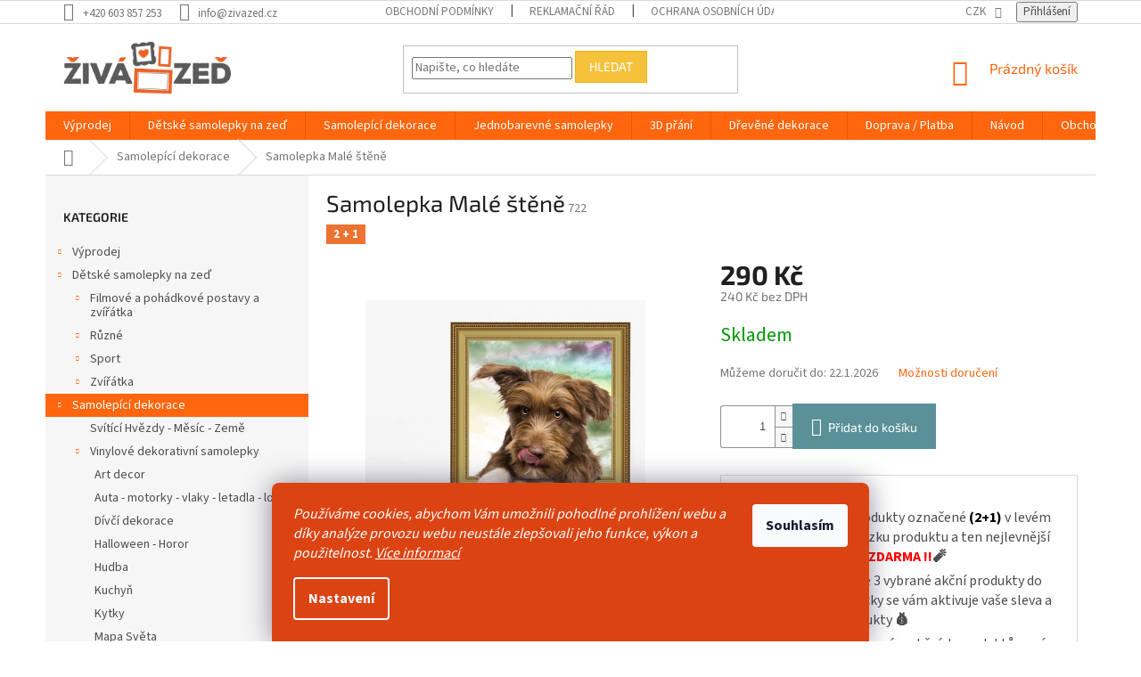

--- FILE ---
content_type: text/html; charset=utf-8
request_url: https://www.zivazed.cz/samolepici-dekorace/samolepka-male-stene/
body_size: 33927
content:
<!doctype html><html lang="cs" dir="ltr" class="header-background-light external-fonts-loaded"><head><meta charset="utf-8" /><meta name="viewport" content="width=device-width,initial-scale=1" /><title>Samolepka Malé štěně - Živá Zeď</title><link rel="preconnect" href="https://cdn.myshoptet.com" /><link rel="dns-prefetch" href="https://cdn.myshoptet.com" /><link rel="preload" href="https://cdn.myshoptet.com/prj/dist/master/cms/libs/jquery/jquery-1.11.3.min.js" as="script" /><link href="https://cdn.myshoptet.com/prj/dist/master/cms/templates/frontend_templates/shared/css/font-face/source-sans-3.css" rel="stylesheet"><link href="https://cdn.myshoptet.com/prj/dist/master/cms/templates/frontend_templates/shared/css/font-face/exo-2.css" rel="stylesheet"><link href="https://cdn.myshoptet.com/prj/dist/master/shop/dist/font-shoptet-11.css.62c94c7785ff2cea73b2.css" rel="stylesheet"><script>
dataLayer = [];
dataLayer.push({'shoptet' : {
    "pageId": 698,
    "pageType": "productDetail",
    "currency": "CZK",
    "currencyInfo": {
        "decimalSeparator": ",",
        "exchangeRate": 1,
        "priceDecimalPlaces": 0,
        "symbol": "K\u010d",
        "symbolLeft": 0,
        "thousandSeparator": " "
    },
    "language": "cs",
    "projectId": 125957,
    "product": {
        "id": 1230,
        "guid": "6288f188-5ce5-11e8-beae-0cc47a6c92bc",
        "hasVariants": false,
        "codes": [
            {
                "code": 722
            }
        ],
        "code": "722",
        "name": "Samolepka Mal\u00e9 \u0161t\u011bn\u011b",
        "appendix": "",
        "weight": 0,
        "manufacturerGuid": "1EF53324CD826616B216DA0BA3DED3EE",
        "currentCategory": "Samolep\u00edc\u00ed dekorace na ze\u010f",
        "currentCategoryGuid": "363a3522-922b-11e6-968a-0cc47a6c92bc",
        "defaultCategory": "Samolep\u00edc\u00ed dekorace na ze\u010f",
        "defaultCategoryGuid": "363a3522-922b-11e6-968a-0cc47a6c92bc",
        "currency": "CZK",
        "priceWithVat": 290
    },
    "stocks": [
        {
            "id": "ext",
            "title": "Sklad",
            "isDeliveryPoint": 0,
            "visibleOnEshop": 1
        }
    ],
    "cartInfo": {
        "id": null,
        "freeShipping": false,
        "freeShippingFrom": 1000,
        "leftToFreeGift": {
            "formattedPrice": "0 K\u010d",
            "priceLeft": 0
        },
        "freeGift": false,
        "leftToFreeShipping": {
            "priceLeft": 1000,
            "dependOnRegion": 0,
            "formattedPrice": "1 000 K\u010d"
        },
        "discountCoupon": [],
        "getNoBillingShippingPrice": {
            "withoutVat": 0,
            "vat": 0,
            "withVat": 0
        },
        "cartItems": [],
        "taxMode": "ORDINARY"
    },
    "cart": [],
    "customer": {
        "priceRatio": 1,
        "priceListId": 1,
        "groupId": null,
        "registered": false,
        "mainAccount": false
    }
}});
dataLayer.push({'cookie_consent' : {
    "marketing": "denied",
    "analytics": "denied"
}});
document.addEventListener('DOMContentLoaded', function() {
    shoptet.consent.onAccept(function(agreements) {
        if (agreements.length == 0) {
            return;
        }
        dataLayer.push({
            'cookie_consent' : {
                'marketing' : (agreements.includes(shoptet.config.cookiesConsentOptPersonalisation)
                    ? 'granted' : 'denied'),
                'analytics': (agreements.includes(shoptet.config.cookiesConsentOptAnalytics)
                    ? 'granted' : 'denied')
            },
            'event': 'cookie_consent'
        });
    });
});
</script>

<!-- Google Tag Manager -->
<script>(function(w,d,s,l,i){w[l]=w[l]||[];w[l].push({'gtm.start':
new Date().getTime(),event:'gtm.js'});var f=d.getElementsByTagName(s)[0],
j=d.createElement(s),dl=l!='dataLayer'?'&l='+l:'';j.async=true;j.src=
'https://www.googletagmanager.com/gtm.js?id='+i+dl;f.parentNode.insertBefore(j,f);
})(window,document,'script','dataLayer','GTM-5T57P5H');</script>
<!-- End Google Tag Manager -->

<meta property="og:type" content="website"><meta property="og:site_name" content="zivazed.cz"><meta property="og:url" content="https://www.zivazed.cz/samolepici-dekorace/samolepka-male-stene/"><meta property="og:title" content="Samolepka Malé štěně - Živá Zeď"><meta name="author" content="Živá Zeď"><meta name="web_author" content="Shoptet.cz"><meta name="dcterms.rightsHolder" content="www.zivazed.cz"><meta name="robots" content="index,follow"><meta property="og:image" content="https://cdn.myshoptet.com/usr/www.zivazed.cz/user/shop/big/1230_samolepka-na-zed-male-stene.jpg?5ef5a6a3"><meta property="og:description" content="Samolepka Malé štěně rozzáří váš byt či pokojíček. Samolepící dekorace na zeď s motivem štěňátka. Vaše zdi teď můžou být veselé a živé :-)"><meta name="description" content="Samolepka Malé štěně rozzáří váš byt či pokojíček. Samolepící dekorace na zeď s motivem štěňátka. Vaše zdi teď můžou být veselé a živé :-)"><meta property="product:price:amount" content="290"><meta property="product:price:currency" content="CZK"><style>:root {--color-primary: #ff660e;--color-primary-h: 22;--color-primary-s: 100%;--color-primary-l: 53%;--color-primary-hover: #f56b00;--color-primary-hover-h: 26;--color-primary-hover-s: 100%;--color-primary-hover-l: 48%;--color-secondary: #5A9198;--color-secondary-h: 187;--color-secondary-s: 26%;--color-secondary-l: 47%;--color-secondary-hover: #005361;--color-secondary-hover-h: 189;--color-secondary-hover-s: 100%;--color-secondary-hover-l: 19%;--color-tertiary: #f6c23c;--color-tertiary-h: 43;--color-tertiary-s: 91%;--color-tertiary-l: 60%;--color-tertiary-hover: #f6b610;--color-tertiary-hover-h: 43;--color-tertiary-hover-s: 93%;--color-tertiary-hover-l: 51%;--color-header-background: #ffffff;--template-font: "Source Sans 3";--template-headings-font: "Exo 2";--header-background-url: none;--cookies-notice-background: #1A1937;--cookies-notice-color: #F8FAFB;--cookies-notice-button-hover: #f5f5f5;--cookies-notice-link-hover: #27263f;--templates-update-management-preview-mode-content: "Náhled aktualizací šablony je aktivní pro váš prohlížeč."}</style>
    
    <link href="https://cdn.myshoptet.com/prj/dist/master/shop/dist/main-11.less.5a24dcbbdabfd189c152.css" rel="stylesheet" />
        
    <script>var shoptet = shoptet || {};</script>
    <script src="https://cdn.myshoptet.com/prj/dist/master/shop/dist/main-3g-header.js.05f199e7fd2450312de2.js"></script>
<!-- User include --><!-- service 421(75) html code header -->
<style>
body:not(.template-07):not(.template-09):not(.template-10):not(.template-11):not(.template-12):not(.template-13):not(.template-14) #return-to-top i::before {content: 'a';}
#return-to-top i:before {content: '\e911';}
#return-to-top {
z-index: 99999999;
    position: fixed;
    bottom: 45px;
    right: 20px;
background: rgba(0, 0, 0, 0.7);
    width: 50px;
    height: 50px;
    display: block;
    text-decoration: none;
    -webkit-border-radius: 35px;
    -moz-border-radius: 35px;
    border-radius: 35px;
    display: none;
    -webkit-transition: all 0.3s linear;
    -moz-transition: all 0.3s ease;
    -ms-transition: all 0.3s ease;
    -o-transition: all 0.3s ease;
    transition: all 0.3s ease;
}
#return-to-top i {color: #fff;margin: -10px 0 0 -10px;position: relative;left: 50%;top: 50%;font-size: 19px;-webkit-transition: all 0.3s ease;-moz-transition: all 0.3s ease;-ms-transition: all 0.3s ease;-o-transition: all 0.3s ease;transition: all 0.3s ease;height: 20px;width: 20px;text-align: center;display: block;font-style: normal;}
#return-to-top:hover {
    background: rgba(0, 0, 0, 0.9);
}
#return-to-top:hover i {
    color: #fff;
}
.icon-chevron-up::before {
font-weight: bold;
}
.ordering-process #return-to-top{display: none !important;}
</style>
<!-- service 619(267) html code header -->
<link href="https://cdn.myshoptet.com/usr/fvstudio.myshoptet.com/user/documents/addons/cartupsell.min.css?24.11.1" rel="stylesheet">
<!-- service 1472(1086) html code header -->
<link rel="stylesheet" href="https://cdn.myshoptet.com/usr/apollo.jakubtursky.sk/user/documents/assets/sipky/main.css?v=19">
<!-- project html code header -->
<link href="https://cdn.fv-studio.cz/zivazed.cz/fv-studio-app.css?v=3" rel="stylesheet">
<meta name="seznam-wmt" content="ujGTssNiFbwiAWAiPtbsBmWxWd0xO4yU" />

<!-- Global site tag (gtag.js) - Google Analytics -->
<script async src="https://www.googletagmanager.com/gtag/js?id=UA-87156679-1"></script>
<script>
  window.dataLayer = window.dataLayer || [];
  function gtag(){dataLayer.push(arguments);}
  gtag('js', new Date());

  gtag('config', 'UA-87156679-1');
</script>

<style>
.siteCookies__form, .siteCookies--bottom.siteCookies--scrolled {
background-color: #db4412;
}
.siteCookies__text, .siteCookies__text a {
color: white;
}
</style>

<style>
:root {
--color-detail-product-arrows-BG: #FF7B54;
--color-detail-product-arrows-BG-hover: #FF7B54;
--color-detail-product-arrows-icon: #FEFCF3;
--color-detail-product-arrows-icon-hover: #FEFCF3;
--detail-product-arrows-border-radius: 100%;
}
</style>

<script>
  var _paq = window._paq = window._paq || [];
  /* tracker methods like "setCustomDimension" should be called before "trackPageView" */
  _paq.push(["setRequestMethod", "POST"]);
  _paq.push(["disableAlwaysUseSendBeacon"]);
  _paq.push(["setExcludedQueryParams", ["gad","_gl"]]);
  _paq.push(['trackPageView']);
  _paq.push(['enableLinkTracking']);
  (function() {
    var u="//an.besteto.com/";
    _paq.push(['setTrackerUrl', u+'m.php']);
    _paq.push(['setSiteId', 'xe4l3a4z0jz8']);
    var d=document, g=d.createElement('script'), s=d.getElementsByTagName('script')[0];
    g.async=true; g.src=u+'m.js'; s.parentNode.insertBefore(g,s);
  })();
</script>

<head>
<meta name="p:domain_verify" content="ea365d628c672d38d4758c653d8f7519"/>
</head>
<!-- /User include --><link rel="shortcut icon" href="/favicon.ico" type="image/x-icon" /><link rel="canonical" href="https://www.zivazed.cz/samolepici-dekorace/samolepka-male-stene/" />    <script>
        var _hwq = _hwq || [];
        _hwq.push(['setKey', 'FC49120BA9EF610D753A1F4648BA28C4']);
        _hwq.push(['setTopPos', '0']);
        _hwq.push(['showWidget', '21']);
        (function() {
            var ho = document.createElement('script');
            ho.src = 'https://cz.im9.cz/direct/i/gjs.php?n=wdgt&sak=FC49120BA9EF610D753A1F4648BA28C4';
            var s = document.getElementsByTagName('script')[0]; s.parentNode.insertBefore(ho, s);
        })();
    </script>
    <!-- Global site tag (gtag.js) - Google Analytics -->
    <script async src="https://www.googletagmanager.com/gtag/js?id=G-JS4L5DSTE0"></script>
    <script>
        
        window.dataLayer = window.dataLayer || [];
        function gtag(){dataLayer.push(arguments);}
        

                    console.debug('default consent data');

            gtag('consent', 'default', {"ad_storage":"denied","analytics_storage":"denied","ad_user_data":"denied","ad_personalization":"denied","wait_for_update":500});
            dataLayer.push({
                'event': 'default_consent'
            });
        
        gtag('js', new Date());

                gtag('config', 'UA-87156679-1', { 'groups': "UA" });
        
                gtag('config', 'G-JS4L5DSTE0', {"groups":"GA4","send_page_view":false,"content_group":"productDetail","currency":"CZK","page_language":"cs"});
        
                gtag('config', 'AW-868383486');
        
        
        
        
        
                    gtag('event', 'page_view', {"send_to":"GA4","page_language":"cs","content_group":"productDetail","currency":"CZK"});
        
                gtag('set', 'currency', 'CZK');

        gtag('event', 'view_item', {
            "send_to": "UA",
            "items": [
                {
                    "id": "722",
                    "name": "Samolepka Mal\u00e9 \u0161t\u011bn\u011b",
                    "category": "Samolep\u00edc\u00ed dekorace na ze\u010f",
                                        "brand": "\u017div\u00e1 Ze\u010f",
                                                            "price": 240
                }
            ]
        });
        
        
        
        
        
                    gtag('event', 'view_item', {"send_to":"GA4","page_language":"cs","content_group":"productDetail","value":240,"currency":"CZK","items":[{"item_id":"722","item_name":"Samolepka Mal\u00e9 \u0161t\u011bn\u011b","item_brand":"\u017div\u00e1 Ze\u010f","item_category":"Samolep\u00edc\u00ed dekorace na ze\u010f","price":240,"quantity":1,"index":0}]});
        
        
        
        
        
        
        
        document.addEventListener('DOMContentLoaded', function() {
            if (typeof shoptet.tracking !== 'undefined') {
                for (var id in shoptet.tracking.bannersList) {
                    gtag('event', 'view_promotion', {
                        "send_to": "UA",
                        "promotions": [
                            {
                                "id": shoptet.tracking.bannersList[id].id,
                                "name": shoptet.tracking.bannersList[id].name,
                                "position": shoptet.tracking.bannersList[id].position
                            }
                        ]
                    });
                }
            }

            shoptet.consent.onAccept(function(agreements) {
                if (agreements.length !== 0) {
                    console.debug('gtag consent accept');
                    var gtagConsentPayload =  {
                        'ad_storage': agreements.includes(shoptet.config.cookiesConsentOptPersonalisation)
                            ? 'granted' : 'denied',
                        'analytics_storage': agreements.includes(shoptet.config.cookiesConsentOptAnalytics)
                            ? 'granted' : 'denied',
                                                                                                'ad_user_data': agreements.includes(shoptet.config.cookiesConsentOptPersonalisation)
                            ? 'granted' : 'denied',
                        'ad_personalization': agreements.includes(shoptet.config.cookiesConsentOptPersonalisation)
                            ? 'granted' : 'denied',
                        };
                    console.debug('update consent data', gtagConsentPayload);
                    gtag('consent', 'update', gtagConsentPayload);
                    dataLayer.push(
                        { 'event': 'update_consent' }
                    );
                }
            });
        });
    </script>
<!-- Start Srovname.cz Pixel -->
<script type="text/plain" data-cookiecategory="analytics">
    !(function (e, n, t, a, s, o, r) {
        e[a] ||
        (((s = e[a] = function () {
            s.process ? s.process.apply(s, arguments) : s.queue.push(arguments);
        }).queue = []),
            ((o = n.createElement(t)).async = 1),
            (o.src = "https://tracking.srovname.cz/srovnamepixel.js"),
            (o.dataset.srv9 = "1"),
            (r = n.getElementsByTagName(t)[0]).parentNode.insertBefore(o, r));
    })(window, document, "script", "srovname");
    srovname("init", "04affb6f83f77bd220bfa206549ecd4f");
</script>
<!-- End Srovname.cz Pixel -->
<script>
    (function(t, r, a, c, k, i, n, g) { t['ROIDataObject'] = k;
    t[k]=t[k]||function(){ (t[k].q=t[k].q||[]).push(arguments) },t[k].c=i;n=r.createElement(a),
    g=r.getElementsByTagName(a)[0];n.async=1;n.src=c;g.parentNode.insertBefore(n,g)
    })(window, document, 'script', '//www.heureka.cz/ocm/sdk.js?source=shoptet&version=2&page=product_detail', 'heureka', 'cz');

    heureka('set_user_consent', 0);
</script>
</head><body class="desktop id-698 in-samolepici-dekorace template-11 type-product type-detail multiple-columns-body columns-mobile-2 columns-3 ums_forms_redesign--off ums_a11y_category_page--on ums_discussion_rating_forms--off ums_flags_display_unification--on ums_a11y_login--on mobile-header-version-0"><noscript>
    <style>
        #header {
            padding-top: 0;
            position: relative !important;
            top: 0;
        }
        .header-navigation {
            position: relative !important;
        }
        .overall-wrapper {
            margin: 0 !important;
        }
        body:not(.ready) {
            visibility: visible !important;
        }
    </style>
    <div class="no-javascript">
        <div class="no-javascript__title">Musíte změnit nastavení vašeho prohlížeče</div>
        <div class="no-javascript__text">Podívejte se na: <a href="https://www.google.com/support/bin/answer.py?answer=23852">Jak povolit JavaScript ve vašem prohlížeči</a>.</div>
        <div class="no-javascript__text">Pokud používáte software na blokování reklam, může být nutné povolit JavaScript z této stránky.</div>
        <div class="no-javascript__text">Děkujeme.</div>
    </div>
</noscript>

        <div id="fb-root"></div>
        <script>
            window.fbAsyncInit = function() {
                FB.init({
//                    appId            : 'your-app-id',
                    autoLogAppEvents : true,
                    xfbml            : true,
                    version          : 'v19.0'
                });
            };
        </script>
        <script async defer crossorigin="anonymous" src="https://connect.facebook.net/cs_CZ/sdk.js"></script>
<!-- Google Tag Manager (noscript) -->
<noscript><iframe src="https://www.googletagmanager.com/ns.html?id=GTM-5T57P5H"
height="0" width="0" style="display:none;visibility:hidden"></iframe></noscript>
<!-- End Google Tag Manager (noscript) -->

    <div class="siteCookies siteCookies--bottom siteCookies--dark js-siteCookies" role="dialog" data-testid="cookiesPopup" data-nosnippet>
        <div class="siteCookies__form">
            <div class="siteCookies__content">
                <div class="siteCookies__text">
                    <em>Používáme cookies, abychom Vám umožnili pohodlné prohlížení webu a díky analýze provozu webu neustále zlepšovali jeho funkce, výkon a použitelnost. <a href="https://www.zivazed.cz/podminky-ochrany-osobnich-udaju/" target="_blank" rel="noopener noreferrer">Více informací</a></em>
                </div>
                <p class="siteCookies__links">
                    <button class="siteCookies__link js-cookies-settings" aria-label="Nastavení cookies" data-testid="cookiesSettings">Nastavení</button>
                </p>
            </div>
            <div class="siteCookies__buttonWrap">
                                <button class="siteCookies__button js-cookiesConsentSubmit" value="all" aria-label="Přijmout cookies" data-testid="buttonCookiesAccept">Souhlasím</button>
            </div>
        </div>
        <script>
            document.addEventListener("DOMContentLoaded", () => {
                const siteCookies = document.querySelector('.js-siteCookies');
                document.addEventListener("scroll", shoptet.common.throttle(() => {
                    const st = document.documentElement.scrollTop;
                    if (st > 1) {
                        siteCookies.classList.add('siteCookies--scrolled');
                    } else {
                        siteCookies.classList.remove('siteCookies--scrolled');
                    }
                }, 100));
            });
        </script>
    </div>
<a href="#content" class="skip-link sr-only">Přejít na obsah</a><div class="overall-wrapper"><div class="user-action"><div class="container">
    <div class="user-action-in">
                    <div id="login" class="user-action-login popup-widget login-widget" role="dialog" aria-labelledby="loginHeading">
        <div class="popup-widget-inner">
                            <h2 id="loginHeading">Přihlášení k vašemu účtu</h2><div id="customerLogin"><form action="/action/Customer/Login/" method="post" id="formLoginIncluded" class="csrf-enabled formLogin" data-testid="formLogin"><input type="hidden" name="referer" value="" /><div class="form-group"><div class="input-wrapper email js-validated-element-wrapper no-label"><input type="email" name="email" class="form-control" autofocus placeholder="E-mailová adresa (např. jan@novak.cz)" data-testid="inputEmail" autocomplete="email" required /></div></div><div class="form-group"><div class="input-wrapper password js-validated-element-wrapper no-label"><input type="password" name="password" class="form-control" placeholder="Heslo" data-testid="inputPassword" autocomplete="current-password" required /><span class="no-display">Nemůžete vyplnit toto pole</span><input type="text" name="surname" value="" class="no-display" /></div></div><div class="form-group"><div class="login-wrapper"><button type="submit" class="btn btn-secondary btn-text btn-login" data-testid="buttonSubmit">Přihlásit se</button><div class="password-helper"><a href="/registrace/" data-testid="signup" rel="nofollow">Nová registrace</a><a href="/klient/zapomenute-heslo/" rel="nofollow">Zapomenuté heslo</a></div></div></div><div class="social-login-buttons"><div class="social-login-buttons-divider"><span>nebo</span></div><div class="form-group"><a href="/action/Social/login/?provider=Facebook" class="login-btn facebook" rel="nofollow"><span class="login-facebook-icon"></span><strong>Přihlásit se přes Facebook</strong></a></div><div class="form-group"><a href="/action/Social/login/?provider=Google" class="login-btn google" rel="nofollow"><span class="login-google-icon"></span><strong>Přihlásit se přes Google</strong></a></div><div class="form-group"><a href="/action/Social/login/?provider=Seznam" class="login-btn seznam" rel="nofollow"><span class="login-seznam-icon"></span><strong>Přihlásit se přes Seznam</strong></a></div></div></form>
</div>                    </div>
    </div>

                            <div id="cart-widget" class="user-action-cart popup-widget cart-widget loader-wrapper" data-testid="popupCartWidget" role="dialog" aria-hidden="true">
    <div class="popup-widget-inner cart-widget-inner place-cart-here">
        <div class="loader-overlay">
            <div class="loader"></div>
        </div>
    </div>

    <div class="cart-widget-button">
        <a href="/kosik/" class="btn btn-conversion" id="continue-order-button" rel="nofollow" data-testid="buttonNextStep">Pokračovat do košíku</a>
    </div>
</div>
            </div>
</div>
</div><div class="top-navigation-bar" data-testid="topNavigationBar">

    <div class="container">

        <div class="top-navigation-contacts">
            <strong>Zákaznická podpora:</strong><a href="tel:+420603857253" class="project-phone" aria-label="Zavolat na +420603857253" data-testid="contactboxPhone"><span>+420 603 857 253</span></a><a href="mailto:info@zivazed.cz" class="project-email" data-testid="contactboxEmail"><span>info@zivazed.cz</span></a>        </div>

                            <div class="top-navigation-menu">
                <div class="top-navigation-menu-trigger"></div>
                <ul class="top-navigation-bar-menu">
                                            <li class="top-navigation-menu-item-39">
                            <a href="/obchodni-podminky/">Obchodní podmínky</a>
                        </li>
                                            <li class="top-navigation-menu-item-821">
                            <a href="/reklamacni-rad/">Reklamační řád</a>
                        </li>
                                            <li class="top-navigation-menu-item-939">
                            <a href="/podminky-ochrany-osobnich-udaju/">Ochrana osobních údajů</a>
                        </li>
                                            <li class="top-navigation-menu-item-827">
                            <a href="/doprava-platba/">Doprava / Platba</a>
                        </li>
                                            <li class="top-navigation-menu-item-830">
                            <a href="/navod/">Návod</a>
                        </li>
                                            <li class="top-navigation-menu-item-29">
                            <a href="/kontakty/">Kontakty</a>
                        </li>
                                            <li class="top-navigation-menu-item-1566">
                            <a href="/pravidla-akce-2-1-zdarma/" target="blank">Pravidla akce 2+1 zdarma</a>
                        </li>
                                    </ul>
                <ul class="top-navigation-bar-menu-helper"></ul>
            </div>
        
        <div class="top-navigation-tools">
            <div class="responsive-tools">
                <a href="#" class="toggle-window" data-target="search" aria-label="Hledat" data-testid="linkSearchIcon"></a>
                                                            <a href="#" class="toggle-window" data-target="login"></a>
                                                    <a href="#" class="toggle-window" data-target="navigation" aria-label="Menu" data-testid="hamburgerMenu"></a>
            </div>
                <div class="dropdown">
        <span>Ceny v:</span>
        <button id="topNavigationDropdown" type="button" data-toggle="dropdown" aria-haspopup="true" aria-expanded="false">
            CZK
            <span class="caret"></span>
        </button>
        <ul class="dropdown-menu" aria-labelledby="topNavigationDropdown"><li><a href="/action/Currency/changeCurrency/?currencyCode=CZK" rel="nofollow">CZK</a></li><li><a href="/action/Currency/changeCurrency/?currencyCode=EUR" rel="nofollow">EUR</a></li></ul>
    </div>
            <button class="top-nav-button top-nav-button-login toggle-window" type="button" data-target="login" aria-haspopup="dialog" aria-controls="login" aria-expanded="false" data-testid="signin"><span>Přihlášení</span></button>        </div>

    </div>

</div>
<header id="header"><div class="container navigation-wrapper">
    <div class="header-top">
        <div class="site-name-wrapper">
            <div class="site-name"><a href="/" data-testid="linkWebsiteLogo"><img src="https://cdn.myshoptet.com/usr/www.zivazed.cz/user/logos/web_logo_1.png" alt="Živá Zeď" fetchpriority="low" /></a></div>        </div>
        <div class="search" itemscope itemtype="https://schema.org/WebSite">
            <meta itemprop="headline" content="Samolepící dekorace na zeď"/><meta itemprop="url" content="https://www.zivazed.cz"/><meta itemprop="text" content="Samolepka Malé štěně rozzáří váš byt či pokojíček. Samolepící dekorace na zeď s motivem štěňátka. Vaše zdi teď můžou být veselé a živé :-)"/>            <form action="/action/ProductSearch/prepareString/" method="post"
    id="formSearchForm" class="search-form compact-form js-search-main"
    itemprop="potentialAction" itemscope itemtype="https://schema.org/SearchAction" data-testid="searchForm">
    <fieldset>
        <meta itemprop="target"
            content="https://www.zivazed.cz/vyhledavani/?string={string}"/>
        <input type="hidden" name="language" value="cs"/>
        
            
<input
    type="search"
    name="string"
        class="query-input form-control search-input js-search-input"
    placeholder="Napište, co hledáte"
    autocomplete="off"
    required
    itemprop="query-input"
    aria-label="Vyhledávání"
    data-testid="searchInput"
>
            <button type="submit" class="btn btn-default" data-testid="searchBtn">Hledat</button>
        
    </fieldset>
</form>
        </div>
        <div class="navigation-buttons">
                
    <a href="/kosik/" class="btn btn-icon toggle-window cart-count" data-target="cart" data-hover="true" data-redirect="true" data-testid="headerCart" rel="nofollow" aria-haspopup="dialog" aria-expanded="false" aria-controls="cart-widget">
        
                <span class="sr-only">Nákupní košík</span>
        
            <span class="cart-price visible-lg-inline-block" data-testid="headerCartPrice">
                                    Prázdný košík                            </span>
        
    
            </a>
        </div>
    </div>
    <nav id="navigation" aria-label="Hlavní menu" data-collapsible="true"><div class="navigation-in menu"><ul class="menu-level-1" role="menubar" data-testid="headerMenuItems"><li class="menu-item-1614 ext" role="none"><a href="/vyprodej/" data-testid="headerMenuItem" role="menuitem" aria-haspopup="true" aria-expanded="false"><b>Výprodej</b><span class="submenu-arrow"></span></a><ul class="menu-level-2" aria-label="Výprodej" tabindex="-1" role="menu"><li class="menu-item-1635" role="none"><a href="/art-decor-vyprodej/" class="menu-image" data-testid="headerMenuItem" tabindex="-1" aria-hidden="true"><img src="data:image/svg+xml,%3Csvg%20width%3D%22140%22%20height%3D%22100%22%20xmlns%3D%22http%3A%2F%2Fwww.w3.org%2F2000%2Fsvg%22%3E%3C%2Fsvg%3E" alt="" aria-hidden="true" width="140" height="100"  data-src="https://cdn.myshoptet.com/usr/www.zivazed.cz/user/categories/thumb/art_decor-2.png" fetchpriority="low" /></a><div><a href="/art-decor-vyprodej/" data-testid="headerMenuItem" role="menuitem"><span>Art decor</span></a>
                        </div></li><li class="menu-item-1629" role="none"><a href="/auto-moto-vyprodej/" class="menu-image" data-testid="headerMenuItem" tabindex="-1" aria-hidden="true"><img src="data:image/svg+xml,%3Csvg%20width%3D%22140%22%20height%3D%22100%22%20xmlns%3D%22http%3A%2F%2Fwww.w3.org%2F2000%2Fsvg%22%3E%3C%2Fsvg%3E" alt="" aria-hidden="true" width="140" height="100"  data-src="https://cdn.myshoptet.com/usr/www.zivazed.cz/user/categories/thumb/auto-6.png" fetchpriority="low" /></a><div><a href="/auto-moto-vyprodej/" data-testid="headerMenuItem" role="menuitem"><span>Auto-moto</span></a>
                        </div></li><li class="menu-item-1638" role="none"><a href="/hudba-vyprodej/" class="menu-image" data-testid="headerMenuItem" tabindex="-1" aria-hidden="true"><img src="data:image/svg+xml,%3Csvg%20width%3D%22140%22%20height%3D%22100%22%20xmlns%3D%22http%3A%2F%2Fwww.w3.org%2F2000%2Fsvg%22%3E%3C%2Fsvg%3E" alt="" aria-hidden="true" width="140" height="100"  data-src="https://cdn.myshoptet.com/usr/www.zivazed.cz/user/categories/thumb/zen__s-1-3.png" fetchpriority="low" /></a><div><a href="/hudba-vyprodej/" data-testid="headerMenuItem" role="menuitem"><span>Hudba</span></a>
                        </div></li><li class="menu-item-1620" role="none"><a href="/kuchyn-vyprodej/" class="menu-image" data-testid="headerMenuItem" tabindex="-1" aria-hidden="true"><img src="data:image/svg+xml,%3Csvg%20width%3D%22140%22%20height%3D%22100%22%20xmlns%3D%22http%3A%2F%2Fwww.w3.org%2F2000%2Fsvg%22%3E%3C%2Fsvg%3E" alt="" aria-hidden="true" width="140" height="100"  data-src="https://cdn.myshoptet.com/usr/www.zivazed.cz/user/categories/thumb/k3-2.png" fetchpriority="low" /></a><div><a href="/kuchyn-vyprodej/" data-testid="headerMenuItem" role="menuitem"><span>Kuchyň</span></a>
                        </div></li><li class="menu-item-1632" role="none"><a href="/napisy-vyprodej/" class="menu-image" data-testid="headerMenuItem" tabindex="-1" aria-hidden="true"><img src="data:image/svg+xml,%3Csvg%20width%3D%22140%22%20height%3D%22100%22%20xmlns%3D%22http%3A%2F%2Fwww.w3.org%2F2000%2Fsvg%22%3E%3C%2Fsvg%3E" alt="" aria-hidden="true" width="140" height="100"  data-src="https://cdn.myshoptet.com/usr/www.zivazed.cz/user/categories/thumb/__b__c___-4.png" fetchpriority="low" /></a><div><a href="/napisy-vyprodej/" data-testid="headerMenuItem" role="menuitem"><span>Nápisy</span></a>
                        </div></li><li class="menu-item-1641" role="none"><a href="/pc-hry-vyprodej/" class="menu-image" data-testid="headerMenuItem" tabindex="-1" aria-hidden="true"><img src="data:image/svg+xml,%3Csvg%20width%3D%22140%22%20height%3D%22100%22%20xmlns%3D%22http%3A%2F%2Fwww.w3.org%2F2000%2Fsvg%22%3E%3C%2Fsvg%3E" alt="" aria-hidden="true" width="140" height="100"  data-src="https://cdn.myshoptet.com/usr/www.zivazed.cz/user/categories/thumb/game-3.png" fetchpriority="low" /></a><div><a href="/pc-hry-vyprodej/" data-testid="headerMenuItem" role="menuitem"><span>PC hry</span></a>
                        </div></li><li class="menu-item-1650" role="none"><a href="/pro-nejmensi-deti-samolepky-na-zed-vyprodej/" class="menu-image" data-testid="headerMenuItem" tabindex="-1" aria-hidden="true"><img src="data:image/svg+xml,%3Csvg%20width%3D%22140%22%20height%3D%22100%22%20xmlns%3D%22http%3A%2F%2Fwww.w3.org%2F2000%2Fsvg%22%3E%3C%2Fsvg%3E" alt="" aria-hidden="true" width="140" height="100"  data-src="https://cdn.myshoptet.com/usr/www.zivazed.cz/user/categories/thumb/gyermekeknek-2.png" fetchpriority="low" /></a><div><a href="/pro-nejmensi-deti-samolepky-na-zed-vyprodej/" data-testid="headerMenuItem" role="menuitem"><span>Pro nejmenší děti</span></a>
                        </div></li><li class="menu-item-1647" role="none"><a href="/ruzne-motivy-vyprodej/" class="menu-image" data-testid="headerMenuItem" tabindex="-1" aria-hidden="true"><img src="data:image/svg+xml,%3Csvg%20width%3D%22140%22%20height%3D%22100%22%20xmlns%3D%22http%3A%2F%2Fwww.w3.org%2F2000%2Fsvg%22%3E%3C%2Fsvg%3E" alt="" aria-hidden="true" width="140" height="100"  data-src="https://cdn.myshoptet.com/usr/www.zivazed.cz/user/categories/thumb/ps-5.png" fetchpriority="low" /></a><div><a href="/ruzne-motivy-vyprodej/" data-testid="headerMenuItem" role="menuitem"><span>Různé motivy</span></a>
                        </div></li><li class="menu-item-1626" role="none"><a href="/sport-vyprodej/" class="menu-image" data-testid="headerMenuItem" tabindex="-1" aria-hidden="true"><img src="data:image/svg+xml,%3Csvg%20width%3D%22140%22%20height%3D%22100%22%20xmlns%3D%22http%3A%2F%2Fwww.w3.org%2F2000%2Fsvg%22%3E%3C%2Fsvg%3E" alt="" aria-hidden="true" width="140" height="100"  data-src="https://cdn.myshoptet.com/usr/www.zivazed.cz/user/categories/thumb/s-4.png" fetchpriority="low" /></a><div><a href="/sport-vyprodej/" data-testid="headerMenuItem" role="menuitem"><span>Sport</span></a>
                        </div></li><li class="menu-item-1617" role="none"><a href="/pohadkove-a-filmove-postavy-vyprodej/" class="menu-image" data-testid="headerMenuItem" tabindex="-1" aria-hidden="true"><img src="data:image/svg+xml,%3Csvg%20width%3D%22140%22%20height%3D%22100%22%20xmlns%3D%22http%3A%2F%2Fwww.w3.org%2F2000%2Fsvg%22%3E%3C%2Fsvg%3E" alt="" aria-hidden="true" width="140" height="100"  data-src="https://cdn.myshoptet.com/usr/www.zivazed.cz/user/categories/thumb/1ps-2.png" fetchpriority="low" /></a><div><a href="/pohadkove-a-filmove-postavy-vyprodej/" data-testid="headerMenuItem" role="menuitem"><span>Pohádkové a filmové postavy</span></a>
                        </div></li><li class="menu-item-1644" role="none"><a href="/stromy-a-kvety-vyprodej/" class="menu-image" data-testid="headerMenuItem" tabindex="-1" aria-hidden="true"><img src="data:image/svg+xml,%3Csvg%20width%3D%22140%22%20height%3D%22100%22%20xmlns%3D%22http%3A%2F%2Fwww.w3.org%2F2000%2Fsvg%22%3E%3C%2Fsvg%3E" alt="" aria-hidden="true" width="140" height="100"  data-src="https://cdn.myshoptet.com/usr/www.zivazed.cz/user/categories/thumb/f__k-2.png" fetchpriority="low" /></a><div><a href="/stromy-a-kvety-vyprodej/" data-testid="headerMenuItem" role="menuitem"><span>Stromy a květy</span></a>
                        </div></li><li class="menu-item-1623" role="none"><a href="/zvirata-vyprodej/" class="menu-image" data-testid="headerMenuItem" tabindex="-1" aria-hidden="true"><img src="data:image/svg+xml,%3Csvg%20width%3D%22140%22%20height%3D%22100%22%20xmlns%3D%22http%3A%2F%2Fwww.w3.org%2F2000%2Fsvg%22%3E%3C%2Fsvg%3E" alt="" aria-hidden="true" width="140" height="100"  data-src="https://cdn.myshoptet.com/usr/www.zivazed.cz/user/categories/thumb/mix-3.png" fetchpriority="low" /></a><div><a href="/zvirata-vyprodej/" data-testid="headerMenuItem" role="menuitem"><span>Zvířata</span></a>
                        </div></li></ul></li>
<li class="menu-item-695 ext" role="none"><a href="/detske-samolepky/" data-testid="headerMenuItem" role="menuitem" aria-haspopup="true" aria-expanded="false"><b>Dětské samolepky na zeď</b><span class="submenu-arrow"></span></a><ul class="menu-level-2" aria-label="Dětské samolepky na zeď" tabindex="-1" role="menu"><li class="menu-item-767 has-third-level" role="none"><a href="/filmove-postavy-a-zviratka/" class="menu-image" data-testid="headerMenuItem" tabindex="-1" aria-hidden="true"><img src="data:image/svg+xml,%3Csvg%20width%3D%22140%22%20height%3D%22100%22%20xmlns%3D%22http%3A%2F%2Fwww.w3.org%2F2000%2Fsvg%22%3E%3C%2Fsvg%3E" alt="" aria-hidden="true" width="140" height="100"  data-src="https://cdn.myshoptet.com/usr/www.zivazed.cz/user/categories/thumb/1ps.png" fetchpriority="low" /></a><div><a href="/filmove-postavy-a-zviratka/" data-testid="headerMenuItem" role="menuitem"><span>Filmové a pohádkové postavy a zvířátka</span></a>
                                                    <ul class="menu-level-3" role="menu">
                                                                    <li class="menu-item-918" role="none">
                                        <a href="/101-dalmatinu/" data-testid="headerMenuItem" role="menuitem">
                                            101 Dalmatinů</a>,                                    </li>
                                                                    <li class="menu-item-704" role="none">
                                        <a href="/auta-cars/" data-testid="headerMenuItem" role="menuitem">
                                            Auta - Cars</a>,                                    </li>
                                                                    <li class="menu-item-713" role="none">
                                        <a href="/avengers/" data-testid="headerMenuItem" role="menuitem">
                                            Avengers</a>,                                    </li>
                                                                    <li class="menu-item-764" role="none">
                                        <a href="/dinosauri-jursky-park/" data-testid="headerMenuItem" role="menuitem">
                                            Dinosauři - Jurský park</a>,                                    </li>
                                                                    <li class="menu-item-809" role="none">
                                        <a href="/disney-pohadky/" data-testid="headerMenuItem" role="menuitem">
                                            Disney pohádky</a>,                                    </li>
                                                                    <li class="menu-item-755" role="none">
                                        <a href="/hello-kitty/" data-testid="headerMenuItem" role="menuitem">
                                            Hello Kitty</a>,                                    </li>
                                                                    <li class="menu-item-734" role="none">
                                        <a href="/hleda-se-nemo-a-dory/" data-testid="headerMenuItem" role="menuitem">
                                            Hledá se Nemo a Dory</a>,                                    </li>
                                                                    <li class="menu-item-758" role="none">
                                        <a href="/ledove-kralovstvi-frozen/" data-testid="headerMenuItem" role="menuitem">
                                            Ledové království - Frozen</a>,                                    </li>
                                                                    <li class="menu-item-933" role="none">
                                        <a href="/masinka-tom/" data-testid="headerMenuItem" role="menuitem">
                                            Mašinka Tomáš</a>,                                    </li>
                                                                    <li class="menu-item-743" role="none">
                                        <a href="/medvidek-pu-s-prateli/" data-testid="headerMenuItem" role="menuitem">
                                            Medvídek PÚ s přáteli</a>,                                    </li>
                                                                    <li class="menu-item-707" role="none">
                                        <a href="/mickey-mouse-a-minnie/" data-testid="headerMenuItem" role="menuitem">
                                            Mickey Mouse a Minnie</a>,                                    </li>
                                                                    <li class="menu-item-1350" role="none">
                                        <a href="/simpsonovi/" data-testid="headerMenuItem" role="menuitem">
                                            Simpsonovi</a>,                                    </li>
                                                                    <li class="menu-item-710" role="none">
                                        <a href="/spiderman/" data-testid="headerMenuItem" role="menuitem">
                                            Spiderman</a>,                                    </li>
                                                                    <li class="menu-item-779" role="none">
                                        <a href="/spongebob/" data-testid="headerMenuItem" role="menuitem">
                                            SpongeBob</a>,                                    </li>
                                                                    <li class="menu-item-719" role="none">
                                        <a href="/star-wars-hvezdne-valky/" data-testid="headerMenuItem" role="menuitem">
                                            Star Wars - Hvězdné války</a>,                                    </li>
                                                                    <li class="menu-item-1256" role="none">
                                        <a href="/tlapkova-patrola/" data-testid="headerMenuItem" role="menuitem">
                                            Tlapková patrola</a>,                                    </li>
                                                                    <li class="menu-item-885" role="none">
                                        <a href="/tom-a-jerry/" data-testid="headerMenuItem" role="menuitem">
                                            Tom a Jerry</a>,                                    </li>
                                                                    <li class="menu-item-1089" role="none">
                                        <a href="/transformers/" data-testid="headerMenuItem" role="menuitem">
                                            Transformers</a>,                                    </li>
                                                                    <li class="menu-item-725" role="none">
                                        <a href="/zelvy-ninja/" data-testid="headerMenuItem" role="menuitem">
                                            Želvy Ninja</a>                                    </li>
                                                            </ul>
                        </div></li><li class="menu-item-797 has-third-level" role="none"><a href="/ruzne/" class="menu-image" data-testid="headerMenuItem" tabindex="-1" aria-hidden="true"><img src="data:image/svg+xml,%3Csvg%20width%3D%22140%22%20height%3D%22100%22%20xmlns%3D%22http%3A%2F%2Fwww.w3.org%2F2000%2Fsvg%22%3E%3C%2Fsvg%3E" alt="" aria-hidden="true" width="140" height="100"  data-src="https://cdn.myshoptet.com/usr/www.zivazed.cz/user/categories/thumb/ps.png" fetchpriority="low" /></a><div><a href="/ruzne/" data-testid="headerMenuItem" role="menuitem"><span>Různé</span></a>
                                                    <ul class="menu-level-3" role="menu">
                                                                    <li class="menu-item-1122" role="none">
                                        <a href="/abeceda-skola/" data-testid="headerMenuItem" role="menuitem">
                                            Abeceda - škola</a>,                                    </li>
                                                                    <li class="menu-item-794" role="none">
                                        <a href="/auta-vlaky-lode-letadla/" data-testid="headerMenuItem" role="menuitem">
                                            Auta - motorky - vlaky - lodě - letadla</a>,                                    </li>
                                                                    <li class="menu-item-1142" role="none">
                                        <a href="/detske-nastenne-hodiny/" data-testid="headerMenuItem" role="menuitem">
                                            Dětské nástěnné hodiny</a>,                                    </li>
                                                                    <li class="menu-item-740" role="none">
                                        <a href="/detsky-metr/" data-testid="headerMenuItem" role="menuitem">
                                            Dětský metr</a>,                                    </li>
                                                                    <li class="menu-item-845" role="none">
                                        <a href="/pocitacove-hry/" data-testid="headerMenuItem" role="menuitem">
                                            Počítačové hry</a>,                                    </li>
                                                                    <li class="menu-item-1272" role="none">
                                        <a href="/samolepky-na-vypinace/" data-testid="headerMenuItem" role="menuitem">
                                            Samolepky na vypínače</a>,                                    </li>
                                                                    <li class="menu-item-782" role="none">
                                        <a href="/tabule-na-zed/" data-testid="headerMenuItem" role="menuitem">
                                            Tabule na zeď</a>                                    </li>
                                                            </ul>
                        </div></li><li class="menu-item-839 has-third-level" role="none"><a href="/sport/" class="menu-image" data-testid="headerMenuItem" tabindex="-1" aria-hidden="true"><img src="data:image/svg+xml,%3Csvg%20width%3D%22140%22%20height%3D%22100%22%20xmlns%3D%22http%3A%2F%2Fwww.w3.org%2F2000%2Fsvg%22%3E%3C%2Fsvg%3E" alt="" aria-hidden="true" width="140" height="100"  data-src="https://cdn.myshoptet.com/usr/www.zivazed.cz/user/categories/thumb/s.png" fetchpriority="low" /></a><div><a href="/sport/" data-testid="headerMenuItem" role="menuitem"><span>Sport</span></a>
                                                    <ul class="menu-level-3" role="menu">
                                                                    <li class="menu-item-1083" role="none">
                                        <a href="/americky-fotbal/" data-testid="headerMenuItem" role="menuitem">
                                            Americký fotbal</a>,                                    </li>
                                                                    <li class="menu-item-842" role="none">
                                        <a href="/basketbal/" data-testid="headerMenuItem" role="menuitem">
                                            Basketbal</a>,                                    </li>
                                                                    <li class="menu-item-716" role="none">
                                        <a href="/fotbal/" data-testid="headerMenuItem" role="menuitem">
                                            Fotbal</a>,                                    </li>
                                                                    <li class="menu-item-1356" role="none">
                                        <a href="/hokej/" data-testid="headerMenuItem" role="menuitem">
                                            Hokej</a>,                                    </li>
                                                                    <li class="menu-item-1116" role="none">
                                        <a href="/surfing-samolepky-na-zed/" data-testid="headerMenuItem" role="menuitem">
                                            Surfing</a>                                    </li>
                                                            </ul>
                        </div></li><li class="menu-item-722 has-third-level" role="none"><a href="/zviratka/" class="menu-image" data-testid="headerMenuItem" tabindex="-1" aria-hidden="true"><img src="data:image/svg+xml,%3Csvg%20width%3D%22140%22%20height%3D%22100%22%20xmlns%3D%22http%3A%2F%2Fwww.w3.org%2F2000%2Fsvg%22%3E%3C%2Fsvg%3E" alt="" aria-hidden="true" width="140" height="100"  data-src="https://cdn.myshoptet.com/usr/www.zivazed.cz/user/categories/thumb/l___-3.png" fetchpriority="low" /></a><div><a href="/zviratka/" data-testid="headerMenuItem" role="menuitem"><span>Zvířátka</span></a>
                                                    <ul class="menu-level-3" role="menu">
                                                                    <li class="menu-item-746" role="none">
                                        <a href="/detska-mapa-sveta/" data-testid="headerMenuItem" role="menuitem">
                                            Dětská mapa světa</a>,                                    </li>
                                                                    <li class="menu-item-803" role="none">
                                        <a href="/zviratka-v-prirode/" data-testid="headerMenuItem" role="menuitem">
                                            Zvířátka v přírodě</a>                                    </li>
                                                            </ul>
                        </div></li></ul></li>
<li class="menu-item-698 ext" role="none"><a href="/samolepici-dekorace/" class="active" data-testid="headerMenuItem" role="menuitem" aria-haspopup="true" aria-expanded="false"><b>Samolepící dekorace</b><span class="submenu-arrow"></span></a><ul class="menu-level-2" aria-label="Samolepící dekorace" tabindex="-1" role="menu"><li class="menu-item-812" role="none"><a href="/svitici-hvezdy-mesic-zeme/" class="menu-image" data-testid="headerMenuItem" tabindex="-1" aria-hidden="true"><img src="data:image/svg+xml,%3Csvg%20width%3D%22140%22%20height%3D%22100%22%20xmlns%3D%22http%3A%2F%2Fwww.w3.org%2F2000%2Fsvg%22%3E%3C%2Fsvg%3E" alt="" aria-hidden="true" width="140" height="100"  data-src="https://cdn.myshoptet.com/usr/www.zivazed.cz/user/categories/thumb/ragyog___csillagok__hold__f__ld.png" fetchpriority="low" /></a><div><a href="/svitici-hvezdy-mesic-zeme/" data-testid="headerMenuItem" role="menuitem"><span>Svítící Hvězdy - Měsíc - Země</span></a>
                        </div></li><li class="menu-item-815 has-third-level" role="none"><a href="/vinylove-samolepky/" class="menu-image" data-testid="headerMenuItem" tabindex="-1" aria-hidden="true"><img src="data:image/svg+xml,%3Csvg%20width%3D%22140%22%20height%3D%22100%22%20xmlns%3D%22http%3A%2F%2Fwww.w3.org%2F2000%2Fsvg%22%3E%3C%2Fsvg%3E" alt="" aria-hidden="true" width="140" height="100"  data-src="https://cdn.myshoptet.com/usr/www.zivazed.cz/user/categories/thumb/vinyl_matric__k-2.png" fetchpriority="low" /></a><div><a href="/vinylove-samolepky/" data-testid="headerMenuItem" role="menuitem"><span>Vinylové dekorativní samolepky</span></a>
                                                    <ul class="menu-level-3" role="menu">
                                                                    <li class="menu-item-851" role="none">
                                        <a href="/art-decor/" data-testid="headerMenuItem" role="menuitem">
                                            Art decor</a>,                                    </li>
                                                                    <li class="menu-item-1344" role="none">
                                        <a href="/auta-motorky-vlaky-letadla-lode-samolepky-na-zed/" data-testid="headerMenuItem" role="menuitem">
                                            Auta - motorky - vlaky - letadla - lodě</a>,                                    </li>
                                                                    <li class="menu-item-879" role="none">
                                        <a href="/divci-dekorace/" data-testid="headerMenuItem" role="menuitem">
                                            Dívčí dekorace</a>,                                    </li>
                                                                    <li class="menu-item-861" role="none">
                                        <a href="/halloween-horor/" data-testid="headerMenuItem" role="menuitem">
                                            Halloween - Horor</a>,                                    </li>
                                                                    <li class="menu-item-909" role="none">
                                        <a href="/hudba/" data-testid="headerMenuItem" role="menuitem">
                                            Hudba</a>,                                    </li>
                                                                    <li class="menu-item-1059" role="none">
                                        <a href="/kuchyn/" data-testid="headerMenuItem" role="menuitem">
                                            Kuchyň</a>,                                    </li>
                                                                    <li class="menu-item-945" role="none">
                                        <a href="/kytky/" data-testid="headerMenuItem" role="menuitem">
                                            Kytky</a>,                                    </li>
                                                                    <li class="menu-item-773" role="none">
                                        <a href="/mapa-sveta/" data-testid="headerMenuItem" role="menuitem">
                                            Mapa Světa</a>,                                    </li>
                                                                    <li class="menu-item-1509" role="none">
                                        <a href="/napisy-na-zed-samolepky-na-zed/" data-testid="headerMenuItem" role="menuitem">
                                            Nápisy na zeď</a>,                                    </li>
                                                                    <li class="menu-item-873" role="none">
                                        <a href="/okno-do-sveta/" data-testid="headerMenuItem" role="menuitem">
                                            Okno do Světa</a>,                                    </li>
                                                                    <li class="menu-item-770" role="none">
                                        <a href="/pampelisky/" data-testid="headerMenuItem" role="menuitem">
                                            Pampelišky</a>,                                    </li>
                                                                    <li class="menu-item-1503" role="none">
                                        <a href="/postavy-samolepky-na-zed/" data-testid="headerMenuItem" role="menuitem">
                                            Postavy</a>,                                    </li>
                                                                    <li class="menu-item-1506" role="none">
                                        <a href="/sportovni-samolepky-na-zed/" data-testid="headerMenuItem" role="menuitem">
                                            Sport</a>,                                    </li>
                                                                    <li class="menu-item-776" role="none">
                                        <a href="/stromy/" data-testid="headerMenuItem" role="menuitem">
                                            Stromy</a>,                                    </li>
                                                                    <li class="menu-item-867" role="none">
                                        <a href="/vesmir/" data-testid="headerMenuItem" role="menuitem">
                                            Vesmír</a>,                                    </li>
                                                                    <li class="menu-item-951" role="none">
                                        <a href="/zvirata/" data-testid="headerMenuItem" role="menuitem">
                                            Zvířata</a>                                    </li>
                                                            </ul>
                        </div></li><li class="menu-item-857" role="none"><a href="/nastenne-hodiny/" class="menu-image" data-testid="headerMenuItem" tabindex="-1" aria-hidden="true"><img src="data:image/svg+xml,%3Csvg%20width%3D%22140%22%20height%3D%22100%22%20xmlns%3D%22http%3A%2F%2Fwww.w3.org%2F2000%2Fsvg%22%3E%3C%2Fsvg%3E" alt="" aria-hidden="true" width="140" height="100"  data-src="https://cdn.myshoptet.com/usr/www.zivazed.cz/user/categories/thumb/clock.png" fetchpriority="low" /></a><div><a href="/nastenne-hodiny/" data-testid="headerMenuItem" role="menuitem"><span>Nástěnné hodiny</span></a>
                        </div></li><li class="menu-item-859" role="none"><a href="/3d-motylci/" class="menu-image" data-testid="headerMenuItem" tabindex="-1" aria-hidden="true"><img src="data:image/svg+xml,%3Csvg%20width%3D%22140%22%20height%3D%22100%22%20xmlns%3D%22http%3A%2F%2Fwww.w3.org%2F2000%2Fsvg%22%3E%3C%2Fsvg%3E" alt="" aria-hidden="true" width="140" height="100"  data-src="https://cdn.myshoptet.com/usr/www.zivazed.cz/user/categories/thumb/falmatric__k_3d_pillang__k.png" fetchpriority="low" /></a><div><a href="/3d-motylci/" data-testid="headerMenuItem" role="menuitem"><span>3D Motýlci</span></a>
                        </div></li><li class="menu-item-1308" role="none"><a href="/zrcadlove-dekorace/" class="menu-image" data-testid="headerMenuItem" tabindex="-1" aria-hidden="true"><img src="data:image/svg+xml,%3Csvg%20width%3D%22140%22%20height%3D%22100%22%20xmlns%3D%22http%3A%2F%2Fwww.w3.org%2F2000%2Fsvg%22%3E%3C%2Fsvg%3E" alt="" aria-hidden="true" width="140" height="100"  data-src="https://cdn.myshoptet.com/usr/www.zivazed.cz/user/categories/thumb/mir.png" fetchpriority="low" /></a><div><a href="/zrcadlove-dekorace/" data-testid="headerMenuItem" role="menuitem"><span>Zrcadlové dekorace</span></a>
                        </div></li></ul></li>
<li class="menu-item-1376 ext" role="none"><a href="/jednobarevne_samolepky/" data-testid="headerMenuItem" role="menuitem" aria-haspopup="true" aria-expanded="false"><b>Jednobarevné samolepky</b><span class="submenu-arrow"></span></a><ul class="menu-level-2" aria-label="Jednobarevné samolepky" tabindex="-1" role="menu"><li class="menu-item-1382" role="none"><a href="/designove-jednobarevne-samolepky-na-zed/" class="menu-image" data-testid="headerMenuItem" tabindex="-1" aria-hidden="true"><img src="data:image/svg+xml,%3Csvg%20width%3D%22140%22%20height%3D%22100%22%20xmlns%3D%22http%3A%2F%2Fwww.w3.org%2F2000%2Fsvg%22%3E%3C%2Fsvg%3E" alt="" aria-hidden="true" width="140" height="100"  data-src="https://cdn.myshoptet.com/usr/www.zivazed.cz/user/categories/thumb/art_decor-1.png" fetchpriority="low" /></a><div><a href="/designove-jednobarevne-samolepky-na-zed/" data-testid="headerMenuItem" role="menuitem"><span>Art decor</span></a>
                        </div></li><li class="menu-item-1445" role="none"><a href="/budovy-jednobarevne-samolepky-na-zed/" class="menu-image" data-testid="headerMenuItem" tabindex="-1" aria-hidden="true"><img src="data:image/svg+xml,%3Csvg%20width%3D%22140%22%20height%3D%22100%22%20xmlns%3D%22http%3A%2F%2Fwww.w3.org%2F2000%2Fsvg%22%3E%3C%2Fsvg%3E" alt="" aria-hidden="true" width="140" height="100"  data-src="https://cdn.myshoptet.com/usr/www.zivazed.cz/user/categories/thumb/1ps-3.png" fetchpriority="low" /></a><div><a href="/budovy-jednobarevne-samolepky-na-zed/" data-testid="headerMenuItem" role="menuitem"><span>Budovy</span></a>
                        </div></li><li class="menu-item-1466" role="none"><a href="/dinosauri-jednobarevne-samolepky-na-zed/" class="menu-image" data-testid="headerMenuItem" tabindex="-1" aria-hidden="true"><img src="data:image/svg+xml,%3Csvg%20width%3D%22140%22%20height%3D%22100%22%20xmlns%3D%22http%3A%2F%2Fwww.w3.org%2F2000%2Fsvg%22%3E%3C%2Fsvg%3E" alt="" aria-hidden="true" width="140" height="100"  data-src="https://cdn.myshoptet.com/usr/www.zivazed.cz/user/categories/thumb/dinoszauruszok-1-1.png" fetchpriority="low" /></a><div><a href="/dinosauri-jednobarevne-samolepky-na-zed/" data-testid="headerMenuItem" role="menuitem"><span>Dinosauři</span></a>
                        </div></li><li class="menu-item-1385 has-third-level" role="none"><a href="/dopravni-prostredky-jednobarevne-samolepky-na-zed/" class="menu-image" data-testid="headerMenuItem" tabindex="-1" aria-hidden="true"><img src="data:image/svg+xml,%3Csvg%20width%3D%22140%22%20height%3D%22100%22%20xmlns%3D%22http%3A%2F%2Fwww.w3.org%2F2000%2Fsvg%22%3E%3C%2Fsvg%3E" alt="" aria-hidden="true" width="140" height="100"  data-src="https://cdn.myshoptet.com/usr/www.zivazed.cz/user/categories/thumb/auto-3.png" fetchpriority="low" /></a><div><a href="/dopravni-prostredky-jednobarevne-samolepky-na-zed/" data-testid="headerMenuItem" role="menuitem"><span>Dopravní prostředky</span></a>
                                                    <ul class="menu-level-3" role="menu">
                                                                    <li class="menu-item-1418" role="none">
                                        <a href="/auta-jednobarevne-samolepky-na-zed/" data-testid="headerMenuItem" role="menuitem">
                                            Auta</a>,                                    </li>
                                                                    <li class="menu-item-1515" role="none">
                                        <a href="/jizdni-kola-jednobarevne-samolepky-na-zed/" data-testid="headerMenuItem" role="menuitem">
                                            Jízdní kola</a>,                                    </li>
                                                                    <li class="menu-item-1421" role="none">
                                        <a href="/letadla-jednobarevne-samolepky-na-zed/" data-testid="headerMenuItem" role="menuitem">
                                            Letadla</a>,                                    </li>
                                                                    <li class="menu-item-1521" role="none">
                                        <a href="/lode-jednobarevne-samolepky-na-zed/" data-testid="headerMenuItem" role="menuitem">
                                            Lodě</a>,                                    </li>
                                                                    <li class="menu-item-1424" role="none">
                                        <a href="/motorky-jednobarevne-samolepky-na-zed/" data-testid="headerMenuItem" role="menuitem">
                                            Motorky</a>,                                    </li>
                                                                    <li class="menu-item-1524" role="none">
                                        <a href="/jednobarevne-samolepky-na-zed-pro-deti/" data-testid="headerMenuItem" role="menuitem">
                                            Pro děti</a>,                                    </li>
                                                                    <li class="menu-item-1518" role="none">
                                        <a href="/vlaky-jednobarevne-samolepky-na-zed/" data-testid="headerMenuItem" role="menuitem">
                                            Vlaky</a>                                    </li>
                                                            </ul>
                        </div></li><li class="menu-item-1403" role="none"><a href="/hudba-jednobarevne-samolepky-na-zed/" class="menu-image" data-testid="headerMenuItem" tabindex="-1" aria-hidden="true"><img src="data:image/svg+xml,%3Csvg%20width%3D%22140%22%20height%3D%22100%22%20xmlns%3D%22http%3A%2F%2Fwww.w3.org%2F2000%2Fsvg%22%3E%3C%2Fsvg%3E" alt="" aria-hidden="true" width="140" height="100"  data-src="https://cdn.myshoptet.com/usr/www.zivazed.cz/user/categories/thumb/zen__s-1-2.png" fetchpriority="low" /></a><div><a href="/hudba-jednobarevne-samolepky-na-zed/" data-testid="headerMenuItem" role="menuitem"><span>Hudba</span></a>
                        </div></li><li class="menu-item-1496" role="none"><a href="/kuchyn-jednobarevne-samolepky-na-zed/" class="menu-image" data-testid="headerMenuItem" tabindex="-1" aria-hidden="true"><img src="data:image/svg+xml,%3Csvg%20width%3D%22140%22%20height%3D%22100%22%20xmlns%3D%22http%3A%2F%2Fwww.w3.org%2F2000%2Fsvg%22%3E%3C%2Fsvg%3E" alt="" aria-hidden="true" width="140" height="100"  data-src="https://cdn.myshoptet.com/usr/www.zivazed.cz/user/categories/thumb/k3-1.png" fetchpriority="low" /></a><div><a href="/kuchyn-jednobarevne-samolepky-na-zed/" data-testid="headerMenuItem" role="menuitem"><span>Kuchyň</span></a>
                        </div></li><li class="menu-item-1469 has-third-level" role="none"><a href="/napisy-na-zed-jednobarevne-samolepky-na-zed/" class="menu-image" data-testid="headerMenuItem" tabindex="-1" aria-hidden="true"><img src="data:image/svg+xml,%3Csvg%20width%3D%22140%22%20height%3D%22100%22%20xmlns%3D%22http%3A%2F%2Fwww.w3.org%2F2000%2Fsvg%22%3E%3C%2Fsvg%3E" alt="" aria-hidden="true" width="140" height="100"  data-src="https://cdn.myshoptet.com/usr/www.zivazed.cz/user/categories/thumb/101-2-1.png" fetchpriority="low" /></a><div><a href="/napisy-na-zed-jednobarevne-samolepky-na-zed/" data-testid="headerMenuItem" role="menuitem"><span>Nápisy na zeď</span></a>
                                                    <ul class="menu-level-3" role="menu">
                                                                    <li class="menu-item-1472" role="none">
                                        <a href="/anglicke-jednobarevne-samolepky-na-zed/" data-testid="headerMenuItem" role="menuitem">
                                            Anglické</a>,                                    </li>
                                                                    <li class="menu-item-1475" role="none">
                                        <a href="/ceske-jednobarevne-samolepky-na-zed/" data-testid="headerMenuItem" role="menuitem">
                                            České</a>,                                    </li>
                                                                    <li class="menu-item-1596" role="none">
                                        <a href="/vlastni-text-jednobarevne-samolepky-na-zed-2/" data-testid="headerMenuItem" role="menuitem">
                                            Vlastní text</a>,                                    </li>
                                                                    <li class="menu-item-1599" role="none">
                                        <a href="/vlastni-cislo-jednobarevne-samolepky-na-zed-2/" data-testid="headerMenuItem" role="menuitem">
                                            Vlastní číslo</a>                                    </li>
                                                            </ul>
                        </div></li><li class="menu-item-1500" role="none"><a href="/pocitacove-hry-jednobarevne-samolepky/" class="menu-image" data-testid="headerMenuItem" tabindex="-1" aria-hidden="true"><img src="data:image/svg+xml,%3Csvg%20width%3D%22140%22%20height%3D%22100%22%20xmlns%3D%22http%3A%2F%2Fwww.w3.org%2F2000%2Fsvg%22%3E%3C%2Fsvg%3E" alt="" aria-hidden="true" width="140" height="100"  data-src="https://cdn.myshoptet.com/usr/www.zivazed.cz/user/categories/thumb/game-1.png" fetchpriority="low" /></a><div><a href="/pocitacove-hry-jednobarevne-samolepky/" data-testid="headerMenuItem" role="menuitem"><span>Počítačové hry</span></a>
                        </div></li><li class="menu-item-1397" role="none"><a href="/pohadkove-postavy-jednobarevne-samolepky-na-zed/" class="menu-image" data-testid="headerMenuItem" tabindex="-1" aria-hidden="true"><img src="data:image/svg+xml,%3Csvg%20width%3D%22140%22%20height%3D%22100%22%20xmlns%3D%22http%3A%2F%2Fwww.w3.org%2F2000%2Fsvg%22%3E%3C%2Fsvg%3E" alt="" aria-hidden="true" width="140" height="100"  data-src="https://cdn.myshoptet.com/usr/www.zivazed.cz/user/categories/thumb/disney-1.png" fetchpriority="low" /></a><div><a href="/pohadkove-postavy-jednobarevne-samolepky-na-zed/" data-testid="headerMenuItem" role="menuitem"><span>Pohádkové postavy</span></a>
                        </div></li><li class="menu-item-1409 has-third-level" role="none"><a href="/postavy-jednobarevne-samolepky-na-zed/" class="menu-image" data-testid="headerMenuItem" tabindex="-1" aria-hidden="true"><img src="data:image/svg+xml,%3Csvg%20width%3D%22140%22%20height%3D%22100%22%20xmlns%3D%22http%3A%2F%2Fwww.w3.org%2F2000%2Fsvg%22%3E%3C%2Fsvg%3E" alt="" aria-hidden="true" width="140" height="100"  data-src="https://cdn.myshoptet.com/usr/www.zivazed.cz/user/categories/thumb/3d___dv__zl__lapok_any__k_napja-2-1.png" fetchpriority="low" /></a><div><a href="/postavy-jednobarevne-samolepky-na-zed/" data-testid="headerMenuItem" role="menuitem"><span>Postavy</span></a>
                                                    <ul class="menu-level-3" role="menu">
                                                                    <li class="menu-item-1430" role="none">
                                        <a href="/filmove-jednobarevne-samolepky-na-zed/" data-testid="headerMenuItem" role="menuitem">
                                            Filmové postavy</a>,                                    </li>
                                                                    <li class="menu-item-1433" role="none">
                                        <a href="/muzikanti-jednobarevne-samolepky-na-zed/" data-testid="headerMenuItem" role="menuitem">
                                            Muzikanti</a>,                                    </li>
                                                                    <li class="menu-item-1436" role="none">
                                        <a href="/sportovci-jednobarevne-samolepky-na-zed/" data-testid="headerMenuItem" role="menuitem">
                                            Sportovci</a>,                                    </li>
                                                                    <li class="menu-item-1439" role="none">
                                        <a href="/ruzne-jednobarevne-samolepky-na-zed-2/" data-testid="headerMenuItem" role="menuitem">
                                            Různé postavy</a>                                    </li>
                                                            </ul>
                        </div></li><li class="menu-item-1406 has-third-level" role="none"><a href="/pro-deti-jednobarevne-samolepky-na-zed/" class="menu-image" data-testid="headerMenuItem" tabindex="-1" aria-hidden="true"><img src="data:image/svg+xml,%3Csvg%20width%3D%22140%22%20height%3D%22100%22%20xmlns%3D%22http%3A%2F%2Fwww.w3.org%2F2000%2Fsvg%22%3E%3C%2Fsvg%3E" alt="" aria-hidden="true" width="140" height="100"  data-src="https://cdn.myshoptet.com/usr/www.zivazed.cz/user/categories/thumb/gyermekeknek-1.png" fetchpriority="low" /></a><div><a href="/pro-deti-jednobarevne-samolepky-na-zed/" data-testid="headerMenuItem" role="menuitem"><span>Pro děti</span></a>
                                                    <ul class="menu-level-3" role="menu">
                                                                    <li class="menu-item-1527" role="none">
                                        <a href="/jednobarevne-samolepky-na-zed-dopravni-prostredky/" data-testid="headerMenuItem" role="menuitem">
                                            Dopravní prostředky</a>,                                    </li>
                                                                    <li class="menu-item-1530" role="none">
                                        <a href="/jednobarevne-samolepky-na-zed-pocitacove-hry/" data-testid="headerMenuItem" role="menuitem">
                                            Počítačové hry</a>,                                    </li>
                                                                    <li class="menu-item-1533" role="none">
                                        <a href="/pohadky-jednobarevne-samolepky-na-zed/" data-testid="headerMenuItem" role="menuitem">
                                            Pohádky</a>,                                    </li>
                                                                    <li class="menu-item-1536" role="none">
                                        <a href="/jednobarevne-samolepky-na-zed-ruzne/" data-testid="headerMenuItem" role="menuitem">
                                            Různé</a>,                                    </li>
                                                                    <li class="menu-item-1608" role="none">
                                        <a href="/se-jmenem/" data-testid="headerMenuItem" role="menuitem">
                                            Se jménem</a>,                                    </li>
                                                                    <li class="menu-item-1563" role="none">
                                        <a href="/skola-jednobarevne-samolepky-na-zed/" data-testid="headerMenuItem" role="menuitem">
                                            Škola</a>,                                    </li>
                                                                    <li class="menu-item-1539" role="none">
                                        <a href="/zviratka-jednobarevne-samolepky-na-zed/" data-testid="headerMenuItem" role="menuitem">
                                            Zvířátka</a>                                    </li>
                                                            </ul>
                        </div></li><li class="menu-item-1394" role="none"><a href="/ruzne-jednobarevne-samolepky-na-zed/" class="menu-image" data-testid="headerMenuItem" tabindex="-1" aria-hidden="true"><img src="data:image/svg+xml,%3Csvg%20width%3D%22140%22%20height%3D%22100%22%20xmlns%3D%22http%3A%2F%2Fwww.w3.org%2F2000%2Fsvg%22%3E%3C%2Fsvg%3E" alt="" aria-hidden="true" width="140" height="100"  data-src="https://cdn.myshoptet.com/usr/www.zivazed.cz/user/categories/thumb/ps-3.png" fetchpriority="low" /></a><div><a href="/ruzne-jednobarevne-samolepky-na-zed/" data-testid="headerMenuItem" role="menuitem"><span>Různé</span></a>
                        </div></li><li class="menu-item-1512 has-third-level" role="none"><a href="/se-jmenem-jednobarevne-samolepky-na-zed/" class="menu-image" data-testid="headerMenuItem" tabindex="-1" aria-hidden="true"><img src="data:image/svg+xml,%3Csvg%20width%3D%22140%22%20height%3D%22100%22%20xmlns%3D%22http%3A%2F%2Fwww.w3.org%2F2000%2Fsvg%22%3E%3C%2Fsvg%3E" alt="" aria-hidden="true" width="140" height="100"  data-src="https://cdn.myshoptet.com/usr/www.zivazed.cz/user/categories/thumb/__b__c___-3.png" fetchpriority="low" /></a><div><a href="/se-jmenem-jednobarevne-samolepky-na-zed/" data-testid="headerMenuItem" role="menuitem"><span>Se jménem</span></a>
                                                    <ul class="menu-level-3" role="menu">
                                                                    <li class="menu-item-1575" role="none">
                                        <a href="/sportovni-jednobarevne-samolepky-na-zed/" data-testid="headerMenuItem" role="menuitem">
                                            Sport</a>,                                    </li>
                                                                    <li class="menu-item-1578" role="none">
                                        <a href="/deti-jednobarevne-samolepky-na-zed/" data-testid="headerMenuItem" role="menuitem">
                                            Děti</a>,                                    </li>
                                                                    <li class="menu-item-1602" role="none">
                                        <a href="/jednobarevne-samolepky-na-zed-vlastni-text/" data-testid="headerMenuItem" role="menuitem">
                                            Vlastní text</a>,                                    </li>
                                                                    <li class="menu-item-1605" role="none">
                                        <a href="/jednobarevne-samolepky-na-zed-vlastni-cislo/" data-testid="headerMenuItem" role="menuitem">
                                            Vlastní číslo</a>                                    </li>
                                                            </ul>
                        </div></li><li class="menu-item-1400 has-third-level" role="none"><a href="/sport-jednobarevne-samolepky-na-zed/" class="menu-image" data-testid="headerMenuItem" tabindex="-1" aria-hidden="true"><img src="data:image/svg+xml,%3Csvg%20width%3D%22140%22%20height%3D%22100%22%20xmlns%3D%22http%3A%2F%2Fwww.w3.org%2F2000%2Fsvg%22%3E%3C%2Fsvg%3E" alt="" aria-hidden="true" width="140" height="100"  data-src="https://cdn.myshoptet.com/usr/www.zivazed.cz/user/categories/thumb/s-2.png" fetchpriority="low" /></a><div><a href="/sport-jednobarevne-samolepky-na-zed/" data-testid="headerMenuItem" role="menuitem"><span>Sport</span></a>
                                                    <ul class="menu-level-3" role="menu">
                                                                    <li class="menu-item-1611" role="none">
                                        <a href="/basketbal-jednobarevne-samolepky-na-zed/" data-testid="headerMenuItem" role="menuitem">
                                            Basketbal</a>,                                    </li>
                                                                    <li class="menu-item-1484" role="none">
                                        <a href="/beh-jednobarevne-samolepky-na-zed/" data-testid="headerMenuItem" role="menuitem">
                                            Běh</a>,                                    </li>
                                                                    <li class="menu-item-1487" role="none">
                                        <a href="/cyklistika-jednobarevne-samolepky-na-zed/" data-testid="headerMenuItem" role="menuitem">
                                            Cyklistika</a>,                                    </li>
                                                                    <li class="menu-item-1569" role="none">
                                        <a href="/florbal-jednobarevne-samolepky-na-zed/" data-testid="headerMenuItem" role="menuitem">
                                            Florbal</a>,                                    </li>
                                                                    <li class="menu-item-1481" role="none">
                                        <a href="/fotbal-jednobarevne-samolepky-na-zed/" data-testid="headerMenuItem" role="menuitem">
                                            Fotbal</a>,                                    </li>
                                                                    <li class="menu-item-1478" role="none">
                                        <a href="/hokej-jednobarevne-samolepky-na-zed/" data-testid="headerMenuItem" role="menuitem">
                                            Hokej</a>,                                    </li>
                                                                    <li class="menu-item-1490" role="none">
                                        <a href="/ostatni-jednobarevne-samolepky-na-zed-2/" data-testid="headerMenuItem" role="menuitem">
                                            Ostatní</a>                                    </li>
                                                            </ul>
                        </div></li><li class="menu-item-1391 has-third-level" role="none"><a href="/stromy-a-kvety-jednobarevne-samolepky-na-zed/" class="menu-image" data-testid="headerMenuItem" tabindex="-1" aria-hidden="true"><img src="data:image/svg+xml,%3Csvg%20width%3D%22140%22%20height%3D%22100%22%20xmlns%3D%22http%3A%2F%2Fwww.w3.org%2F2000%2Fsvg%22%3E%3C%2Fsvg%3E" alt="" aria-hidden="true" width="140" height="100"  data-src="https://cdn.myshoptet.com/usr/www.zivazed.cz/user/categories/thumb/f__k___s_vir__gok-2-2.png" fetchpriority="low" /></a><div><a href="/stromy-a-kvety-jednobarevne-samolepky-na-zed/" data-testid="headerMenuItem" role="menuitem"><span>Stromy a květy</span></a>
                                                    <ul class="menu-level-3" role="menu">
                                                                    <li class="menu-item-1412" role="none">
                                        <a href="/kvetiny-jednobarevne-samolepky-na-zed/" data-testid="headerMenuItem" role="menuitem">
                                            Květiny</a>,                                    </li>
                                                                    <li class="menu-item-1415" role="none">
                                        <a href="/stromy-jednobarevne-samolepky-na-zed/" data-testid="headerMenuItem" role="menuitem">
                                            Stromy</a>                                    </li>
                                                            </ul>
                        </div></li><li class="menu-item-1388" role="none"><a href="/superhrdinove-avengers-jednobarevne-samolepky-na-zed/" class="menu-image" data-testid="headerMenuItem" tabindex="-1" aria-hidden="true"><img src="data:image/svg+xml,%3Csvg%20width%3D%22140%22%20height%3D%22100%22%20xmlns%3D%22http%3A%2F%2Fwww.w3.org%2F2000%2Fsvg%22%3E%3C%2Fsvg%3E" alt="" aria-hidden="true" width="140" height="100"  data-src="https://cdn.myshoptet.com/usr/www.zivazed.cz/user/categories/thumb/avengers_(1)-1.png" fetchpriority="low" /></a><div><a href="/superhrdinove-avengers-jednobarevne-samolepky-na-zed/" data-testid="headerMenuItem" role="menuitem"><span>Superhrdinové - Avengers</span></a>
                        </div></li><li class="menu-item-1379 has-third-level" role="none"><a href="/zvirata-jednobarevne-samolepky-na-zed/" class="menu-image" data-testid="headerMenuItem" tabindex="-1" aria-hidden="true"><img src="data:image/svg+xml,%3Csvg%20width%3D%22140%22%20height%3D%22100%22%20xmlns%3D%22http%3A%2F%2Fwww.w3.org%2F2000%2Fsvg%22%3E%3C%2Fsvg%3E" alt="" aria-hidden="true" width="140" height="100"  data-src="https://cdn.myshoptet.com/usr/www.zivazed.cz/user/categories/thumb/l___-7.png" fetchpriority="low" /></a><div><a href="/zvirata-jednobarevne-samolepky-na-zed/" data-testid="headerMenuItem" role="menuitem"><span>Zvířata</span></a>
                                                    <ul class="menu-level-3" role="menu">
                                                                    <li class="menu-item-1451" role="none">
                                        <a href="/kocky-jednobarevne-samolepky-na-zed/" data-testid="headerMenuItem" role="menuitem">
                                            Kočky</a>,                                    </li>
                                                                    <li class="menu-item-1493" role="none">
                                        <a href="/kone-jednobarevne-samolepky-na-zed/" data-testid="headerMenuItem" role="menuitem">
                                            Koně</a>,                                    </li>
                                                                    <li class="menu-item-1557" role="none">
                                        <a href="/lev-jednobarevne-samolepky-na-zed/" data-testid="headerMenuItem" role="menuitem">
                                            Lev</a>,                                    </li>
                                                                    <li class="menu-item-1554" role="none">
                                        <a href="/medved-jednobarevne-samolepky-na-zed/" data-testid="headerMenuItem" role="menuitem">
                                            Medvěd</a>,                                    </li>
                                                                    <li class="menu-item-1542" role="none">
                                        <a href="/motyli-jednobarevne-samolepky-na-zed/" data-testid="headerMenuItem" role="menuitem">
                                            Motýli</a>,                                    </li>
                                                                    <li class="menu-item-1448" role="none">
                                        <a href="/psi-jednobarevne-samolepky-na-zed/" data-testid="headerMenuItem" role="menuitem">
                                            Psi</a>,                                    </li>
                                                                    <li class="menu-item-1454" role="none">
                                        <a href="/ptaci-jednobarevne-samolepky-na-zed/" data-testid="headerMenuItem" role="menuitem">
                                            Ptáci</a>,                                    </li>
                                                                    <li class="menu-item-1457" role="none">
                                        <a href="/ryby-jednobarevne-samolepky-na-zed/" data-testid="headerMenuItem" role="menuitem">
                                            Ryby</a>,                                    </li>
                                                                    <li class="menu-item-1548" role="none">
                                        <a href="/slon-jednobarevne-samolepky-na-zed/" data-testid="headerMenuItem" role="menuitem">
                                            Slon</a>,                                    </li>
                                                                    <li class="menu-item-1560" role="none">
                                        <a href="/tygr-jednobarevne-samolepky-na-zed/" data-testid="headerMenuItem" role="menuitem">
                                            Tygr</a>,                                    </li>
                                                                    <li class="menu-item-1551" role="none">
                                        <a href="/vlk-jednobarevne-samolepky-na-zed/" data-testid="headerMenuItem" role="menuitem">
                                            Vlk</a>,                                    </li>
                                                                    <li class="menu-item-1460" role="none">
                                        <a href="/zoo-mix-jednobarevne-samolepky-na-zed/" data-testid="headerMenuItem" role="menuitem">
                                            ZOO mix</a>                                    </li>
                                                            </ul>
                        </div></li></ul></li>
<li class="menu-item-1175 ext" role="none"><a href="/3d-prani/" data-testid="headerMenuItem" role="menuitem" aria-haspopup="true" aria-expanded="false"><b>3D přání</b><span class="submenu-arrow"></span></a><ul class="menu-level-2" aria-label="3D přání" tabindex="-1" role="menu"><li class="menu-item-1214" role="none"><a href="/3d-prani-den-matek/" class="menu-image" data-testid="headerMenuItem" tabindex="-1" aria-hidden="true"><img src="data:image/svg+xml,%3Csvg%20width%3D%22140%22%20height%3D%22100%22%20xmlns%3D%22http%3A%2F%2Fwww.w3.org%2F2000%2Fsvg%22%3E%3C%2Fsvg%3E" alt="" aria-hidden="true" width="140" height="100"  data-src="https://cdn.myshoptet.com/usr/www.zivazed.cz/user/categories/thumb/3d___dv__zl__lapok_any__k_napja-2.png" fetchpriority="low" /></a><div><a href="/3d-prani-den-matek/" data-testid="headerMenuItem" role="menuitem"><span>Den matek</span></a>
                        </div></li><li class="menu-item-1217" role="none"><a href="/3d-prani-halloween/" class="menu-image" data-testid="headerMenuItem" tabindex="-1" aria-hidden="true"><img src="data:image/svg+xml,%3Csvg%20width%3D%22140%22%20height%3D%22100%22%20xmlns%3D%22http%3A%2F%2Fwww.w3.org%2F2000%2Fsvg%22%3E%3C%2Fsvg%3E" alt="" aria-hidden="true" width="140" height="100"  data-src="https://cdn.myshoptet.com/usr/www.zivazed.cz/user/categories/thumb/halloween.png" fetchpriority="low" /></a><div><a href="/3d-prani-halloween/" data-testid="headerMenuItem" role="menuitem"><span>Halloween</span></a>
                        </div></li><li class="menu-item-1223" role="none"><a href="/3d-prani-narozeni-ditete/" class="menu-image" data-testid="headerMenuItem" tabindex="-1" aria-hidden="true"><img src="data:image/svg+xml,%3Csvg%20width%3D%22140%22%20height%3D%22100%22%20xmlns%3D%22http%3A%2F%2Fwww.w3.org%2F2000%2Fsvg%22%3E%3C%2Fsvg%3E" alt="" aria-hidden="true" width="140" height="100"  data-src="https://cdn.myshoptet.com/usr/www.zivazed.cz/user/categories/thumb/gyermek_sz__let__se.png" fetchpriority="low" /></a><div><a href="/3d-prani-narozeni-ditete/" data-testid="headerMenuItem" role="menuitem"><span>Narození dítěte</span></a>
                        </div></li><li class="menu-item-1184" role="none"><a href="/3d-prani-narozeniny/" class="menu-image" data-testid="headerMenuItem" tabindex="-1" aria-hidden="true"><img src="data:image/svg+xml,%3Csvg%20width%3D%22140%22%20height%3D%22100%22%20xmlns%3D%22http%3A%2F%2Fwww.w3.org%2F2000%2Fsvg%22%3E%3C%2Fsvg%3E" alt="" aria-hidden="true" width="140" height="100"  data-src="https://cdn.myshoptet.com/usr/www.zivazed.cz/user/categories/thumb/cake.png" fetchpriority="low" /></a><div><a href="/3d-prani-narozeniny/" data-testid="headerMenuItem" role="menuitem"><span>Narozeniny</span></a>
                        </div></li><li class="menu-item-1220" role="none"><a href="/3d-prani-pohadky/" class="menu-image" data-testid="headerMenuItem" tabindex="-1" aria-hidden="true"><img src="data:image/svg+xml,%3Csvg%20width%3D%22140%22%20height%3D%22100%22%20xmlns%3D%22http%3A%2F%2Fwww.w3.org%2F2000%2Fsvg%22%3E%3C%2Fsvg%3E" alt="" aria-hidden="true" width="140" height="100"  data-src="https://cdn.myshoptet.com/usr/www.zivazed.cz/user/categories/thumb/mes__k.png" fetchpriority="low" /></a><div><a href="/3d-prani-pohadky/" data-testid="headerMenuItem" role="menuitem"><span>Pohádky</span></a>
                        </div></li><li class="menu-item-1187 has-third-level" role="none"><a href="/3d-prani-pro-deti/" class="menu-image" data-testid="headerMenuItem" tabindex="-1" aria-hidden="true"><img src="data:image/svg+xml,%3Csvg%20width%3D%22140%22%20height%3D%22100%22%20xmlns%3D%22http%3A%2F%2Fwww.w3.org%2F2000%2Fsvg%22%3E%3C%2Fsvg%3E" alt="" aria-hidden="true" width="140" height="100"  data-src="https://cdn.myshoptet.com/usr/www.zivazed.cz/user/categories/thumb/gyermekeknek.png" fetchpriority="low" /></a><div><a href="/3d-prani-pro-deti/" data-testid="headerMenuItem" role="menuitem"><span>Pro děti</span></a>
                                                    <ul class="menu-level-3" role="menu">
                                                                    <li class="menu-item-1196" role="none">
                                        <a href="/3d-prani-pro-kluky/" data-testid="headerMenuItem" role="menuitem">
                                            Pro kluky</a>,                                    </li>
                                                                    <li class="menu-item-1199" role="none">
                                        <a href="/3d-prani-pro-holky/" data-testid="headerMenuItem" role="menuitem">
                                            Pro holky</a>                                    </li>
                                                            </ul>
                        </div></li><li class="menu-item-1232" role="none"><a href="/3d-prani-ruzne/" class="menu-image" data-testid="headerMenuItem" tabindex="-1" aria-hidden="true"><img src="data:image/svg+xml,%3Csvg%20width%3D%22140%22%20height%3D%22100%22%20xmlns%3D%22http%3A%2F%2Fwww.w3.org%2F2000%2Fsvg%22%3E%3C%2Fsvg%3E" alt="" aria-hidden="true" width="140" height="100"  data-src="https://cdn.myshoptet.com/usr/www.zivazed.cz/user/categories/thumb/ps-1.png" fetchpriority="low" /></a><div><a href="/3d-prani-ruzne/" data-testid="headerMenuItem" role="menuitem"><span>Různé</span></a>
                        </div></li><li class="menu-item-1226" role="none"><a href="/3d-prani-stromy-a-kvetiny/" class="menu-image" data-testid="headerMenuItem" tabindex="-1" aria-hidden="true"><img src="data:image/svg+xml,%3Csvg%20width%3D%22140%22%20height%3D%22100%22%20xmlns%3D%22http%3A%2F%2Fwww.w3.org%2F2000%2Fsvg%22%3E%3C%2Fsvg%3E" alt="" aria-hidden="true" width="140" height="100"  data-src="https://cdn.myshoptet.com/usr/www.zivazed.cz/user/categories/thumb/f__k___s_vir__gok-2.png" fetchpriority="low" /></a><div><a href="/3d-prani-stromy-a-kvetiny/" data-testid="headerMenuItem" role="menuitem"><span>Stromy a květiny</span></a>
                        </div></li><li class="menu-item-1178" role="none"><a href="/3d-prani-svatba/" class="menu-image" data-testid="headerMenuItem" tabindex="-1" aria-hidden="true"><img src="data:image/svg+xml,%3Csvg%20width%3D%22140%22%20height%3D%22100%22%20xmlns%3D%22http%3A%2F%2Fwww.w3.org%2F2000%2Fsvg%22%3E%3C%2Fsvg%3E" alt="" aria-hidden="true" width="140" height="100"  data-src="https://cdn.myshoptet.com/usr/www.zivazed.cz/user/categories/thumb/esk__v__.png" fetchpriority="low" /></a><div><a href="/3d-prani-svatba/" data-testid="headerMenuItem" role="menuitem"><span>Svatba</span></a>
                        </div></li><li class="menu-item-1208" role="none"><a href="/3d-prani-vanoce/" class="menu-image" data-testid="headerMenuItem" tabindex="-1" aria-hidden="true"><img src="data:image/svg+xml,%3Csvg%20width%3D%22140%22%20height%3D%22100%22%20xmlns%3D%22http%3A%2F%2Fwww.w3.org%2F2000%2Fsvg%22%3E%3C%2Fsvg%3E" alt="" aria-hidden="true" width="140" height="100"  data-src="https://cdn.myshoptet.com/usr/www.zivazed.cz/user/categories/thumb/kar__csony.png" fetchpriority="low" /></a><div><a href="/3d-prani-vanoce/" data-testid="headerMenuItem" role="menuitem"><span>Vánoce</span></a>
                        </div></li><li class="menu-item-1211" role="none"><a href="/3d-prani-velikonoce/" class="menu-image" data-testid="headerMenuItem" tabindex="-1" aria-hidden="true"><img src="data:image/svg+xml,%3Csvg%20width%3D%22140%22%20height%3D%22100%22%20xmlns%3D%22http%3A%2F%2Fwww.w3.org%2F2000%2Fsvg%22%3E%3C%2Fsvg%3E" alt="" aria-hidden="true" width="140" height="100"  data-src="https://cdn.myshoptet.com/usr/www.zivazed.cz/user/categories/thumb/h__sv__t.png" fetchpriority="low" /></a><div><a href="/3d-prani-velikonoce/" data-testid="headerMenuItem" role="menuitem"><span>Velikonoce</span></a>
                        </div></li><li class="menu-item-1202" role="none"><a href="/3d-prani-z-lasky/" class="menu-image" data-testid="headerMenuItem" tabindex="-1" aria-hidden="true"><img src="data:image/svg+xml,%3Csvg%20width%3D%22140%22%20height%3D%22100%22%20xmlns%3D%22http%3A%2F%2Fwww.w3.org%2F2000%2Fsvg%22%3E%3C%2Fsvg%3E" alt="" aria-hidden="true" width="140" height="100"  data-src="https://cdn.myshoptet.com/usr/www.zivazed.cz/user/categories/thumb/szeretetb__l.png" fetchpriority="low" /></a><div><a href="/3d-prani-z-lasky/" data-testid="headerMenuItem" role="menuitem"><span>Z lásky</span></a>
                        </div></li><li class="menu-item-1193" role="none"><a href="/3d-prani-zviratka/" class="menu-image" data-testid="headerMenuItem" tabindex="-1" aria-hidden="true"><img src="data:image/svg+xml,%3Csvg%20width%3D%22140%22%20height%3D%22100%22%20xmlns%3D%22http%3A%2F%2Fwww.w3.org%2F2000%2Fsvg%22%3E%3C%2Fsvg%3E" alt="" aria-hidden="true" width="140" height="100"  data-src="https://cdn.myshoptet.com/usr/www.zivazed.cz/user/categories/thumb/l___-5.png" fetchpriority="low" /></a><div><a href="/3d-prani-zviratka/" data-testid="headerMenuItem" role="menuitem"><span>Zvířátka</span></a>
                        </div></li></ul></li>
<li class="menu-item-1290 ext" role="none"><a href="/drevene-dekorace/" data-testid="headerMenuItem" role="menuitem" aria-haspopup="true" aria-expanded="false"><b>Dřevěné dekorace</b><span class="submenu-arrow"></span></a><ul class="menu-level-2" aria-label="Dřevěné dekorace" tabindex="-1" role="menu"><li class="menu-item-1317" role="none"><a href="/drevene-dekorace-na-zed-auta-motorky-vlaky-lode-letadla/" class="menu-image" data-testid="headerMenuItem" tabindex="-1" aria-hidden="true"><img src="data:image/svg+xml,%3Csvg%20width%3D%22140%22%20height%3D%22100%22%20xmlns%3D%22http%3A%2F%2Fwww.w3.org%2F2000%2Fsvg%22%3E%3C%2Fsvg%3E" alt="" aria-hidden="true" width="140" height="100"  data-src="https://cdn.myshoptet.com/usr/www.zivazed.cz/user/categories/thumb/auto-2.png" fetchpriority="low" /></a><div><a href="/drevene-dekorace-na-zed-auta-motorky-vlaky-lode-letadla/" data-testid="headerMenuItem" role="menuitem"><span>Auta - Motorky - Vlaky - Lodě - Letadla</span></a>
                        </div></li><li class="menu-item-1302" role="none"><a href="/drevene-nastenne-hodiny/" class="menu-image" data-testid="headerMenuItem" tabindex="-1" aria-hidden="true"><img src="data:image/svg+xml,%3Csvg%20width%3D%22140%22%20height%3D%22100%22%20xmlns%3D%22http%3A%2F%2Fwww.w3.org%2F2000%2Fsvg%22%3E%3C%2Fsvg%3E" alt="" aria-hidden="true" width="140" height="100"  data-src="https://cdn.myshoptet.com/usr/www.zivazed.cz/user/categories/thumb/clock-1.png" fetchpriority="low" /></a><div><a href="/drevene-nastenne-hodiny/" data-testid="headerMenuItem" role="menuitem"><span>Dřevěné nástěnné hodiny</span></a>
                        </div></li><li class="menu-item-1320" role="none"><a href="/drevene-dekorace-na-zed-hudba/" class="menu-image" data-testid="headerMenuItem" tabindex="-1" aria-hidden="true"><img src="data:image/svg+xml,%3Csvg%20width%3D%22140%22%20height%3D%22100%22%20xmlns%3D%22http%3A%2F%2Fwww.w3.org%2F2000%2Fsvg%22%3E%3C%2Fsvg%3E" alt="" aria-hidden="true" width="140" height="100"  data-src="https://cdn.myshoptet.com/usr/www.zivazed.cz/user/categories/thumb/zen__s-1-1.png" fetchpriority="low" /></a><div><a href="/drevene-dekorace-na-zed-hudba/" data-testid="headerMenuItem" role="menuitem"><span>Hudba</span></a>
                        </div></li><li class="menu-item-1329 has-third-level" role="none"><a href="/drevene-dekorace-na-zed-pohadkove-postavy/" class="menu-image" data-testid="headerMenuItem" tabindex="-1" aria-hidden="true"><img src="data:image/svg+xml,%3Csvg%20width%3D%22140%22%20height%3D%22100%22%20xmlns%3D%22http%3A%2F%2Fwww.w3.org%2F2000%2Fsvg%22%3E%3C%2Fsvg%3E" alt="" aria-hidden="true" width="140" height="100"  data-src="https://cdn.myshoptet.com/usr/www.zivazed.cz/user/categories/thumb/1ps-1.png" fetchpriority="low" /></a><div><a href="/drevene-dekorace-na-zed-pohadkove-postavy/" data-testid="headerMenuItem" role="menuitem"><span>Pohádkové postavy</span></a>
                                                    <ul class="menu-level-3" role="menu">
                                                                    <li class="menu-item-1368" role="none">
                                        <a href="/drevene-pohadkove-vybarvovaci-postavicky/" data-testid="headerMenuItem" role="menuitem">
                                            Vybarvovací postavičky</a>                                    </li>
                                                            </ul>
                        </div></li><li class="menu-item-1323" role="none"><a href="/drevene-dekorace-na-zed-ruzne/" class="menu-image" data-testid="headerMenuItem" tabindex="-1" aria-hidden="true"><img src="data:image/svg+xml,%3Csvg%20width%3D%22140%22%20height%3D%22100%22%20xmlns%3D%22http%3A%2F%2Fwww.w3.org%2F2000%2Fsvg%22%3E%3C%2Fsvg%3E" alt="" aria-hidden="true" width="140" height="100"  data-src="https://cdn.myshoptet.com/usr/www.zivazed.cz/user/categories/thumb/ps-2.png" fetchpriority="low" /></a><div><a href="/drevene-dekorace-na-zed-ruzne/" data-testid="headerMenuItem" role="menuitem"><span>Různé</span></a>
                        </div></li><li class="menu-item-1362" role="none"><a href="/drevene-dekorace-na-zed-sport/" class="menu-image" data-testid="headerMenuItem" tabindex="-1" aria-hidden="true"><img src="data:image/svg+xml,%3Csvg%20width%3D%22140%22%20height%3D%22100%22%20xmlns%3D%22http%3A%2F%2Fwww.w3.org%2F2000%2Fsvg%22%3E%3C%2Fsvg%3E" alt="" aria-hidden="true" width="140" height="100"  data-src="https://cdn.myshoptet.com/usr/www.zivazed.cz/user/categories/thumb/s-1.png" fetchpriority="low" /></a><div><a href="/drevene-dekorace-na-zed-sport/" data-testid="headerMenuItem" role="menuitem"><span>Sport</span></a>
                        </div></li><li class="menu-item-1338" role="none"><a href="/drevene-dekorace-na-zed-stromy-a-kvety/" class="menu-image" data-testid="headerMenuItem" tabindex="-1" aria-hidden="true"><img src="data:image/svg+xml,%3Csvg%20width%3D%22140%22%20height%3D%22100%22%20xmlns%3D%22http%3A%2F%2Fwww.w3.org%2F2000%2Fsvg%22%3E%3C%2Fsvg%3E" alt="" aria-hidden="true" width="140" height="100"  data-src="https://cdn.myshoptet.com/usr/www.zivazed.cz/user/categories/thumb/f__k___s_vir__gok-2-1.png" fetchpriority="low" /></a><div><a href="/drevene-dekorace-na-zed-stromy-a-kvety/" data-testid="headerMenuItem" role="menuitem"><span>Stromy a květy</span></a>
                        </div></li><li class="menu-item-1296" role="none"><a href="/superhrdinove-avengers/" class="menu-image" data-testid="headerMenuItem" tabindex="-1" aria-hidden="true"><img src="data:image/svg+xml,%3Csvg%20width%3D%22140%22%20height%3D%22100%22%20xmlns%3D%22http%3A%2F%2Fwww.w3.org%2F2000%2Fsvg%22%3E%3C%2Fsvg%3E" alt="" aria-hidden="true" width="140" height="100"  data-src="https://cdn.myshoptet.com/usr/www.zivazed.cz/user/categories/thumb/avengers_(1).png" fetchpriority="low" /></a><div><a href="/superhrdinove-avengers/" data-testid="headerMenuItem" role="menuitem"><span>Superhrdinové - Avengers</span></a>
                        </div></li><li class="menu-item-1332" role="none"><a href="/drevene-dekorace-vanoce/" class="menu-image" data-testid="headerMenuItem" tabindex="-1" aria-hidden="true"><img src="data:image/svg+xml,%3Csvg%20width%3D%22140%22%20height%3D%22100%22%20xmlns%3D%22http%3A%2F%2Fwww.w3.org%2F2000%2Fsvg%22%3E%3C%2Fsvg%3E" alt="" aria-hidden="true" width="140" height="100"  data-src="https://cdn.myshoptet.com/usr/www.zivazed.cz/user/categories/thumb/kar__csony-1.png" fetchpriority="low" /></a><div><a href="/drevene-dekorace-vanoce/" data-testid="headerMenuItem" role="menuitem"><span>Vánoce</span></a>
                        </div></li><li class="menu-item-1314" role="none"><a href="/drevene-dekorace-na-zed-zvirata/" class="menu-image" data-testid="headerMenuItem" tabindex="-1" aria-hidden="true"><img src="data:image/svg+xml,%3Csvg%20width%3D%22140%22%20height%3D%22100%22%20xmlns%3D%22http%3A%2F%2Fwww.w3.org%2F2000%2Fsvg%22%3E%3C%2Fsvg%3E" alt="" aria-hidden="true" width="140" height="100"  data-src="https://cdn.myshoptet.com/usr/www.zivazed.cz/user/categories/thumb/l___-6.png" fetchpriority="low" /></a><div><a href="/drevene-dekorace-na-zed-zvirata/" data-testid="headerMenuItem" role="menuitem"><span>Zvířata</span></a>
                        </div></li></ul></li>
<li class="menu-item-827" role="none"><a href="/doprava-platba/" data-testid="headerMenuItem" role="menuitem" aria-expanded="false"><b>Doprava / Platba</b></a></li>
<li class="menu-item-830" role="none"><a href="/navod/" data-testid="headerMenuItem" role="menuitem" aria-expanded="false"><b>Návod</b></a></li>
<li class="menu-item-39" role="none"><a href="/obchodni-podminky/" data-testid="headerMenuItem" role="menuitem" aria-expanded="false"><b>Obchodní podmínky</b></a></li>
<li class="menu-item-29" role="none"><a href="/kontakty/" data-testid="headerMenuItem" role="menuitem" aria-expanded="false"><b>Kontakty</b></a></li>
</ul></div><span class="navigation-close"></span></nav><div class="menu-helper" data-testid="hamburgerMenu"><span>Více</span></div>
</div></header><!-- / header -->


                    <div class="container breadcrumbs-wrapper">
            <div class="breadcrumbs navigation-home-icon-wrapper" itemscope itemtype="https://schema.org/BreadcrumbList">
                                                                            <span id="navigation-first" data-basetitle="Živá Zeď" itemprop="itemListElement" itemscope itemtype="https://schema.org/ListItem">
                <a href="/" itemprop="item" class="navigation-home-icon"><span class="sr-only" itemprop="name">Domů</span></a>
                <span class="navigation-bullet">/</span>
                <meta itemprop="position" content="1" />
            </span>
                                <span id="navigation-1" itemprop="itemListElement" itemscope itemtype="https://schema.org/ListItem">
                <a href="/samolepici-dekorace/" itemprop="item" data-testid="breadcrumbsSecondLevel"><span itemprop="name">Samolepící dekorace</span></a>
                <span class="navigation-bullet">/</span>
                <meta itemprop="position" content="2" />
            </span>
                                            <span id="navigation-2" itemprop="itemListElement" itemscope itemtype="https://schema.org/ListItem" data-testid="breadcrumbsLastLevel">
                <meta itemprop="item" content="https://www.zivazed.cz/samolepici-dekorace/samolepka-male-stene/" />
                <meta itemprop="position" content="3" />
                <span itemprop="name" data-title="Samolepka Malé štěně">Samolepka Malé štěně <span class="appendix"></span></span>
            </span>
            </div>
        </div>
    
<div id="content-wrapper" class="container content-wrapper">
    
    <div class="content-wrapper-in">
                                                <aside class="sidebar sidebar-left"  data-testid="sidebarMenu">
                                                                                                <div class="sidebar-inner">
                                                                                                        <div class="box box-bg-variant box-categories">    <div class="skip-link__wrapper">
        <span id="categories-start" class="skip-link__target js-skip-link__target sr-only" tabindex="-1">&nbsp;</span>
        <a href="#categories-end" class="skip-link skip-link--start sr-only js-skip-link--start">Přeskočit kategorie</a>
    </div>

<h4>Kategorie</h4>


<div id="categories"><div class="categories cat-01 expandable external" id="cat-1614"><div class="topic"><a href="/vyprodej/">Výprodej<span class="cat-trigger">&nbsp;</span></a></div>

    </div><div class="categories cat-02 expandable expanded" id="cat-695"><div class="topic"><a href="/detske-samolepky/">Dětské samolepky na zeď<span class="cat-trigger">&nbsp;</span></a></div>

                    <ul class=" expanded">
                                        <li class="
                                 expandable                                 external">
                <a href="/filmove-postavy-a-zviratka/">
                    Filmové a pohádkové postavy a zvířátka
                    <span class="cat-trigger">&nbsp;</span>                </a>
                                                            

    
                                                </li>
                                <li class="
                                 expandable                                 external">
                <a href="/ruzne/">
                    Různé
                    <span class="cat-trigger">&nbsp;</span>                </a>
                                                            

    
                                                </li>
                                <li class="
                                 expandable                                 external">
                <a href="/sport/">
                    Sport
                    <span class="cat-trigger">&nbsp;</span>                </a>
                                                            

    
                                                </li>
                                <li class="
                                 expandable                                 external">
                <a href="/zviratka/">
                    Zvířátka
                    <span class="cat-trigger">&nbsp;</span>                </a>
                                                            

    
                                                </li>
                </ul>
    </div><div class="categories cat-01 expandable active expanded" id="cat-698"><div class="topic active"><a href="/samolepici-dekorace/">Samolepící dekorace<span class="cat-trigger">&nbsp;</span></a></div>

                    <ul class=" active expanded">
                                        <li >
                <a href="/svitici-hvezdy-mesic-zeme/">
                    Svítící Hvězdy - Měsíc - Země
                                    </a>
                                                                </li>
                                <li class="
                                 expandable                 expanded                ">
                <a href="/vinylove-samolepky/">
                    Vinylové dekorativní samolepky
                    <span class="cat-trigger">&nbsp;</span>                </a>
                                                            

                    <ul class=" expanded">
                                        <li >
                <a href="/art-decor/">
                    Art decor
                                    </a>
                                                                </li>
                                <li >
                <a href="/auta-motorky-vlaky-letadla-lode-samolepky-na-zed/">
                    Auta - motorky - vlaky - letadla - lodě
                                    </a>
                                                                </li>
                                <li >
                <a href="/divci-dekorace/">
                    Dívčí dekorace
                                    </a>
                                                                </li>
                                <li >
                <a href="/halloween-horor/">
                    Halloween - Horor
                                    </a>
                                                                </li>
                                <li >
                <a href="/hudba/">
                    Hudba
                                    </a>
                                                                </li>
                                <li >
                <a href="/kuchyn/">
                    Kuchyň
                                    </a>
                                                                </li>
                                <li >
                <a href="/kytky/">
                    Kytky
                                    </a>
                                                                </li>
                                <li >
                <a href="/mapa-sveta/">
                    Mapa Světa
                                    </a>
                                                                </li>
                                <li >
                <a href="/napisy-na-zed-samolepky-na-zed/">
                    Nápisy na zeď
                                    </a>
                                                                </li>
                                <li >
                <a href="/okno-do-sveta/">
                    Okno do Světa
                                    </a>
                                                                </li>
                                <li >
                <a href="/pampelisky/">
                    Pampelišky
                                    </a>
                                                                </li>
                                <li >
                <a href="/postavy-samolepky-na-zed/">
                    Postavy
                                    </a>
                                                                </li>
                                <li >
                <a href="/sportovni-samolepky-na-zed/">
                    Sport
                                    </a>
                                                                </li>
                                <li >
                <a href="/stromy/">
                    Stromy
                                    </a>
                                                                </li>
                                <li >
                <a href="/vesmir/">
                    Vesmír
                                    </a>
                                                                </li>
                                <li class="
                                 expandable                                 external">
                <a href="/zvirata/">
                    Zvířata
                    <span class="cat-trigger">&nbsp;</span>                </a>
                                                            

    
                                                </li>
                </ul>
    
                                                </li>
                                <li >
                <a href="/nastenne-hodiny/">
                    Nástěnné hodiny
                                    </a>
                                                                </li>
                                <li >
                <a href="/3d-motylci/">
                    3D Motýlci
                                    </a>
                                                                </li>
                                <li >
                <a href="/zrcadlove-dekorace/">
                    Zrcadlové dekorace
                                    </a>
                                                                </li>
                </ul>
    </div><div class="categories cat-02 expandable expanded" id="cat-1376"><div class="topic"><a href="/jednobarevne_samolepky/">Jednobarevné samolepky<span class="cat-trigger">&nbsp;</span></a></div>

                    <ul class=" expanded">
                                        <li >
                <a href="/designove-jednobarevne-samolepky-na-zed/">
                    Art decor
                                    </a>
                                                                </li>
                                <li >
                <a href="/budovy-jednobarevne-samolepky-na-zed/">
                    Budovy
                                    </a>
                                                                </li>
                                <li >
                <a href="/dinosauri-jednobarevne-samolepky-na-zed/">
                    Dinosauři
                                    </a>
                                                                </li>
                                <li class="
                                 expandable                                 external">
                <a href="/dopravni-prostredky-jednobarevne-samolepky-na-zed/">
                    Dopravní prostředky
                    <span class="cat-trigger">&nbsp;</span>                </a>
                                                            

    
                                                </li>
                                <li >
                <a href="/hudba-jednobarevne-samolepky-na-zed/">
                    Hudba
                                    </a>
                                                                </li>
                                <li >
                <a href="/kuchyn-jednobarevne-samolepky-na-zed/">
                    Kuchyň
                                    </a>
                                                                </li>
                                <li class="
                                 expandable                                 external">
                <a href="/napisy-na-zed-jednobarevne-samolepky-na-zed/">
                    Nápisy na zeď
                    <span class="cat-trigger">&nbsp;</span>                </a>
                                                            

    
                                                </li>
                                <li >
                <a href="/pocitacove-hry-jednobarevne-samolepky/">
                    Počítačové hry
                                    </a>
                                                                </li>
                                <li >
                <a href="/pohadkove-postavy-jednobarevne-samolepky-na-zed/">
                    Pohádkové postavy
                                    </a>
                                                                </li>
                                <li class="
                                 expandable                                 external">
                <a href="/postavy-jednobarevne-samolepky-na-zed/">
                    Postavy
                    <span class="cat-trigger">&nbsp;</span>                </a>
                                                            

    
                                                </li>
                                <li class="
                                 expandable                                 external">
                <a href="/pro-deti-jednobarevne-samolepky-na-zed/">
                    Pro děti
                    <span class="cat-trigger">&nbsp;</span>                </a>
                                                            

    
                                                </li>
                                <li >
                <a href="/ruzne-jednobarevne-samolepky-na-zed/">
                    Různé
                                    </a>
                                                                </li>
                                <li class="
                                 expandable                                 external">
                <a href="/se-jmenem-jednobarevne-samolepky-na-zed/">
                    Se jménem
                    <span class="cat-trigger">&nbsp;</span>                </a>
                                                            

    
                                                </li>
                                <li class="
                                 expandable                                 external">
                <a href="/sport-jednobarevne-samolepky-na-zed/">
                    Sport
                    <span class="cat-trigger">&nbsp;</span>                </a>
                                                            

    
                                                </li>
                                <li class="
                                 expandable                                 external">
                <a href="/stromy-a-kvety-jednobarevne-samolepky-na-zed/">
                    Stromy a květy
                    <span class="cat-trigger">&nbsp;</span>                </a>
                                                            

    
                                                </li>
                                <li >
                <a href="/superhrdinove-avengers-jednobarevne-samolepky-na-zed/">
                    Superhrdinové - Avengers
                                    </a>
                                                                </li>
                                <li class="
                                 expandable                                 external">
                <a href="/zvirata-jednobarevne-samolepky-na-zed/">
                    Zvířata
                    <span class="cat-trigger">&nbsp;</span>                </a>
                                                            

    
                                                </li>
                </ul>
    </div><div class="categories cat-01 expandable external" id="cat-1175"><div class="topic"><a href="/3d-prani/">3D přání<span class="cat-trigger">&nbsp;</span></a></div>

    </div><div class="categories cat-02 expandable expanded" id="cat-1290"><div class="topic"><a href="/drevene-dekorace/">Dřevěné dekorace<span class="cat-trigger">&nbsp;</span></a></div>

                    <ul class=" expanded">
                                        <li >
                <a href="/drevene-dekorace-na-zed-auta-motorky-vlaky-lode-letadla/">
                    Auta - Motorky - Vlaky - Lodě - Letadla
                                    </a>
                                                                </li>
                                <li >
                <a href="/drevene-nastenne-hodiny/">
                    Dřevěné nástěnné hodiny
                                    </a>
                                                                </li>
                                <li >
                <a href="/drevene-dekorace-na-zed-hudba/">
                    Hudba
                                    </a>
                                                                </li>
                                <li class="
                                 expandable                                 external">
                <a href="/drevene-dekorace-na-zed-pohadkove-postavy/">
                    Pohádkové postavy
                    <span class="cat-trigger">&nbsp;</span>                </a>
                                                            

    
                                                </li>
                                <li >
                <a href="/drevene-dekorace-na-zed-ruzne/">
                    Různé
                                    </a>
                                                                </li>
                                <li >
                <a href="/drevene-dekorace-na-zed-sport/">
                    Sport
                                    </a>
                                                                </li>
                                <li >
                <a href="/drevene-dekorace-na-zed-stromy-a-kvety/">
                    Stromy a květy
                                    </a>
                                                                </li>
                                <li >
                <a href="/superhrdinove-avengers/">
                    Superhrdinové - Avengers
                                    </a>
                                                                </li>
                                <li >
                <a href="/drevene-dekorace-vanoce/">
                    Vánoce
                                    </a>
                                                                </li>
                                <li >
                <a href="/drevene-dekorace-na-zed-zvirata/">
                    Zvířata
                                    </a>
                                                                </li>
                </ul>
    </div></div>

    <div class="skip-link__wrapper">
        <a href="#categories-start" class="skip-link skip-link--end sr-only js-skip-link--end" tabindex="-1" hidden>Přeskočit kategorie</a>
        <span id="categories-end" class="skip-link__target js-skip-link__target sr-only" tabindex="-1">&nbsp;</span>
    </div>
</div>
                                                                                                            <div class="box box-bg-default box-sm box-topProducts">        <div class="top-products-wrapper js-top10" >
        <h4><span>Top 10 produktů</span></h4>
        <ol class="top-products">
                            <li class="display-image">
                                            <a href="/detske-samolepky/samolepka-tlapkova-patrola/" class="top-products-image">
                            <img src="data:image/svg+xml,%3Csvg%20width%3D%22100%22%20height%3D%22100%22%20xmlns%3D%22http%3A%2F%2Fwww.w3.org%2F2000%2Fsvg%22%3E%3C%2Fsvg%3E" alt="Samolepka na zeď Tlapková patrola" width="100" height="100"  data-src="https://cdn.myshoptet.com/usr/www.zivazed.cz/user/shop/related/2564_samolepka-na-zed-tlapkova-patrola.jpg?5fabb4f9" fetchpriority="low" />
                        </a>
                                        <a href="/detske-samolepky/samolepka-tlapkova-patrola/" class="top-products-content">
                        <span class="top-products-name">  Samolepka Tlapková patrola</span>
                        
                                                        <strong>
                                310 Kč
                                

                            </strong>
                                                    
                    </a>
                </li>
                            <li class="display-image">
                                            <a href="/detske-samolepky/samolepka-zviratka-ze-zoo-na-prochazce/" class="top-products-image">
                            <img src="data:image/svg+xml,%3Csvg%20width%3D%22100%22%20height%3D%22100%22%20xmlns%3D%22http%3A%2F%2Fwww.w3.org%2F2000%2Fsvg%22%3E%3C%2Fsvg%3E" alt="Samolepka zvířátka most ZOO" width="100" height="100"  data-src="https://cdn.myshoptet.com/usr/www.zivazed.cz/user/shop/related/350_samolepka-zviratka-most-zoo.jpg?5ef5a6a3" fetchpriority="low" />
                        </a>
                                        <a href="/detske-samolepky/samolepka-zviratka-ze-zoo-na-prochazce/" class="top-products-content">
                        <span class="top-products-name">  Samolepka Zvířátka ze ZOO na procházce</span>
                        
                                                        <strong>
                                350 Kč
                                

                            </strong>
                                                    
                    </a>
                </li>
                            <li class="display-image">
                                            <a href="/samolepici-dekorace/samolepka-plazici-se-kvety/" class="top-products-image">
                            <img src="data:image/svg+xml,%3Csvg%20width%3D%22100%22%20height%3D%22100%22%20xmlns%3D%22http%3A%2F%2Fwww.w3.org%2F2000%2Fsvg%22%3E%3C%2Fsvg%3E" alt="samolepka na zeď plazící se květy" width="100" height="100"  data-src="https://cdn.myshoptet.com/usr/www.zivazed.cz/user/shop/related/930_samolepka-na-zed-plazici-se-kvety.png?5f64815e" fetchpriority="low" />
                        </a>
                                        <a href="/samolepici-dekorace/samolepka-plazici-se-kvety/" class="top-products-content">
                        <span class="top-products-name">  Samolepka Plazící se květy</span>
                        
                                                        <strong>
                                300 Kč
                                

                            </strong>
                                                    
                    </a>
                </li>
                            <li class="display-image">
                                            <a href="/jednobarevne_samolepky/samolepka-fotbalista-se-jmenem/" class="top-products-image">
                            <img src="data:image/svg+xml,%3Csvg%20width%3D%22100%22%20height%3D%22100%22%20xmlns%3D%22http%3A%2F%2Fwww.w3.org%2F2000%2Fsvg%22%3E%3C%2Fsvg%3E" alt="Samolepka Fotbalista se jménem" width="100" height="100"  data-src="https://cdn.myshoptet.com/usr/www.zivazed.cz/user/shop/related/6144-3_samolepka-fotbalista-se-jmenem.jpg?65aa773f" fetchpriority="low" />
                        </a>
                                        <a href="/jednobarevne_samolepky/samolepka-fotbalista-se-jmenem/" class="top-products-content">
                        <span class="top-products-name">  Samolepka Fotbalista se jménem</span>
                        
                                                        <strong>
                                557 Kč
                                

                            </strong>
                                                    
                    </a>
                </li>
                            <li class="display-image">
                                            <a href="/jednobarevne_samolepky/samolepka-minecraft-se-psem/" class="top-products-image">
                            <img src="data:image/svg+xml,%3Csvg%20width%3D%22100%22%20height%3D%22100%22%20xmlns%3D%22http%3A%2F%2Fwww.w3.org%2F2000%2Fsvg%22%3E%3C%2Fsvg%3E" alt="Samolepka Minecraft se psem" width="100" height="100"  data-src="https://cdn.myshoptet.com/usr/www.zivazed.cz/user/shop/related/5049-5_samolepka-minecraft-se-psem.jpg?64e073e4" fetchpriority="low" />
                        </a>
                                        <a href="/jednobarevne_samolepky/samolepka-minecraft-se-psem/" class="top-products-content">
                        <span class="top-products-name">  Samolepka Minecraft se psem</span>
                        
                                                        <strong>
                                404 Kč
                                

                            </strong>
                                                    
                    </a>
                </li>
                            <li class="display-image">
                                            <a href="/jednobarevne_samolepky/samolepka-velky-basketbalista-se-jmenem/" class="top-products-image">
                            <img src="data:image/svg+xml,%3Csvg%20width%3D%22100%22%20height%3D%22100%22%20xmlns%3D%22http%3A%2F%2Fwww.w3.org%2F2000%2Fsvg%22%3E%3C%2Fsvg%3E" alt="Samolepka Velký basketbalista se jménem" width="100" height="100"  data-src="https://cdn.myshoptet.com/usr/www.zivazed.cz/user/shop/related/6000-5_samolepka-velky-basketbalista-se-jmenem.jpg?655b3ef0" fetchpriority="low" />
                        </a>
                                        <a href="/jednobarevne_samolepky/samolepka-velky-basketbalista-se-jmenem/" class="top-products-content">
                        <span class="top-products-name">  Samolepka Velký basketbalista se jménem</span>
                        
                                                        <strong>
                                351 Kč
                                

                            </strong>
                                                    
                    </a>
                </li>
                            <li class="display-image">
                                            <a href="/detske-samolepky/samolepka-detsky-metr-zviratka-ze-zoo/" class="top-products-image">
                            <img src="data:image/svg+xml,%3Csvg%20width%3D%22100%22%20height%3D%22100%22%20xmlns%3D%22http%3A%2F%2Fwww.w3.org%2F2000%2Fsvg%22%3E%3C%2Fsvg%3E" alt="samolepka na zeď Dětský metr zvířátka ze ZOO" width="100" height="100"  data-src="https://cdn.myshoptet.com/usr/www.zivazed.cz/user/shop/related/1185_samolepka-na-zed-detsky-metr-zviratka-ze-zoo.jpg?5ef5a6a3" fetchpriority="low" />
                        </a>
                                        <a href="/detske-samolepky/samolepka-detsky-metr-zviratka-ze-zoo/" class="top-products-content">
                        <span class="top-products-name">  Samolepka Dětský metr Zvířátka ze ZOO</span>
                        
                                                        <strong>
                                270 Kč
                                

                            </strong>
                                                    
                    </a>
                </li>
                            <li class="display-image">
                                            <a href="/jednobarevne_samolepky/samolepka-hokejovy-hrac-se-jmenem/" class="top-products-image">
                            <img src="data:image/svg+xml,%3Csvg%20width%3D%22100%22%20height%3D%22100%22%20xmlns%3D%22http%3A%2F%2Fwww.w3.org%2F2000%2Fsvg%22%3E%3C%2Fsvg%3E" alt="Samolepka Hokejový hráč se jménem" width="100" height="100"  data-src="https://cdn.myshoptet.com/usr/www.zivazed.cz/user/shop/related/6138-3_samolepka-hokejovy-hrac-se-jmenem.jpg?65aa7150" fetchpriority="low" />
                        </a>
                                        <a href="/jednobarevne_samolepky/samolepka-hokejovy-hrac-se-jmenem/" class="top-products-content">
                        <span class="top-products-name">  Samolepka Hokejový hráč se jménem</span>
                        
                                                        <strong>
                                535 Kč
                                

                            </strong>
                                                    
                    </a>
                </li>
                            <li class="display-image">
                                            <a href="/samolepici-dekorace/svitici-fosforove-zelene-hvezdicky-100-ks/" class="top-products-image">
                            <img src="data:image/svg+xml,%3Csvg%20width%3D%22100%22%20height%3D%22100%22%20xmlns%3D%22http%3A%2F%2Fwww.w3.org%2F2000%2Fsvg%22%3E%3C%2Fsvg%3E" alt="Svítící fosforové zelené hvězdičky" width="100" height="100"  data-src="https://cdn.myshoptet.com/usr/www.zivazed.cz/user/shop/related/284-9_svitici-fosforove-zelene-hvezdicky.jpg?60a648a5" fetchpriority="low" />
                        </a>
                                        <a href="/samolepici-dekorace/svitici-fosforove-zelene-hvezdicky-100-ks/" class="top-products-content">
                        <span class="top-products-name">  Svítící fosforové zelené hvězdičky 100 ks</span>
                        
                                                        <strong>
                                130 Kč
                                

                            </strong>
                                                    
                    </a>
                </li>
                            <li class="display-image">
                                            <a href="/samolepici-dekorace/samolepka-strom-zivota-a-lasky/" class="top-products-image">
                            <img src="data:image/svg+xml,%3Csvg%20width%3D%22100%22%20height%3D%22100%22%20xmlns%3D%22http%3A%2F%2Fwww.w3.org%2F2000%2Fsvg%22%3E%3C%2Fsvg%3E" alt="samolepka Strom Života a Lásky" width="100" height="100"  data-src="https://cdn.myshoptet.com/usr/www.zivazed.cz/user/shop/related/218-7_samolepka-strom-zivota-a-lasky.jpg?5ef5a6a3" fetchpriority="low" />
                        </a>
                                        <a href="/samolepici-dekorace/samolepka-strom-zivota-a-lasky/" class="top-products-content">
                        <span class="top-products-name">  Samolepka na zeď Strom Života a Lásky</span>
                        
                                                        <strong>
                                270 Kč
                                

                            </strong>
                                                    
                    </a>
                </li>
                    </ol>
    </div>
</div>
                                                                                                            <div class="box box-bg-variant box-sm box-facebook">            <div id="facebookWidget">
            <h4><span>Facebook</span></h4>
            <div class="fb-page" data-href="https://www.facebook.com/zivazed.cz/" data-hide-cover="false" data-show-facepile="true" data-show-posts="false" data-width="191" data-height="398" style="overflow:hidden"><div class="fb-xfbml-parse-ignore"><blockquote cite="https://www.facebook.com/zivazed.cz/"><a href="https://www.facebook.com/zivazed.cz/">Živá Zeď</a></blockquote></div></div>

        </div>
    </div>
                                                                                                            <div class="box box-bg-default box-sm box-instagram">            <h4><span>Instagram</span></h4>
        <div class="instagram-widget columns-3">
            <a href="https://www.instagram.com/p/DDM0cIfMiTb/" target="_blank">
            <img
                                    src="[data-uri]"
                                            data-src="https://cdn.myshoptet.com/usr/www.zivazed.cz/user/system/instagram/320_469264492_1302184244434369_401493724965645895_n.jpg"
                                                    alt="ánoční akce na samolepky pejsků různých ras 🎄🐶 🎁Hledáte dokonalý dárek pro milovníky psů, nebo chcete udělat radost sami..."
                                    data-thumbnail-small="https://cdn.myshoptet.com/usr/www.zivazed.cz/user/system/instagram/320_469264492_1302184244434369_401493724965645895_n.jpg"
                    data-thumbnail-medium="https://cdn.myshoptet.com/usr/www.zivazed.cz/user/system/instagram/658_469264492_1302184244434369_401493724965645895_n.jpg"
                            />
        </a>
            <a href="https://www.instagram.com/p/DDM0WCJMfZ0/" target="_blank">
            <img
                                    src="[data-uri]"
                                            data-src="https://cdn.myshoptet.com/usr/www.zivazed.cz/user/system/instagram/320_469288513_3878514299134128_3618787072491448922_n.jpg"
                                                    alt="ánoční akce na samolepky pejsků různých ras 🎄🐶 🎁Hledáte dokonalý dárek pro milovníky psů, nebo chcete udělat radost sami..."
                                    data-thumbnail-small="https://cdn.myshoptet.com/usr/www.zivazed.cz/user/system/instagram/320_469288513_3878514299134128_3618787072491448922_n.jpg"
                    data-thumbnail-medium="https://cdn.myshoptet.com/usr/www.zivazed.cz/user/system/instagram/658_469288513_3878514299134128_3618787072491448922_n.jpg"
                            />
        </a>
            <a href="https://www.instagram.com/p/DDM0NdXshte/" target="_blank">
            <img
                                    src="[data-uri]"
                                            data-src="https://cdn.myshoptet.com/usr/www.zivazed.cz/user/system/instagram/320_469415675_1065929125276400_2531980162809894182_n.jpg"
                                                    alt="👀 Hledáte vánoční dárek pro sportovního fanouška?🎁 Zkuste naši vánoční akci v podobě samolepek různých sportovních dresů s..."
                                    data-thumbnail-small="https://cdn.myshoptet.com/usr/www.zivazed.cz/user/system/instagram/320_469415675_1065929125276400_2531980162809894182_n.jpg"
                    data-thumbnail-medium="https://cdn.myshoptet.com/usr/www.zivazed.cz/user/system/instagram/658_469415675_1065929125276400_2531980162809894182_n.jpg"
                            />
        </a>
            <a href="https://www.instagram.com/p/DDM0HQ_M84f/" target="_blank">
            <img
                                    src="[data-uri]"
                                            data-src="https://cdn.myshoptet.com/usr/www.zivazed.cz/user/system/instagram/320_469263300_1072979817538365_1933814486322471038_n.jpg"
                                                    alt="👀 Hledáte vánoční dárek pro sportovního fanouška?🎁 Zkuste naši vánoční akci v podobě samolepek různých sportovních dresů s..."
                                    data-thumbnail-small="https://cdn.myshoptet.com/usr/www.zivazed.cz/user/system/instagram/320_469263300_1072979817538365_1933814486322471038_n.jpg"
                    data-thumbnail-medium="https://cdn.myshoptet.com/usr/www.zivazed.cz/user/system/instagram/658_469263300_1072979817538365_1933814486322471038_n.jpg"
                            />
        </a>
            <a href="https://www.instagram.com/p/DDMz-ogMKNI/" target="_blank">
            <img
                                    src="[data-uri]"
                                            data-src="https://cdn.myshoptet.com/usr/www.zivazed.cz/user/system/instagram/320_469413282_556899787106633_3542132809525229701_n.jpg"
                                                    alt="👀 Hledáte vánoční dárek pro sportovního fanouška?🎁 Zkuste naši vánoční akci v podobě samolepek různých sportovních dresů s..."
                                    data-thumbnail-small="https://cdn.myshoptet.com/usr/www.zivazed.cz/user/system/instagram/320_469413282_556899787106633_3542132809525229701_n.jpg"
                    data-thumbnail-medium="https://cdn.myshoptet.com/usr/www.zivazed.cz/user/system/instagram/658_469413282_556899787106633_3542132809525229701_n.jpg"
                            />
        </a>
            <a href="https://www.instagram.com/p/DDMz4ZWMDZ0/" target="_blank">
            <img
                                    src="[data-uri]"
                                            data-src="https://cdn.myshoptet.com/usr/www.zivazed.cz/user/system/instagram/320_469318101_607726091711685_1164388412445779719_n.jpg"
                                                    alt="👀 Hledáte vánoční dárek pro sportovního fanouška?🎁 Zkuste naši vánoční akci v podobě samolepek různých sportovních dresů s..."
                                    data-thumbnail-small="https://cdn.myshoptet.com/usr/www.zivazed.cz/user/system/instagram/320_469318101_607726091711685_1164388412445779719_n.jpg"
                    data-thumbnail-medium="https://cdn.myshoptet.com/usr/www.zivazed.cz/user/system/instagram/658_469318101_607726091711685_1164388412445779719_n.jpg"
                            />
        </a>
            <a href="https://www.instagram.com/p/DDMzyedMD18/" target="_blank">
            <img
                                    src="[data-uri]"
                                            data-src="https://cdn.myshoptet.com/usr/www.zivazed.cz/user/system/instagram/320_469317921_1607126943561782_3711053253977836100_n.jpg"
                                                    alt="👀 Hledáte vánoční dárek pro sportovního fanouška?🎁 Zkuste naši vánoční akci v podobě samolepek různých sportovních dresů s..."
                                    data-thumbnail-small="https://cdn.myshoptet.com/usr/www.zivazed.cz/user/system/instagram/320_469317921_1607126943561782_3711053253977836100_n.jpg"
                    data-thumbnail-medium="https://cdn.myshoptet.com/usr/www.zivazed.cz/user/system/instagram/658_469317921_1607126943561782_3711053253977836100_n.jpg"
                            />
        </a>
            <a href="https://www.instagram.com/p/DDMzTNXsN83/" target="_blank">
            <img
                                    src="[data-uri]"
                                            data-src="https://cdn.myshoptet.com/usr/www.zivazed.cz/user/system/instagram/320_469245448_2101185310313817_5361481421351146386_n.jpg"
                                                    alt="Vánoční akce na samolepky pejsků různých ras 🎄🐶 🎁Hledáte dokonalý dárek pro milovníky psů, nebo chcete udělat radost sami..."
                                    data-thumbnail-small="https://cdn.myshoptet.com/usr/www.zivazed.cz/user/system/instagram/320_469245448_2101185310313817_5361481421351146386_n.jpg"
                    data-thumbnail-medium="https://cdn.myshoptet.com/usr/www.zivazed.cz/user/system/instagram/658_469245448_2101185310313817_5361481421351146386_n.jpg"
                            />
        </a>
            <a href="https://www.instagram.com/p/DDMzFAMsm4Y/" target="_blank">
            <img
                                    src="[data-uri]"
                                            data-src="https://cdn.myshoptet.com/usr/www.zivazed.cz/user/system/instagram/320_469452867_1609468716312118_3485182322535012345_n.jpg"
                                                    alt="👀 Hledáte vánoční dárek pro sportovního fanouška?🎁 Zkuste naši vánoční akci v podobě samolepek různých sportovních dresů s..."
                                    data-thumbnail-small="https://cdn.myshoptet.com/usr/www.zivazed.cz/user/system/instagram/320_469452867_1609468716312118_3485182322535012345_n.jpg"
                    data-thumbnail-medium="https://cdn.myshoptet.com/usr/www.zivazed.cz/user/system/instagram/658_469452867_1609468716312118_3485182322535012345_n.jpg"
                            />
        </a>
        <div class="instagram-follow-btn">
        <span>
            <a href="https://www.instagram.com/zivazed.cz/" target="_blank">
                Sledovat na Instagramu            </a>
        </span>
    </div>
</div>

    </div>
                                                                                                            <div class="box box-bg-variant box-sm box-onlinePayments"><h4><span>Přijímáme online platby</span></h4>
<p class="text-center">
    <img src="data:image/svg+xml,%3Csvg%20width%3D%22148%22%20height%3D%2234%22%20xmlns%3D%22http%3A%2F%2Fwww.w3.org%2F2000%2Fsvg%22%3E%3C%2Fsvg%3E" alt="Loga kreditních karet" width="148" height="34"  data-src="https://cdn.myshoptet.com/prj/dist/master/cms/img/common/payment_logos/payments.png" fetchpriority="low" />
</p>
</div>
                                                                        <div class="banner"><div class="banner-wrapper banner1"><a href="https://www.nacancana.cz/" data-ec-promo-id="11" target="_blank" class="extended-empty" ><img data-src="https://cdn.myshoptet.com/usr/www.zivazed.cz/user/banners/vzor.png" src="data:image/svg+xml,%3Csvg%20width%3D%221342%22%20height%3D%22315%22%20xmlns%3D%22http%3A%2F%2Fwww.w3.org%2F2000%2Fsvg%22%3E%3C%2Fsvg%3E" fetchpriority="low" alt="Eshop s levnou bižuterií a hodinky - Načančaná.cz" width="1342" height="315" /><span class="extended-banner-texts"></span></a></div></div>
                                                                                <div class="box box-bg-default box-sm box-articles">            <h4><span>Informace pro vás</span></h4>
    <ul>
                    <li><a href="/obchodni-podminky/">Obchodní podmínky</a></li>
                    <li><a href="/reklamacni-rad/">Reklamační řád</a></li>
                    <li><a href="/podminky-ochrany-osobnich-udaju/">Ochrana osobních údajů</a></li>
                    <li><a href="/doprava-platba/">Doprava / Platba</a></li>
                    <li><a href="/navod/">Návod</a></li>
                    <li><a href="/kontakty/">Kontakty</a></li>
                    <li><a href="/pravidla-akce-2-1-zdarma/" target="blank">Pravidla akce 2+1 zdarma</a></li>
            </ul>
</div>
                                                                    </div>
                                                            </aside>
                            <main id="content" class="content narrow">
                            
<div class="p-detail" itemscope itemtype="https://schema.org/Product">

    
    <meta itemprop="name" content="Samolepka Malé štěně" />
    <meta itemprop="category" content="Úvodní stránka &gt; Samolepící dekorace &gt; Samolepka Malé štěně" />
    <meta itemprop="url" content="https://www.zivazed.cz/samolepici-dekorace/samolepka-male-stene/" />
    <meta itemprop="image" content="https://cdn.myshoptet.com/usr/www.zivazed.cz/user/shop/big/1230_samolepka-na-zed-male-stene.jpg?5ef5a6a3" />
            <meta itemprop="description" content="Samolepící dekorace na zeď s motivem štěňátka." />
                <span class="js-hidden" itemprop="manufacturer" itemscope itemtype="https://schema.org/Organization">
            <meta itemprop="name" content="Živá Zeď" />
        </span>
        <span class="js-hidden" itemprop="brand" itemscope itemtype="https://schema.org/Brand">
            <meta itemprop="name" content="Živá Zeď" />
        </span>
                                        
        <div class="p-detail-inner">

        <div class="p-detail-inner-header">
            <h1>
                  Samolepka Malé štěně            </h1>

                <span class="p-code">
        <span class="p-code-label">Kód:</span>
                    <span>722</span>
            </span>
        </div>

        <form action="/action/Cart/addCartItem/" method="post" id="product-detail-form" class="pr-action csrf-enabled" data-testid="formProduct">

            <meta itemprop="productID" content="1230" /><meta itemprop="identifier" content="6288f188-5ce5-11e8-beae-0cc47a6c92bc" /><meta itemprop="sku" content="722" /><span itemprop="offers" itemscope itemtype="https://schema.org/Offer"><link itemprop="availability" href="https://schema.org/InStock" /><meta itemprop="url" content="https://www.zivazed.cz/samolepici-dekorace/samolepka-male-stene/" /><meta itemprop="price" content="290.00" /><meta itemprop="priceCurrency" content="CZK" /><link itemprop="itemCondition" href="https://schema.org/NewCondition" /></span><input type="hidden" name="productId" value="1230" /><input type="hidden" name="priceId" value="1428" /><input type="hidden" name="language" value="cs" />

            <div class="row product-top">

                <div class="col-xs-12">

                    <div class="p-detail-info">
                                                                        
                <div class="flags flags-default flags-inline">                
                                                <span class="flag flag-xy-discount" style="background-color:#ec7332;"data-xy-discount-variants="">2 + 1</span>
                                
    </div>
    

    
                        
                        
                        
                    </div>

                </div>

                <div class="col-xs-12 col-lg-6 p-image-wrapper">

                    
                    <div class="p-image" style="" data-testid="mainImage">

                        

    


                        

<a href="https://cdn.myshoptet.com/usr/www.zivazed.cz/user/shop/big/1230_samolepka-na-zed-male-stene.jpg?5ef5a6a3" class="p-main-image cloud-zoom" data-href="https://cdn.myshoptet.com/usr/www.zivazed.cz/user/shop/orig/1230_samolepka-na-zed-male-stene.jpg?5ef5a6a3"><img src="https://cdn.myshoptet.com/usr/www.zivazed.cz/user/shop/big/1230_samolepka-na-zed-male-stene.jpg?5ef5a6a3" alt="Samolepka na zeď Malé štěně" width="1024" height="1024"  fetchpriority="high" />
</a>                    </div>

                    
    <div class="p-thumbnails-wrapper">

        <div class="p-thumbnails">

            <div class="p-thumbnails-inner">

                <div>
                                                                                        <a href="https://cdn.myshoptet.com/usr/www.zivazed.cz/user/shop/big/1230_samolepka-na-zed-male-stene.jpg?5ef5a6a3" class="p-thumbnail highlighted">
                            <img src="data:image/svg+xml,%3Csvg%20width%3D%22100%22%20height%3D%22100%22%20xmlns%3D%22http%3A%2F%2Fwww.w3.org%2F2000%2Fsvg%22%3E%3C%2Fsvg%3E" alt="Samolepka na zeď Malé štěně" width="100" height="100"  data-src="https://cdn.myshoptet.com/usr/www.zivazed.cz/user/shop/related/1230_samolepka-na-zed-male-stene.jpg?5ef5a6a3" fetchpriority="low" />
                        </a>
                        <a href="https://cdn.myshoptet.com/usr/www.zivazed.cz/user/shop/big/1230_samolepka-na-zed-male-stene.jpg?5ef5a6a3" class="cbox-gal" data-gallery="lightbox[gallery]" data-alt="Samolepka na zeď Malé štěně"></a>
                                                                    <a href="https://cdn.myshoptet.com/usr/www.zivazed.cz/user/shop/big/1230-1_samolepka-na-zed-male-stene.jpg?5ef5a6a3" class="p-thumbnail">
                            <img src="data:image/svg+xml,%3Csvg%20width%3D%22100%22%20height%3D%22100%22%20xmlns%3D%22http%3A%2F%2Fwww.w3.org%2F2000%2Fsvg%22%3E%3C%2Fsvg%3E" alt="Samolepka na zeď Malé štěně" width="100" height="100"  data-src="https://cdn.myshoptet.com/usr/www.zivazed.cz/user/shop/related/1230-1_samolepka-na-zed-male-stene.jpg?5ef5a6a3" fetchpriority="low" />
                        </a>
                        <a href="https://cdn.myshoptet.com/usr/www.zivazed.cz/user/shop/big/1230-1_samolepka-na-zed-male-stene.jpg?5ef5a6a3" class="cbox-gal" data-gallery="lightbox[gallery]" data-alt="Samolepka na zeď Malé štěně"></a>
                                                                    <a href="https://cdn.myshoptet.com/usr/www.zivazed.cz/user/shop/big/1230-2_samolepka-na-zed-male-stene.jpg?5ef5a6a3" class="p-thumbnail">
                            <img src="data:image/svg+xml,%3Csvg%20width%3D%22100%22%20height%3D%22100%22%20xmlns%3D%22http%3A%2F%2Fwww.w3.org%2F2000%2Fsvg%22%3E%3C%2Fsvg%3E" alt="Samolepka na zeď Malé štěně" width="100" height="100"  data-src="https://cdn.myshoptet.com/usr/www.zivazed.cz/user/shop/related/1230-2_samolepka-na-zed-male-stene.jpg?5ef5a6a3" fetchpriority="low" />
                        </a>
                        <a href="https://cdn.myshoptet.com/usr/www.zivazed.cz/user/shop/big/1230-2_samolepka-na-zed-male-stene.jpg?5ef5a6a3" class="cbox-gal" data-gallery="lightbox[gallery]" data-alt="Samolepka na zeď Malé štěně"></a>
                                                                    <a href="https://cdn.myshoptet.com/usr/www.zivazed.cz/user/shop/big/1230-3_samolepka-na-zed-male-stene.jpg?5ef5a6a3" class="p-thumbnail">
                            <img src="data:image/svg+xml,%3Csvg%20width%3D%22100%22%20height%3D%22100%22%20xmlns%3D%22http%3A%2F%2Fwww.w3.org%2F2000%2Fsvg%22%3E%3C%2Fsvg%3E" alt="Samolepka na zeď Malé štěně" width="100" height="100"  data-src="https://cdn.myshoptet.com/usr/www.zivazed.cz/user/shop/related/1230-3_samolepka-na-zed-male-stene.jpg?5ef5a6a3" fetchpriority="low" />
                        </a>
                        <a href="https://cdn.myshoptet.com/usr/www.zivazed.cz/user/shop/big/1230-3_samolepka-na-zed-male-stene.jpg?5ef5a6a3" class="cbox-gal" data-gallery="lightbox[gallery]" data-alt="Samolepka na zeď Malé štěně"></a>
                                    </div>

            </div>

            <a href="#" class="thumbnail-prev"></a>
            <a href="#" class="thumbnail-next"></a>

        </div>

    </div>


                </div>

                <div class="col-xs-12 col-lg-6 p-info-wrapper">

                    
                    
                        <div class="p-final-price-wrapper">

                                                                                    <strong class="price-final" data-testid="productCardPrice">
            <span class="price-final-holder">
                290 Kč
    

        </span>
    </strong>
                                <span class="price-additional">
                                        240 Kč
            bez DPH                            </span>
                                <span class="price-measure">
                    
                        </span>
                            

                        </div>

                    
                    
                                                                                    <div class="availability-value" title="Dostupnost">
                                    

    
    <span class="availability-label" style="color: #009901" data-testid="labelAvailability">
                    Skladem            </span>
    
                                </div>
                                                    
                        <table class="detail-parameters">
                            <tbody>
                            
                            
                            
                                                            <tr>
                                    <th colspan="2">
                                        <span class="delivery-time-label">Můžeme doručit do:</span>
                                                                    <div class="delivery-time" data-testid="deliveryTime">
                <span class="show-tooltip acronym" title="Průměrné doručení od data expedice 1 - 2 dny , SLOVENSKO 2 - 3 dni.">
            22.1.2026
        </span>
    </div>
                                                                                                        <a href="/samolepici-dekorace/samolepka-male-stene:moznosti-dopravy/" class="shipping-options">Možnosti doručení</a>
                                                                                </th>
                                </tr>
                                                                                    </tbody>
                        </table>

                                                                            
                            <div class="add-to-cart" data-testid="divAddToCart">
                
<span class="quantity">
    <span
        class="increase-tooltip js-increase-tooltip"
        data-trigger="manual"
        data-container="body"
        data-original-title="Není možné zakoupit více než 9999 ks."
        aria-hidden="true"
        role="tooltip"
        data-testid="tooltip">
    </span>

    <span
        class="decrease-tooltip js-decrease-tooltip"
        data-trigger="manual"
        data-container="body"
        data-original-title="Minimální množství, které lze zakoupit, je 1 ks."
        aria-hidden="true"
        role="tooltip"
        data-testid="tooltip">
    </span>
    <label>
        <input
            type="number"
            name="amount"
            value="1"
            class="amount"
            autocomplete="off"
            data-decimals="0"
                        step="1"
            min="1"
            max="9999"
            aria-label="Množství"
            data-testid="cartAmount"/>
    </label>

    <button
        class="increase"
        type="button"
        aria-label="Zvýšit množství o 1"
        data-testid="increase">
            <span class="increase__sign">&plus;</span>
    </button>

    <button
        class="decrease"
        type="button"
        aria-label="Snížit množství o 1"
        data-testid="decrease">
            <span class="decrease__sign">&minus;</span>
    </button>
</span>
                    
    <button type="submit" class="btn btn-lg btn-conversion add-to-cart-button" data-testid="buttonAddToCart" aria-label="Přidat do košíku Samolepka Malé štěně">Přidat do košíku</button>

            </div>
                    
                    
                    
    <div class="xyDiscount__banner" style="--xy-discount-banner-color: #ec7332">
        <i class="xyDiscount__icon icon-gift"></i>
        <div class="xyDiscount__content">
            <div class="xyDiscount__title">Akce 2+1 zdarma</div>

                            <div class="xyDiscount__description"><p><span style="font-size: 12pt;"><strong>👀 </strong>Vyberte si 3 produkty označené <span style="color: #000000; background-color: #ffffff;"><strong>(2+1) </strong></span>v levém horním rohu obrázku produktu a ten nejlevnější od nás dostanete <strong><span style="color: #ff0000;">ZDARMA&nbsp;!!</span>🧨</strong></span></p>
<p><span style="font-size: 12pt;"><strong>🛒 </strong>Jakmile vložíte 3 vybrané akční produkty do košíku, automaticky se vám aktivuje vaše sleva a platíte jen 2 produkty<strong> 💰</strong></span></p>
<p><span style="font-size: 12pt;"><strong>🎁 </strong>V&nbsp;případě nákupu více akčních produktů se vám vždy aktivuje sleva na každý třetí produkt. Sleva je platná i v&nbsp;případě nákupu 3 ks stejného produktu<strong> 🏆</strong></span></p></div>
            
                            <div class="xyDiscount__conditions">
                    <a href="https://www.zivazed.cz/pravidla-akce-2-1-zdarma/">Podmínky akce</a>
                </div>
                    </div>
    </div>

                                            <div class="p-short-description" data-testid="productCardShortDescr">
                            <p><em><span style="color: #000000;"><strong>Samolepící dekorace na zeď s motivem štěňátka.</strong></span></em></p>
                        </div>
                    
                                            <p data-testid="productCardDescr">
                            <a href="#description" class="chevron-after chevron-down-after" data-toggle="tab" data-external="1" data-force-scroll="true">Detailní informace</a>
                        </p>
                    
                    <div class="social-buttons-wrapper">
                        <div class="link-icons watchdog-active" data-testid="productDetailActionIcons">
    <a href="#" class="link-icon print" title="Tisknout produkt"><span>Tisk</span></a>
    <a href="/samolepici-dekorace/samolepka-male-stene:dotaz/" class="link-icon chat" title="Mluvit s prodejcem" rel="nofollow"><span>Zeptat se</span></a>
            <a href="/samolepici-dekorace/samolepka-male-stene:hlidat-cenu/" class="link-icon watchdog" title="Hlídat cenu" rel="nofollow"><span>Hlídat</span></a>
                <a href="#" class="link-icon share js-share-buttons-trigger" title="Sdílet produkt"><span>Sdílet</span></a>
    </div>
                            <div class="social-buttons no-display">
                    <div class="twitter">
                <script>
        window.twttr = (function(d, s, id) {
            var js, fjs = d.getElementsByTagName(s)[0],
                t = window.twttr || {};
            if (d.getElementById(id)) return t;
            js = d.createElement(s);
            js.id = id;
            js.src = "https://platform.twitter.com/widgets.js";
            fjs.parentNode.insertBefore(js, fjs);
            t._e = [];
            t.ready = function(f) {
                t._e.push(f);
            };
            return t;
        }(document, "script", "twitter-wjs"));
        </script>

<a
    href="https://twitter.com/share"
    class="twitter-share-button"
        data-lang="cs"
    data-url="https://www.zivazed.cz/samolepici-dekorace/samolepka-male-stene/"
>Tweet</a>

            </div>
                    <div class="facebook">
                <div
            data-layout="button_count"
        class="fb-share-button"
    >
</div>

            </div>
                                <div class="close-wrapper">
        <a href="#" class="close-after js-share-buttons-trigger" title="Sdílet produkt">Zavřít</a>
    </div>

            </div>
                    </div>

                    
                </div>

            </div>

        </form>
    </div>

                            <div class="benefitBanner position--benefitProduct">
                                    <div class="benefitBanner__item"><div class="benefitBanner__picture"><img src="data:image/svg+xml,%3Csvg%20width%3D%22150%22%20height%3D%22150%22%20xmlns%3D%22http%3A%2F%2Fwww.w3.org%2F2000%2Fsvg%22%3E%3C%2Fsvg%3E" data-src="https://cdn.myshoptet.com/usr/www.zivazed.cz/user/banners/1_(1).png?635cf917" class="benefitBanner__img" alt="Veškeré zboží v nabídce máme skladem - zivazed.cz" fetchpriority="low" width="150" height="150"></div><div class="benefitBanner__content"><strong class="benefitBanner__title">Zboží skladem</strong><div class="benefitBanner__data">Veškeré zboží v nabídce máme u nás skladem, připravené k okamžité expedici.</div></div></div>
                                                <div class="benefitBanner__item"><div class="benefitBanner__picture"><img src="data:image/svg+xml,%3Csvg%20width%3D%22150%22%20height%3D%22150%22%20xmlns%3D%22http%3A%2F%2Fwww.w3.org%2F2000%2Fsvg%22%3E%3C%2Fsvg%3E" data-src="https://cdn.myshoptet.com/usr/www.zivazed.cz/user/banners/2_(2).png?635cf985" class="benefitBanner__img" alt="Doprava zdarma při nákupu v hodnotě 1000 Kč a více - zivazed.cz" fetchpriority="low" width="150" height="150"></div><div class="benefitBanner__content"><strong class="benefitBanner__title">Doprava zdarma</strong><div class="benefitBanner__data">Při nákupu zboží v hodnotě 1000 Kč a více za vás dopravu zaplatíme my!</div></div></div>
                                                <div class="benefitBanner__item"><div class="benefitBanner__picture"><img src="data:image/svg+xml,%3Csvg%20width%3D%22150%22%20height%3D%22150%22%20xmlns%3D%22http%3A%2F%2Fwww.w3.org%2F2000%2Fsvg%22%3E%3C%2Fsvg%3E" data-src="https://cdn.myshoptet.com/usr/www.zivazed.cz/user/banners/3_(2).png?635cfa0b" class="benefitBanner__img" alt="Doručení do 2 pracovních dnů - zivazed.cz" fetchpriority="low" width="150" height="150"></div><div class="benefitBanner__content"><strong class="benefitBanner__title">Doručení do 2 dnů</strong><div class="benefitBanner__data">Okamžitá expedice a doručení zboží do 1-2 pracovních dnů od data objednávky.</div></div></div>
                        </div>

        
                            <h2 class="products-related-header">Související produkty</h2>
        <div class="products products-block products-related products-additional p-switchable">
            
        
                    <div class="product col-sm-6 col-md-12 col-lg-6 active related-sm-screen-show">
    <div class="p" data-micro="product" data-micro-product-id="3396" data-micro-identifier="7f1c7dba-59ca-11ed-a722-ecf4bbd49285" data-testid="productItem">
                    <a href="/drevene-dekorace/drevena-nastenna-dekorace-pes-vlcak/" class="image">
                <img src="data:image/svg+xml,%3Csvg%20width%3D%22423%22%20height%3D%22423%22%20xmlns%3D%22http%3A%2F%2Fwww.w3.org%2F2000%2Fsvg%22%3E%3C%2Fsvg%3E" alt="Dřevěná nástěnná dekorace Pes Vlčák" data-micro-image="https://cdn.myshoptet.com/usr/www.zivazed.cz/user/shop/big/3396_drevena-nastenna-dekorace-pes-vlcak.jpg?6360ec68" width="423" height="423"  data-src="https://cdn.myshoptet.com/usr/www.zivazed.cz/user/shop/detail/3396_drevena-nastenna-dekorace-pes-vlcak.jpg?6360ec68
" fetchpriority="low" />
                                                                                                                                    
    

    

    <div class="flags flags-extra">
      
                
                                                                              
            <span class="flag flag-discount">
                                                                                                            <span class="price-standard"><span>840 Kč</span></span>
                                                                                                                                                <span class="price-save">&ndash;29 %</span>
                                    </span>
              </div>

            </a>
        
        <div class="p-in">

            <div class="p-in-in">
                <a href="/drevene-dekorace/drevena-nastenna-dekorace-pes-vlcak/" class="name" data-micro="url">
                    <span data-micro="name" data-testid="productCardName">
                          Dřevěná nástěnná dekorace Pes Vlčák                    </span>
                </a>
                
            <div class="ratings-wrapper">
            
                        <div class="availability">
            <span style="color:#009901">
                Skladem            </span>
                                                            </div>
            </div>
    
                            </div>

            <div class="p-bottom no-buttons">
                
                <div data-micro="offer"
    data-micro-price="590.00"
    data-micro-price-currency="CZK"
            data-micro-availability="https://schema.org/InStock"
    >
                    <div class="prices">
                                                                                
                                                        
                        
                        
                        
            <div class="price price-final" data-testid="productCardPrice">
        <strong>
                                        590 Kč
                    </strong>
        

        
    </div>


                        

                    </div>

                    

                                            <div class="p-tools">
                                                            <form action="/action/Cart/addCartItem/" method="post" class="pr-action csrf-enabled">
                                    <input type="hidden" name="language" value="cs" />
                                                                            <input type="hidden" name="priceId" value="3897" />
                                                                        <input type="hidden" name="productId" value="3396" />
                                                                            
<input type="hidden" name="amount" value="1" autocomplete="off" />
                                                                        <button type="submit" class="btn btn-cart add-to-cart-button" data-testid="buttonAddToCart" aria-label="Do košíku Dřevěná nástěnná dekorace Pes Vlčák"><span>Do košíku</span></button>
                                </form>
                                                                                    
    
                                                    </div>
                    
                                                                                            <p class="p-desc" data-micro="description" data-testid="productCardShortDescr">
                                Vkusná nástěnná dřevěná dekorace Pes Vlčák s 3D efektem o velikosti 62,2 x 47,6 cm.
                            </p>
                                                            

                </div>

            </div>

        </div>

        
    

                    <span class="p-code">
            Kód: <span data-micro="sku">2106</span>
        </span>
    
    </div>
</div>
                        <div class="product col-sm-6 col-md-12 col-lg-6 active related-sm-screen-show">
    <div class="p" data-micro="product" data-micro-product-id="3501" data-micro-identifier="c077e1d0-5a8a-11ed-bd08-ecf4bbcda94d" data-testid="productItem">
                    <a href="/drevene-dekorace/drevena-nastenna-dekorace-pes-vlcak-cerny/" class="image">
                <img src="data:image/svg+xml,%3Csvg%20width%3D%22423%22%20height%3D%22423%22%20xmlns%3D%22http%3A%2F%2Fwww.w3.org%2F2000%2Fsvg%22%3E%3C%2Fsvg%3E" alt="Dřevěná nástěnná dekorace Pes Vlčák černý" data-micro-image="https://cdn.myshoptet.com/usr/www.zivazed.cz/user/shop/big/3501_drevena-nastenna-dekorace-pes-vlcak-cerny.jpg?63622e9a" width="423" height="423"  data-src="https://cdn.myshoptet.com/usr/www.zivazed.cz/user/shop/detail/3501_drevena-nastenna-dekorace-pes-vlcak-cerny.jpg?63622e9a
" fetchpriority="low" />
                                                                                                                                                                                    <div class="flags flags-default">                            <span class="flag flag-action">
            Akce
    </span>
                                                
                                                
                    </div>
                                                    
    

    

    <div class="flags flags-extra">
      
                
                                                                              
            <span class="flag flag-discount">
                                                                                                            <span class="price-standard"><span>750 Kč</span></span>
                                                                                                                                                <span class="price-save">&ndash;21 %</span>
                                    </span>
              </div>

            </a>
        
        <div class="p-in">

            <div class="p-in-in">
                <a href="/drevene-dekorace/drevena-nastenna-dekorace-pes-vlcak-cerny/" class="name" data-micro="url">
                    <span data-micro="name" data-testid="productCardName">
                          Dřevěná nástěnná dekorace Pes Vlčák černý                    </span>
                </a>
                
            <div class="ratings-wrapper">
            
                        <div class="availability">
            <span style="color:#009901">
                Skladem            </span>
                                                            </div>
            </div>
    
                            </div>

            <div class="p-bottom no-buttons">
                
                <div data-micro="offer"
    data-micro-price="590.00"
    data-micro-price-currency="CZK"
            data-micro-availability="https://schema.org/InStock"
    >
                    <div class="prices">
                                                                                
                                                        
                        
                        
                        
            <div class="price price-final" data-testid="productCardPrice">
        <strong>
                                        590 Kč
                    </strong>
        

        
    </div>


                        

                    </div>

                    

                                            <div class="p-tools">
                                                            <form action="/action/Cart/addCartItem/" method="post" class="pr-action csrf-enabled">
                                    <input type="hidden" name="language" value="cs" />
                                                                            <input type="hidden" name="priceId" value="3996" />
                                                                        <input type="hidden" name="productId" value="3501" />
                                                                            
<input type="hidden" name="amount" value="1" autocomplete="off" />
                                                                        <button type="submit" class="btn btn-cart add-to-cart-button" data-testid="buttonAddToCart" aria-label="Do košíku Dřevěná nástěnná dekorace Pes Vlčák černý"><span>Do košíku</span></button>
                                </form>
                                                                                    
    
                                                    </div>
                    
                                                                                            <p class="p-desc" data-micro="description" data-testid="productCardShortDescr">
                                Vkusná nástěnná dřevěná dekorace Pes Vlčák černý s 3D efektem o velikosti 67 x 47 cm.
                            </p>
                                                            

                </div>

            </div>

        </div>

        
    

                    <span class="p-code">
            Kód: <span data-micro="sku">2100</span>
        </span>
    
    </div>
</div>
                        <div class="product col-sm-6 col-md-12 col-lg-6 active related-sm-screen-hide">
    <div class="p" data-micro="product" data-micro-product-id="2060" data-micro-identifier="d63bb4d4-8f7a-11ea-8bff-ecf4bbd79d2f" data-testid="productItem">
                    <a href="/3d-prani/3d-prani-pes-v-boude/" class="image">
                <img src="data:image/svg+xml,%3Csvg%20width%3D%22423%22%20height%3D%22423%22%20xmlns%3D%22http%3A%2F%2Fwww.w3.org%2F2000%2Fsvg%22%3E%3C%2Fsvg%3E" alt="3D přání Pes v boudě" data-shp-lazy="true" data-micro-image="https://cdn.myshoptet.com/usr/www.zivazed.cz/user/shop/big/2060_3d-prani-pes-v-boude.jpg?5fc8e76c" width="423" height="423"  data-src="https://cdn.myshoptet.com/usr/www.zivazed.cz/user/shop/detail/2060_3d-prani-pes-v-boude.jpg?5fc8e76c
" fetchpriority="low" />
                                                                                                                                                                                    <div class="flags flags-default">                                                                        
                                                                <span class="flag flag-xy-discount"  style="background-color:#ec7332;">
                    2 + 1
                </span>
                                                
                    </div>
                                                    
    

    


            </a>
        
        <div class="p-in">

            <div class="p-in-in">
                <a href="/3d-prani/3d-prani-pes-v-boude/" class="name" data-micro="url">
                    <span data-micro="name" data-testid="productCardName">
                          3D přání Pes v boudě                    </span>
                </a>
                
            <div class="ratings-wrapper">
            
                        <div class="availability">
            <span style="color:#009901">
                Skladem            </span>
                                                            </div>
            </div>
    
                            </div>

            <div class="p-bottom no-buttons">
                
                <div data-micro="offer"
    data-micro-price="270.00"
    data-micro-price-currency="CZK"
            data-micro-availability="https://schema.org/InStock"
    >
                    <div class="prices">
                                                                                
                        
                        
                        
            <div class="price price-final" data-testid="productCardPrice">
        <strong>
                                        270 Kč
                    </strong>
        

        
    </div>


                        

                    </div>

                    

                                            <div class="p-tools">
                                                            <form action="/action/Cart/addCartItem/" method="post" class="pr-action csrf-enabled">
                                    <input type="hidden" name="language" value="cs" />
                                                                            <input type="hidden" name="priceId" value="2504" />
                                                                        <input type="hidden" name="productId" value="2060" />
                                                                            
<input type="hidden" name="amount" value="1" autocomplete="off" />
                                                                        <button type="submit" class="btn btn-cart add-to-cart-button" data-testid="buttonAddToCart" aria-label="Do košíku 3D přání Pes v boudě"><span>Do košíku</span></button>
                                </form>
                                                                                    
    
                                                    </div>
                    
                                                                                            <p class="p-desc" data-micro="description" data-testid="productCardShortDescr">
                                3D přání s motivem psa v boudě.
                            </p>
                                                            

                </div>

            </div>

        </div>

        
    

                    <span class="p-code">
            Kód: <span data-micro="sku">1023</span>
        </span>
    
    </div>
</div>
                        <div class="product col-sm-6 col-md-12 col-lg-6 active related-sm-screen-hide">
    <div class="p" data-micro="product" data-micro-product-id="2775" data-micro-identifier="a8257d80-caa9-11eb-a972-0cc47a6c8f54" data-testid="productItem">
                    <a href="/3d-prani/3d-prani-pejsek-se-stenatky/" class="image">
                <img src="data:image/svg+xml,%3Csvg%20width%3D%22423%22%20height%3D%22423%22%20xmlns%3D%22http%3A%2F%2Fwww.w3.org%2F2000%2Fsvg%22%3E%3C%2Fsvg%3E" alt="3D přání Pejsek se štěňátky" data-micro-image="https://cdn.myshoptet.com/usr/www.zivazed.cz/user/shop/big/2775_3d-prani-pejsek-se-stenatky.jpg?60c77b23" width="423" height="423"  data-src="https://cdn.myshoptet.com/usr/www.zivazed.cz/user/shop/detail/2775_3d-prani-pejsek-se-stenatky.jpg?60c77b23
" fetchpriority="low" />
                                                                                                                                                                                    <div class="flags flags-default">                                                                        
                                                                <span class="flag flag-xy-discount"  style="background-color:#ec7332;">
                    2 + 1
                </span>
                                                
                    </div>
                                                    
    

    


            </a>
        
        <div class="p-in">

            <div class="p-in-in">
                <a href="/3d-prani/3d-prani-pejsek-se-stenatky/" class="name" data-micro="url">
                    <span data-micro="name" data-testid="productCardName">
                          3D přání Pejsek se štěňátky                    </span>
                </a>
                
            <div class="ratings-wrapper">
            
                        <div class="availability">
            <span style="color:#009901">
                Skladem            </span>
                                                            </div>
            </div>
    
                            </div>

            <div class="p-bottom no-buttons">
                
                <div data-micro="offer"
    data-micro-price="270.00"
    data-micro-price-currency="CZK"
            data-micro-availability="https://schema.org/InStock"
    >
                    <div class="prices">
                                                                                
                        
                        
                        
            <div class="price price-final" data-testid="productCardPrice">
        <strong>
                                        270 Kč
                    </strong>
        

        
    </div>


                        

                    </div>

                    

                                            <div class="p-tools">
                                                            <form action="/action/Cart/addCartItem/" method="post" class="pr-action csrf-enabled">
                                    <input type="hidden" name="language" value="cs" />
                                                                            <input type="hidden" name="priceId" value="3273" />
                                                                        <input type="hidden" name="productId" value="2775" />
                                                                            
<input type="hidden" name="amount" value="1" autocomplete="off" />
                                                                        <button type="submit" class="btn btn-cart add-to-cart-button" data-testid="buttonAddToCart" aria-label="Do košíku 3D přání Pejsek se štěňátky"><span>Do košíku</span></button>
                                </form>
                                                                                    
    
                                                    </div>
                    
                                                                                            <p class="p-desc" data-micro="description" data-testid="productCardShortDescr">
                                3D přání s motivem pejska se štěňátky.
                            </p>
                                                            

                </div>

            </div>

        </div>

        
    

                    <span class="p-code">
            Kód: <span data-micro="sku">1163</span>
        </span>
    
    </div>
</div>
                        <div class="product col-sm-6 col-md-12 col-lg-6 inactive related-sm-screen-hide">
    <div class="p" data-micro="product" data-micro-product-id="828" data-micro-identifier="2ddf7b8b-d9bb-11e7-ae76-0cc47a6c92bc" data-testid="productItem">
                    <a href="/samolepici-dekorace/samolepka-roztomile-stene/" class="image">
                <img src="data:image/svg+xml,%3Csvg%20width%3D%22423%22%20height%3D%22423%22%20xmlns%3D%22http%3A%2F%2Fwww.w3.org%2F2000%2Fsvg%22%3E%3C%2Fsvg%3E" alt="samolepka na zeď Roztomilé štěně" data-micro-image="https://cdn.myshoptet.com/usr/www.zivazed.cz/user/shop/big/828_samolepka-na-zed-roztomile-stene.jpg?5ef5a6a3" width="423" height="423"  data-src="https://cdn.myshoptet.com/usr/www.zivazed.cz/user/shop/detail/828_samolepka-na-zed-roztomile-stene.jpg?5ef5a6a3
" fetchpriority="low" />
                                                                                                                                                                                    <div class="flags flags-default">                                                                        
                                                                <span class="flag flag-xy-discount"  style="background-color:#ec7332;">
                    2 + 1
                </span>
                                                
                    </div>
                                                    
    

    


            </a>
        
        <div class="p-in">

            <div class="p-in-in">
                <a href="/samolepici-dekorace/samolepka-roztomile-stene/" class="name" data-micro="url">
                    <span data-micro="name" data-testid="productCardName">
                          Samolepka Roztomilé štěně                    </span>
                </a>
                
            <div class="ratings-wrapper">
            
                        <div class="availability">
            <span style="color:#009901">
                Skladem            </span>
                                                            </div>
            </div>
    
                            </div>

            <div class="p-bottom no-buttons">
                
                <div data-micro="offer"
    data-micro-price="290.00"
    data-micro-price-currency="CZK"
            data-micro-availability="https://schema.org/InStock"
    >
                    <div class="prices">
                                                                                
                        
                        
                        
            <div class="price price-final" data-testid="productCardPrice">
        <strong>
                                        290 Kč
                    </strong>
        

        
    </div>


                        

                    </div>

                    

                                            <div class="p-tools">
                                                            <form action="/action/Cart/addCartItem/" method="post" class="pr-action csrf-enabled">
                                    <input type="hidden" name="language" value="cs" />
                                                                            <input type="hidden" name="priceId" value="900" />
                                                                        <input type="hidden" name="productId" value="828" />
                                                                            
<input type="hidden" name="amount" value="1" autocomplete="off" />
                                                                        <button type="submit" class="btn btn-cart add-to-cart-button" data-testid="buttonAddToCart" aria-label="Do košíku Samolepka Roztomilé štěně"><span>Do košíku</span></button>
                                </form>
                                                                                    
    
                                                    </div>
                    
                                                                                            <p class="p-desc" data-micro="description" data-testid="productCardShortDescr">
                                Samolepící dekorace na zeď s motivem muzikálního štěňátka.
                            </p>
                                                            

                </div>

            </div>

        </div>

        
    

                    <span class="p-code">
            Kód: <span data-micro="sku">636</span>
        </span>
    
    </div>
</div>
                        <div class="product col-sm-6 col-md-12 col-lg-6 inactive related-sm-screen-hide">
    <div class="p" data-micro="product" data-micro-product-id="1653" data-micro-identifier="fa603ecc-b028-11e8-beae-0cc47a6c92bc" data-testid="productItem">
                    <a href="/detske-samolepky/samolepka-zviratka-u-more/" class="image">
                <img src="data:image/svg+xml,%3Csvg%20width%3D%22423%22%20height%3D%22423%22%20xmlns%3D%22http%3A%2F%2Fwww.w3.org%2F2000%2Fsvg%22%3E%3C%2Fsvg%3E" alt="Samolepka na zeď Zvířátka u moře" data-micro-image="https://cdn.myshoptet.com/usr/www.zivazed.cz/user/shop/big/1653-3_samolepka-na-zed-zviratka-u-more.jpg?5ef5a6a3" width="423" height="423"  data-src="https://cdn.myshoptet.com/usr/www.zivazed.cz/user/shop/detail/1653-3_samolepka-na-zed-zviratka-u-more.jpg?5ef5a6a3
" fetchpriority="low" />
                                                                                                                                                                                    <div class="flags flags-default">                                                                        
                                                                <span class="flag flag-xy-discount"  style="background-color:#ec7332;">
                    2 + 1
                </span>
                                                
                    </div>
                                                    
    

    


            </a>
        
        <div class="p-in">

            <div class="p-in-in">
                <a href="/detske-samolepky/samolepka-zviratka-u-more/" class="name" data-micro="url">
                    <span data-micro="name" data-testid="productCardName">
                          Samolepka Zvířátka u moře                    </span>
                </a>
                
            <div class="ratings-wrapper">
            
                        <div class="availability">
            <span style="color:#009901">
                Skladem            </span>
                                                            </div>
            </div>
    
                            </div>

            <div class="p-bottom no-buttons">
                
                <div data-micro="offer"
    data-micro-price="360.00"
    data-micro-price-currency="CZK"
            data-micro-availability="https://schema.org/InStock"
    >
                    <div class="prices">
                                                                                
                        
                        
                        
            <div class="price price-final" data-testid="productCardPrice">
        <strong>
                                        360 Kč
                    </strong>
        

        
    </div>


                        

                    </div>

                    

                                            <div class="p-tools">
                                                            <form action="/action/Cart/addCartItem/" method="post" class="pr-action csrf-enabled">
                                    <input type="hidden" name="language" value="cs" />
                                                                            <input type="hidden" name="priceId" value="1965" />
                                                                        <input type="hidden" name="productId" value="1653" />
                                                                            
<input type="hidden" name="amount" value="1" autocomplete="off" />
                                                                        <button type="submit" class="btn btn-cart add-to-cart-button" data-testid="buttonAddToCart" aria-label="Do košíku Samolepka Zvířátka u moře"><span>Do košíku</span></button>
                                </form>
                                                                                    
    
                                                    </div>
                    
                                                                                            <p class="p-desc" data-micro="description" data-testid="productCardShortDescr">
                                Veselá samolepící dekorace na zeď s motivem zvířátek u moře.
                            </p>
                                                            

                </div>

            </div>

        </div>

        
    

                    <span class="p-code">
            Kód: <span data-micro="sku">817</span>
        </span>
    
    </div>
</div>
                        <div class="product col-sm-6 col-md-12 col-lg-6 inactive related-sm-screen-hide">
    <div class="p" data-micro="product" data-micro-product-id="1023" data-micro-identifier="f3f624fc-2e92-11e8-ae76-0cc47a6c92bc" data-testid="productItem">
                    <a href="/detske-samolepky/samolepka-veseli-pejsci/" class="image">
                <img src="data:image/svg+xml,%3Csvg%20width%3D%22423%22%20height%3D%22423%22%20xmlns%3D%22http%3A%2F%2Fwww.w3.org%2F2000%2Fsvg%22%3E%3C%2Fsvg%3E" alt="samolepka na zeď Veselí pejsci" data-micro-image="https://cdn.myshoptet.com/usr/www.zivazed.cz/user/shop/big/1023_samolepka-na-zed-veseli-pejsci.jpg?5ef5a6a3" width="423" height="423"  data-src="https://cdn.myshoptet.com/usr/www.zivazed.cz/user/shop/detail/1023_samolepka-na-zed-veseli-pejsci.jpg?5ef5a6a3
" fetchpriority="low" />
                                                                                                                                                                                    <div class="flags flags-default">                                                                        
                                                                <span class="flag flag-xy-discount"  style="background-color:#ec7332;">
                    2 + 1
                </span>
                                                
                    </div>
                                                    
    

    


            </a>
        
        <div class="p-in">

            <div class="p-in-in">
                <a href="/detske-samolepky/samolepka-veseli-pejsci/" class="name" data-micro="url">
                    <span data-micro="name" data-testid="productCardName">
                          Samolepka Veselí pejsci                    </span>
                </a>
                
            <div class="ratings-wrapper">
            
                        <div class="availability">
            <span style="color:#009901">
                Skladem            </span>
                                                            </div>
            </div>
    
                            </div>

            <div class="p-bottom no-buttons">
                
                <div data-micro="offer"
    data-micro-price="310.00"
    data-micro-price-currency="CZK"
            data-micro-availability="https://schema.org/InStock"
    >
                    <div class="prices">
                                                                                
                        
                        
                        
            <div class="price price-final" data-testid="productCardPrice">
        <strong>
                                        310 Kč
                    </strong>
        

        
    </div>


                        

                    </div>

                    

                                            <div class="p-tools">
                                                            <form action="/action/Cart/addCartItem/" method="post" class="pr-action csrf-enabled">
                                    <input type="hidden" name="language" value="cs" />
                                                                            <input type="hidden" name="priceId" value="1101" />
                                                                        <input type="hidden" name="productId" value="1023" />
                                                                            
<input type="hidden" name="amount" value="1" autocomplete="off" />
                                                                        <button type="submit" class="btn btn-cart add-to-cart-button" data-testid="buttonAddToCart" aria-label="Do košíku Samolepka Veselí pejsci"><span>Do košíku</span></button>
                                </form>
                                                                                    
    
                                                    </div>
                    
                                                                                            <p class="p-desc" data-micro="description" data-testid="productCardShortDescr">
                                Samolepící dekorace na zeď s motivem veselých pejsků.
                            </p>
                                                            

                </div>

            </div>

        </div>

        
    

                    <span class="p-code">
            Kód: <span data-micro="sku">675</span>
        </span>
    
    </div>
</div>
                        <div class="product col-sm-6 col-md-12 col-lg-6 inactive related-sm-screen-hide">
    <div class="p" data-micro="product" data-micro-product-id="1086" data-micro-identifier="f3e33211-3267-11e8-ae76-0cc47a6c92bc" data-testid="productItem">
                    <a href="/samolepici-dekorace/samolepka-psi-stopy/" class="image">
                <img src="data:image/svg+xml,%3Csvg%20width%3D%22423%22%20height%3D%22423%22%20xmlns%3D%22http%3A%2F%2Fwww.w3.org%2F2000%2Fsvg%22%3E%3C%2Fsvg%3E" alt="samolepka na zeď Psí stopy" data-micro-image="https://cdn.myshoptet.com/usr/www.zivazed.cz/user/shop/big/1086_samolepka-na-zed-psi-stopy.jpg?5ef5a6a3" width="423" height="423"  data-src="https://cdn.myshoptet.com/usr/www.zivazed.cz/user/shop/detail/1086_samolepka-na-zed-psi-stopy.jpg?5ef5a6a3
" fetchpriority="low" />
                                                                                                                                                                                    <div class="flags flags-default">                                                                        
                                                                <span class="flag flag-xy-discount"  style="background-color:#ec7332;">
                    2 + 1
                </span>
                                                
                    </div>
                                                    
    

    


            </a>
        
        <div class="p-in">

            <div class="p-in-in">
                <a href="/samolepici-dekorace/samolepka-psi-stopy/" class="name" data-micro="url">
                    <span data-micro="name" data-testid="productCardName">
                          Samolepka Psí stopy                    </span>
                </a>
                
            <div class="ratings-wrapper">
            
                        <div class="availability">
            <span style="color:#009901">
                Skladem            </span>
                                                            </div>
            </div>
    
                            </div>

            <div class="p-bottom no-buttons">
                
                <div data-micro="offer"
    data-micro-price="260.00"
    data-micro-price-currency="CZK"
            data-micro-availability="https://schema.org/InStock"
    >
                    <div class="prices">
                                                                                
                        
                        
                        
            <div class="price price-final" data-testid="productCardPrice">
        <strong>
                                        260 Kč
                    </strong>
        

        
    </div>


                        

                    </div>

                    

                                            <div class="p-tools">
                                                            <form action="/action/Cart/addCartItem/" method="post" class="pr-action csrf-enabled">
                                    <input type="hidden" name="language" value="cs" />
                                                                            <input type="hidden" name="priceId" value="1170" />
                                                                        <input type="hidden" name="productId" value="1086" />
                                                                            
<input type="hidden" name="amount" value="1" autocomplete="off" />
                                                                        <button type="submit" class="btn btn-cart add-to-cart-button" data-testid="buttonAddToCart" aria-label="Do košíku Samolepka Psí stopy"><span>Do košíku</span></button>
                                </form>
                                                                                    
    
                                                    </div>
                    
                                                                                            <p class="p-desc" data-micro="description" data-testid="productCardShortDescr">
                                Samolepící dekorace na zeď s motivem psích stop.
                            </p>
                                                            

                </div>

            </div>

        </div>

        
    

                    <span class="p-code">
            Kód: <span data-micro="sku">691</span>
        </span>
    
    </div>
</div>
                        <div class="product col-sm-6 col-md-12 col-lg-6 inactive related-sm-screen-hide">
    <div class="p" data-micro="product" data-micro-product-id="1671" data-micro-identifier="40e7fff1-b1bd-11e8-beae-0cc47a6c92bc" data-testid="productItem">
                    <a href="/detske-samolepky/samolepka-pejsci-a-tlapicky/" class="image">
                <img src="data:image/svg+xml,%3Csvg%20width%3D%22423%22%20height%3D%22423%22%20xmlns%3D%22http%3A%2F%2Fwww.w3.org%2F2000%2Fsvg%22%3E%3C%2Fsvg%3E" alt="Samolepka na zeď Pejsci a tlapičky" data-micro-image="https://cdn.myshoptet.com/usr/www.zivazed.cz/user/shop/big/1671-5_samolepka-na-zed-pejsci-a-tlapicky.jpg?5ef5a6a3" width="423" height="423"  data-src="https://cdn.myshoptet.com/usr/www.zivazed.cz/user/shop/detail/1671-5_samolepka-na-zed-pejsci-a-tlapicky.jpg?5ef5a6a3
" fetchpriority="low" />
                                                                                                                                                                                    <div class="flags flags-default">                                                                        
                                                                <span class="flag flag-xy-discount"  style="background-color:#ec7332;">
                    2 + 1
                </span>
                                                
                    </div>
                                                    
    

    


            </a>
        
        <div class="p-in">

            <div class="p-in-in">
                <a href="/detske-samolepky/samolepka-pejsci-a-tlapicky/" class="name" data-micro="url">
                    <span data-micro="name" data-testid="productCardName">
                          Samolepka Pejsci a tlapičky                    </span>
                </a>
                
            <div class="ratings-wrapper">
            
                        <div class="availability">
            <span style="color:#009901">
                Skladem            </span>
                                                            </div>
            </div>
    
                            </div>

            <div class="p-bottom no-buttons">
                
                <div data-micro="offer"
    data-micro-price="330.00"
    data-micro-price-currency="CZK"
            data-micro-availability="https://schema.org/InStock"
    >
                    <div class="prices">
                                                                                
                        
                        
                        
            <div class="price price-final" data-testid="productCardPrice">
        <strong>
                                        330 Kč
                    </strong>
        

        
    </div>


                        

                    </div>

                    

                                            <div class="p-tools">
                                                            <form action="/action/Cart/addCartItem/" method="post" class="pr-action csrf-enabled">
                                    <input type="hidden" name="language" value="cs" />
                                                                            <input type="hidden" name="priceId" value="1983" />
                                                                        <input type="hidden" name="productId" value="1671" />
                                                                            
<input type="hidden" name="amount" value="1" autocomplete="off" />
                                                                        <button type="submit" class="btn btn-cart add-to-cart-button" data-testid="buttonAddToCart" aria-label="Do košíku Samolepka Pejsci a tlapičky"><span>Do košíku</span></button>
                                </form>
                                                                                    
    
                                                    </div>
                    
                                                                                            <p class="p-desc" data-micro="description" data-testid="productCardShortDescr">
                                Samolepící dekorace na zeď s motivem  pejsků a tlapiček.
                            </p>
                                                            

                </div>

            </div>

        </div>

        
    

                    <span class="p-code">
            Kód: <span data-micro="sku">821</span>
        </span>
    
    </div>
</div>
            </div>

                    <div class="browse-p">
                <a href="#" class="btn btn-default p-all">Zobrazit všechny související produkty</a>
                                    <a href="#" class="p-prev inactive"><span class="sr-only">Předchozí produkt</span></a>
                    <a href="#" class="p-next"><span class="sr-only">Další produkt</span></a>
                            </div>
            
        
    <div class="shp-tabs-wrapper p-detail-tabs-wrapper">
        <div class="row">
            <div class="col-sm-12 shp-tabs-row responsive-nav">
                <div class="shp-tabs-holder">
    <ul id="p-detail-tabs" class="shp-tabs p-detail-tabs visible-links" role="tablist">
                            <li class="shp-tab active" data-testid="tabDescription">
                <a href="#description" class="shp-tab-link" role="tab" data-toggle="tab">Popis</a>
            </li>
                                                        <li class="shp-tab" data-testid="tabAlternativeProducts">
                <a href="#productsAlternative" class="shp-tab-link" role="tab" data-toggle="tab">Podobné (9)</a>
            </li>
                                                                                                         </ul>
</div>
            </div>
            <div class="col-sm-12 ">
                <div id="tab-content" class="tab-content">
                                                                                                            <div id="description" class="tab-pane fade in active" role="tabpanel">
        <div class="description-inner">
            <div class="basic-description">
                <h3>Detailní popis produktu</h3>
                                    <p><strong>Tato 3D samolepka na zeď znázorňuje roztomilé štěně, které leze z rámu obrazu. Kdo by neměl pejsky rád a zvlášť štěňátka. Tato s</strong><strong>amolepící tapeta jistě rozzáří nejen oči vašich nejmilejších.</strong></p>
<p>&nbsp;</p>
<p><em><strong><span>Upozornění:&nbsp;Výrobce doporučuje dodržet lhůtu minimálně 4 týdny od vymalování, aby&nbsp;došlo k řádnému vyschnutí podkladu.</span></strong></em><u></u><u></u></p>
<p><em><strong><span>&nbsp; &nbsp; &nbsp; &nbsp; &nbsp; &nbsp; &nbsp; &nbsp; &nbsp; Pro dobrou přilnavost samolepek na zdi nejsou vhodné čerstvě natřené, vlhké a&nbsp;latexové povrchy včetně vodou omyvatelné výmalby</span></strong></em></p>
                            </div>
            
            <div class="extended-description">
            <h3>Doplňkové parametry</h3>
            <table class="detail-parameters">
                <tbody>
                    <tr>
    <th>
        <span class="row-header-label">
            Kategorie<span class="row-header-label-colon">:</span>
        </span>
    </th>
    <td>
        <a href="/samolepici-dekorace/">Samolepící dekorace na zeď</a>    </td>
</tr>
            <tr>
            <th>
                <span class="row-header-label">
                                                                        Velikost balení<span class="row-header-label-colon">:</span>
                                                            </span>
            </th>
            <td>50 x 40 cm</td>
        </tr>
            <tr>
            <th>
                <span class="row-header-label">
                                                                        Velikost obrazu<span class="row-header-label-colon">:</span>
                                                            </span>
            </th>
            <td>47 x 37 cm</td>
        </tr>
            <tr>
            <th>
                <span class="row-header-label">
                                                                        Materiál<span class="row-header-label-colon">:</span>
                                                            </span>
            </th>
            <td>Vinyl</td>
        </tr>
                    </tbody>
            </table>
        </div>
    
        </div>
    </div>
                                                                        
    <div id="productsAlternative" class="tab-pane fade" role="tabpanel">

        <div class="products products-block products-additional products-alternative p-switchable">
            
        
                    <div class="product col-sm-6 col-md-12 col-lg-6 active related-sm-screen-show">
    <div class="p" data-micro="product" data-micro-product-id="1763" data-micro-identifier="de3e8338-2eb1-11e9-a065-0cc47a6c92bc" data-testid="productItem">
                    <a href="/detske-samolepky/samolepka-strom-s-houpackou-a-zviratky-ze-zoo/" class="image">
                <img src="data:image/svg+xml,%3Csvg%20width%3D%22423%22%20height%3D%22423%22%20xmlns%3D%22http%3A%2F%2Fwww.w3.org%2F2000%2Fsvg%22%3E%3C%2Fsvg%3E" alt="Samolepka na zeď Strom s houpačkou a zvířátky ze Zoo" data-micro-image="https://cdn.myshoptet.com/usr/www.zivazed.cz/user/shop/big/1763_samolepka-na-zed-strom-s-houpackou-a-zviratky-ze-zoo.jpg?5ef5a6a3" width="423" height="423"  data-src="https://cdn.myshoptet.com/usr/www.zivazed.cz/user/shop/detail/1763_samolepka-na-zed-strom-s-houpackou-a-zviratky-ze-zoo.jpg?5ef5a6a3
" fetchpriority="low" />
                                                                                                                                                                                    <div class="flags flags-default">                                                                        
                                                                <span class="flag flag-xy-discount"  style="background-color:#ec7332;">
                    2 + 1
                </span>
                                                
                    </div>
                                                    
    

    


            </a>
        
        <div class="p-in">

            <div class="p-in-in">
                <a href="/detske-samolepky/samolepka-strom-s-houpackou-a-zviratky-ze-zoo/" class="name" data-micro="url">
                    <span data-micro="name" data-testid="productCardName">
                          Samolepka Strom s houpačkou a zvířátky ze ZOO                    </span>
                </a>
                
            <div class="ratings-wrapper">
            
                        <div class="availability">
            <span style="color:#009901">
                Skladem            </span>
                                                            </div>
            </div>
    
                            </div>

            <div class="p-bottom no-buttons">
                
                <div data-micro="offer"
    data-micro-price="590.00"
    data-micro-price-currency="CZK"
            data-micro-availability="https://schema.org/InStock"
    >
                    <div class="prices">
                                                                                
                        
                        
                        
            <div class="price price-final" data-testid="productCardPrice">
        <strong>
                                        590 Kč
                    </strong>
        

        
    </div>


                        

                    </div>

                    

                                            <div class="p-tools">
                                                            <form action="/action/Cart/addCartItem/" method="post" class="pr-action csrf-enabled">
                                    <input type="hidden" name="language" value="cs" />
                                                                            <input type="hidden" name="priceId" value="2093" />
                                                                        <input type="hidden" name="productId" value="1763" />
                                                                            
<input type="hidden" name="amount" value="1" autocomplete="off" />
                                                                        <button type="submit" class="btn btn-cart add-to-cart-button" data-testid="buttonAddToCart" aria-label="Do košíku Samolepka Strom s houpačkou a zvířátky ze ZOO"><span>Do košíku</span></button>
                                </form>
                                                                                    
    
                                                    </div>
                    
                                                                                            <p class="p-desc" data-micro="description" data-testid="productCardShortDescr">
                                Veselá samolepící dekorace na zeď s motivem dětský Strom plný roztomilých zvířátek.
                            </p>
                                                            

                </div>

            </div>

        </div>

        
    

                    <span class="p-code">
            Kód: <span data-micro="sku">841</span>
        </span>
    
    </div>
</div>
                        <div class="product col-sm-6 col-md-12 col-lg-6 active related-sm-screen-show">
    <div class="p" data-micro="product" data-micro-product-id="6543" data-micro-identifier="fa75615c-161f-11f0-9225-86d7f9a89279" data-testid="productItem">
                    <a href="/detske-samolepky/samolepka-chemie-2/" class="image">
                <img src="data:image/svg+xml,%3Csvg%20width%3D%22423%22%20height%3D%22423%22%20xmlns%3D%22http%3A%2F%2Fwww.w3.org%2F2000%2Fsvg%22%3E%3C%2Fsvg%3E" alt="Samolepka Chemie" data-micro-image="https://cdn.myshoptet.com/usr/www.zivazed.cz/user/shop/big/6543-11_samolepka-chemie.jpg?67f7e2d1" width="423" height="423"  data-src="https://cdn.myshoptet.com/usr/www.zivazed.cz/user/shop/detail/6543-11_samolepka-chemie.jpg?67f7e2d1
" fetchpriority="low" />
                                                                                                                                                                                    <div class="flags flags-default">                            <span class="flag flag-vyprodej" style="background-color:#0088bf;">
            Výprodej
    </span>
                                                
                                                                <span class="flag flag-xy-discount"  style="background-color:#ec7332;">
                    2 + 1
                </span>
                                                        
                    </div>
                                                    
    

    

    <div class="flags flags-extra">
      
                
                                                                              
            <span class="flag flag-discount">
                                                                                                            <span class="price-standard"><span>570 Kč</span></span>
                                                                                                                                                <span class="price-save">&ndash;46 %</span>
                                    </span>
              </div>

            </a>
        
        <div class="p-in">

            <div class="p-in-in">
                <a href="/detske-samolepky/samolepka-chemie-2/" class="name" data-micro="url">
                    <span data-micro="name" data-testid="productCardName">
                          Samolepka Chemie                    </span>
                </a>
                
            <div class="ratings-wrapper">
            
                        <div class="availability">
            <span style="color:#009901">
                Skladem            </span>
                                                            </div>
            </div>
    
                            </div>

            <div class="p-bottom no-buttons">
                
                <div data-micro="offer"
    data-micro-price="303.00"
    data-micro-price-currency="CZK"
            data-micro-availability="https://schema.org/InStock"
    >
                    <div class="prices">
                                                                                
                                                        
                        
                        
                        
            <div class="price price-final" data-testid="productCardPrice">
        <strong>
                                        303 Kč
                    </strong>
        

        
    </div>


                        

                    </div>

                    

                                            <div class="p-tools">
                                                                                    
    
                                                                                            <a href="/detske-samolepky/samolepka-chemie-2/" class="btn btn-primary" aria-hidden="true" tabindex="-1">Detail</a>
                                                    </div>
                    
                                                                                            <p class="p-desc" data-micro="description" data-testid="productCardShortDescr">
                                Ke každé samolepce si můžete doplnit vlastní jméno, číslo, text !
Stačí kliknout níže !



&nbsp;&nbsp; &nbsp; &nbsp;&nbsp;Tvé Jméno&nbsp; &nbsp;&nbsp;



&nbsp;...
                            </p>
                                                            

                </div>

            </div>

        </div>

        
        <div class="widget-parameter-wrapper" data-parameter-name="Barva" data-parameter-id="17" data-parameter-single="false">
        <ul class="widget-parameter-list">
                            <li class="widget-parameter-value">
                    <a href="/detske-samolepky/samolepka-chemie-2/?parameterValueId=443" data-value-id="443" title="Barva: černá">černá</a>
                </li>
                    </ul>
        <div class="widget-parameter-more">
            <span>+ další</span>
        </div>
    </div>


                    <span class="p-code">
            Kód: <span data-micro="sku">6543/ERN/60</span>
        </span>
    
    </div>
</div>
                        <div class="product col-sm-6 col-md-12 col-lg-6 active related-sm-screen-hide">
    <div class="p" data-micro="product" data-micro-product-id="2597" data-micro-identifier="5eaa8b36-27f8-11eb-a8e8-0cc47a6c9c84" data-testid="productItem">
                    <a href="/detske-samolepky/samolepka-princezna-a-jednorozec/" class="image">
                <img src="data:image/svg+xml,%3Csvg%20width%3D%22423%22%20height%3D%22423%22%20xmlns%3D%22http%3A%2F%2Fwww.w3.org%2F2000%2Fsvg%22%3E%3C%2Fsvg%3E" alt="Samolepka na zeď Princezna a jednorožec" data-shp-lazy="true" data-micro-image="https://cdn.myshoptet.com/usr/www.zivazed.cz/user/shop/big/2597-4_samolepka-na-zed-princezna-a-jednorozec.jpg?5fb259c4" width="423" height="423"  data-src="https://cdn.myshoptet.com/usr/www.zivazed.cz/user/shop/detail/2597-4_samolepka-na-zed-princezna-a-jednorozec.jpg?5fb259c4
" fetchpriority="low" />
                                                                                                                                                                                    <div class="flags flags-default">                                                                        
                                                                <span class="flag flag-xy-discount"  style="background-color:#ec7332;">
                    2 + 1
                </span>
                                                
                    </div>
                                                    
    

    


            </a>
        
        <div class="p-in">

            <div class="p-in-in">
                <a href="/detske-samolepky/samolepka-princezna-a-jednorozec/" class="name" data-micro="url">
                    <span data-micro="name" data-testid="productCardName">
                          Samolepka Princezna a jednorožec                    </span>
                </a>
                
            <div class="ratings-wrapper">
            
                        <div class="availability">
            <span style="color:#009901">
                Skladem            </span>
                                                            </div>
            </div>
    
                            </div>

            <div class="p-bottom no-buttons">
                
                <div data-micro="offer"
    data-micro-price="300.00"
    data-micro-price-currency="CZK"
            data-micro-availability="https://schema.org/InStock"
    >
                    <div class="prices">
                                                                                
                        
                        
                        
            <div class="price price-final" data-testid="productCardPrice">
        <strong>
                                        300 Kč
                    </strong>
        

        
    </div>


                        

                    </div>

                    

                                            <div class="p-tools">
                                                            <form action="/action/Cart/addCartItem/" method="post" class="pr-action csrf-enabled">
                                    <input type="hidden" name="language" value="cs" />
                                                                            <input type="hidden" name="priceId" value="3071" />
                                                                        <input type="hidden" name="productId" value="2597" />
                                                                            
<input type="hidden" name="amount" value="1" autocomplete="off" />
                                                                        <button type="submit" class="btn btn-cart add-to-cart-button" data-testid="buttonAddToCart" aria-label="Do košíku Samolepka Princezna a jednorožec"><span>Do košíku</span></button>
                                </form>
                                                                                    
    
                                                    </div>
                    
                                                                                            <p class="p-desc" data-micro="description" data-testid="productCardShortDescr">
                                Veselá samolepící dekorace na zeď s motivem Princezny a jednorožce ze světa Disney.
                            </p>
                                                            

                </div>

            </div>

        </div>

        
    

                    <span class="p-code">
            Kód: <span data-micro="sku">895</span>
        </span>
    
    </div>
</div>
                        <div class="product col-sm-6 col-md-12 col-lg-6 active related-sm-screen-hide">
    <div class="p" data-micro="product" data-micro-product-id="6426" data-micro-identifier="e16e5f28-12c9-11f0-a1dc-86d7f9a89279" data-testid="productItem">
                    <a href="/detske-samolepky/samolepka-blesk-mcqueen-3/" class="image">
                <img src="data:image/svg+xml,%3Csvg%20width%3D%22423%22%20height%3D%22423%22%20xmlns%3D%22http%3A%2F%2Fwww.w3.org%2F2000%2Fsvg%22%3E%3C%2Fsvg%3E" alt="Samolepka na zeď Blesk McQueen" data-micro-image="https://cdn.myshoptet.com/usr/www.zivazed.cz/user/shop/big/6426_samolepka-na-zed-blesk-mcqueen.jpg?67f249e0" width="423" height="423"  data-src="https://cdn.myshoptet.com/usr/www.zivazed.cz/user/shop/detail/6426_samolepka-na-zed-blesk-mcqueen.jpg?67f249e0
" fetchpriority="low" />
                                                                                                                                                                                    <div class="flags flags-default">                            <span class="flag flag-vyprodej" style="background-color:#0088bf;">
            Výprodej
    </span>
                                                
                                                                <span class="flag flag-xy-discount"  style="background-color:#ec7332;">
                    2 + 1
                </span>
                                                        
                    </div>
                                                    
    

    

    <div class="flags flags-extra">
      
                
                                                                              
            <span class="flag flag-discount">
                                                                                                            <span class="price-standard"><span>430 Kč</span></span>
                                                                                                                                                <span class="price-save">&ndash;43 %</span>
                                    </span>
              </div>

            </a>
        
        <div class="p-in">

            <div class="p-in-in">
                <a href="/detske-samolepky/samolepka-blesk-mcqueen-3/" class="name" data-micro="url">
                    <span data-micro="name" data-testid="productCardName">
                          Samolepka Blesk McQueen                    </span>
                </a>
                
            <div class="ratings-wrapper">
            
                        <div class="availability">
            <span style="color:#009901">
                Skladem            </span>
                                                            </div>
            </div>
    
                            </div>

            <div class="p-bottom no-buttons">
                
                <div data-micro="offer"
    data-micro-price="241.00"
    data-micro-price-currency="CZK"
            data-micro-availability="https://schema.org/InStock"
    >
                    <div class="prices">
                                                                                
                                                        
                        
                        
                        
            <div class="price price-final" data-testid="productCardPrice">
        <strong>
                                        241 Kč
                    </strong>
        

        
    </div>


                        

                    </div>

                    

                                            <div class="p-tools">
                                                                                    
    
                                                                                            <a href="/detske-samolepky/samolepka-blesk-mcqueen-3/" class="btn btn-primary" aria-hidden="true" tabindex="-1">Detail</a>
                                                    </div>
                    
                                                                                            <p class="p-desc" data-micro="description" data-testid="productCardShortDescr">
                                Ke každé samolepce si můžete doplnit vlastní jméno, číslo, text !
Stačí kliknout níže !



&nbsp;&nbsp; &nbsp; &nbsp;&nbsp;Tvé Jméno&nbsp; &nbsp;&nbsp;



&nbsp;...
                            </p>
                                                            

                </div>

            </div>

        </div>

        
        <div class="widget-parameter-wrapper" data-parameter-name="Barva" data-parameter-id="17" data-parameter-single="false">
        <ul class="widget-parameter-list">
                            <li class="widget-parameter-value">
                    <a href="/detske-samolepky/samolepka-blesk-mcqueen-3/?parameterValueId=443" data-value-id="443" title="Barva: černá">černá</a>
                </li>
                    </ul>
        <div class="widget-parameter-more">
            <span>+ další</span>
        </div>
    </div>


                    <span class="p-code">
            Kód: <span data-micro="sku">6426/ERN/60</span>
        </span>
    
    </div>
</div>
                        <div class="product col-sm-6 col-md-12 col-lg-6 inactive related-sm-screen-hide">
    <div class="p" data-micro="product" data-micro-product-id="6648" data-micro-identifier="a2d15c28-1a0f-11f0-a29a-86d7f9a89279" data-testid="productItem">
                    <a href="/detske-samolepky/samolepka-maska-mickey-2/" class="image">
                <img src="data:image/svg+xml,%3Csvg%20width%3D%22423%22%20height%3D%22423%22%20xmlns%3D%22http%3A%2F%2Fwww.w3.org%2F2000%2Fsvg%22%3E%3C%2Fsvg%3E" alt="Samolepka na zeď Maska Mickey" data-micro-image="https://cdn.myshoptet.com/usr/www.zivazed.cz/user/shop/big/6648_samolepka-na-zed-maska-mickey.jpg?67fe7d62" width="423" height="423"  data-src="https://cdn.myshoptet.com/usr/www.zivazed.cz/user/shop/detail/6648_samolepka-na-zed-maska-mickey.jpg?67fe7d62
" fetchpriority="low" />
                                                                                                                                                                                    <div class="flags flags-default">                            <span class="flag flag-vyprodej" style="background-color:#0088bf;">
            Výprodej
    </span>
                                                
                                                                <span class="flag flag-xy-discount"  style="background-color:#ec7332;">
                    2 + 1
                </span>
                                                
                    </div>
                                                    
    

    

    <div class="flags flags-extra">
      
                
                                                                              
            <span class="flag flag-discount">
                                                                                                            <span class="price-standard"><span>470 Kč</span></span>
                                                                                                                                                <span class="price-save">&ndash;48 %</span>
                                    </span>
              </div>

            </a>
        
        <div class="p-in">

            <div class="p-in-in">
                <a href="/detske-samolepky/samolepka-maska-mickey-2/" class="name" data-micro="url">
                    <span data-micro="name" data-testid="productCardName">
                          Samolepka Maska Mickey                    </span>
                </a>
                
            <div class="ratings-wrapper">
            
                        <div class="availability">
            <span style="color:#009901">
                Skladem            </span>
                                                            </div>
            </div>
    
                            </div>

            <div class="p-bottom no-buttons">
                
                <div data-micro="offer"
    data-micro-price="241.00"
    data-micro-price-currency="CZK"
            data-micro-availability="https://schema.org/InStock"
    >
                    <div class="prices">
                                                                                
                                                        
                        
                        
                        
            <div class="price price-final" data-testid="productCardPrice">
        <strong>
                                        241 Kč
                    </strong>
        

        
    </div>


                        

                    </div>

                    

                                            <div class="p-tools">
                                                            <form action="/action/Cart/addCartItem/" method="post" class="pr-action csrf-enabled">
                                    <input type="hidden" name="language" value="cs" />
                                                                            <input type="hidden" name="priceId" value="95952" />
                                                                        <input type="hidden" name="productId" value="6648" />
                                                                            
<input type="hidden" name="amount" value="1" autocomplete="off" />
                                                                        <button type="submit" class="btn btn-cart add-to-cart-button" data-testid="buttonAddToCart" aria-label="Do košíku Samolepka Maska Mickey"><span>Do košíku</span></button>
                                </form>
                                                                                    
    
                                                    </div>
                    
                                                                                            <p class="p-desc" data-micro="description" data-testid="productCardShortDescr">
                                Ke každé samolepce si můžete doplnit vlastní jméno, číslo, text !
Stačí kliknout níže !



&nbsp;&nbsp; &nbsp; &nbsp;&nbsp;Tvé Jméno&nbsp; &nbsp;&nbsp;



&nbsp;...
                            </p>
                                                            

                </div>

            </div>

        </div>

        
    

                    <span class="p-code">
            Kód: <span data-micro="sku">5117</span>
        </span>
    
    </div>
</div>
                        <div class="product col-sm-6 col-md-12 col-lg-6 inactive related-sm-screen-hide">
    <div class="p" data-micro="product" data-micro-product-id="2751" data-micro-identifier="abd332c0-b4a5-11eb-a5c8-ecf4bbd79d2f" data-testid="productItem">
                    <a href="/detske-samolepky/samolepka-roztomila-zviratka/" class="image">
                <img src="data:image/svg+xml,%3Csvg%20width%3D%22423%22%20height%3D%22423%22%20xmlns%3D%22http%3A%2F%2Fwww.w3.org%2F2000%2Fsvg%22%3E%3C%2Fsvg%3E" alt="Samolepka na zeď Roztomilá zvířátka" data-micro-image="https://cdn.myshoptet.com/usr/www.zivazed.cz/user/shop/big/2751-2_samolepka-na-zed-roztomila-zviratka.jpg?609e5c73" width="423" height="423"  data-src="https://cdn.myshoptet.com/usr/www.zivazed.cz/user/shop/detail/2751-2_samolepka-na-zed-roztomila-zviratka.jpg?609e5c73
" fetchpriority="low" />
                                                                                                                                                                                    <div class="flags flags-default">                                                                        
                                                                <span class="flag flag-xy-discount"  style="background-color:#ec7332;">
                    2 + 1
                </span>
                                                
                    </div>
                                                    
    

    

    <div class="flags flags-extra">
      
                
                                                                              
            <span class="flag flag-discount">
                                                                                                            <span class="price-standard"><span>310 Kč</span></span>
                                                                                                                                                <span class="price-save">&ndash;4 %</span>
                                    </span>
              </div>

            </a>
        
        <div class="p-in">

            <div class="p-in-in">
                <a href="/detske-samolepky/samolepka-roztomila-zviratka/" class="name" data-micro="url">
                    <span data-micro="name" data-testid="productCardName">
                          Samolepka Roztomilá zvířátka                    </span>
                </a>
                
            <div class="ratings-wrapper">
            
                        <div class="availability">
            <span style="color:#009901">
                Skladem            </span>
                                                            </div>
            </div>
    
                            </div>

            <div class="p-bottom no-buttons">
                
                <div data-micro="offer"
    data-micro-price="297.00"
    data-micro-price-currency="CZK"
            data-micro-availability="https://schema.org/InStock"
    >
                    <div class="prices">
                                                                                
                                                        
                        
                        
                        
            <div class="price price-final" data-testid="productCardPrice">
        <strong>
                                        297 Kč
                    </strong>
        

        
    </div>


                        

                    </div>

                    

                                            <div class="p-tools">
                                                            <form action="/action/Cart/addCartItem/" method="post" class="pr-action csrf-enabled">
                                    <input type="hidden" name="language" value="cs" />
                                                                            <input type="hidden" name="priceId" value="3249" />
                                                                        <input type="hidden" name="productId" value="2751" />
                                                                            
<input type="hidden" name="amount" value="1" autocomplete="off" />
                                                                        <button type="submit" class="btn btn-cart add-to-cart-button" data-testid="buttonAddToCart" aria-label="Do košíku Samolepka Roztomilá zvířátka"><span>Do košíku</span></button>
                                </form>
                                                                                    
    
                                                    </div>
                    
                                                                                            <p class="p-desc" data-micro="description" data-testid="productCardShortDescr">
                                Samolepící dekorace na zeď s motivem zvířátek.
                            </p>
                                                            

                </div>

            </div>

        </div>

        
    

                    <span class="p-code">
            Kód: <span data-micro="sku">901</span>
        </span>
    
    </div>
</div>
                        <div class="product col-sm-6 col-md-12 col-lg-6 inactive related-sm-screen-hide">
    <div class="p" data-micro="product" data-micro-product-id="4512" data-micro-identifier="cf871852-da97-11ed-8469-ecf4bbd49285" data-testid="productItem">
                    <a href="/detske-samolepky/samolepka-na-vypinac-kocicka/" class="image">
                <img src="data:image/svg+xml,%3Csvg%20width%3D%22423%22%20height%3D%22423%22%20xmlns%3D%22http%3A%2F%2Fwww.w3.org%2F2000%2Fsvg%22%3E%3C%2Fsvg%3E" alt="Samolepka na vypínač Kočička|Zivazed.cz" data-micro-image="https://cdn.myshoptet.com/usr/www.zivazed.cz/user/shop/big/4512_samolepka-na-vypinac-kocicka-zivazed-cz.png?643903e7" width="423" height="423"  data-src="https://cdn.myshoptet.com/usr/www.zivazed.cz/user/shop/detail/4512_samolepka-na-vypinac-kocicka-zivazed-cz.png?643903e7
" fetchpriority="low" />
                                                                                                                                                                                    <div class="flags flags-default">                            <span class="flag flag-action">
            Akce
    </span>
                                                
                                                                <span class="flag flag-xy-discount"  style="background-color:#ec7332;">
                    2 + 1
                </span>
                                                
                    </div>
                                                    
    

    

    <div class="flags flags-extra">
      
                
                                                                              
            <span class="flag flag-discount">
                                                                                                            <span class="price-standard"><span>160 Kč</span></span>
                                                                                                                                                <span class="price-save">&ndash;12 %</span>
                                    </span>
              </div>

            </a>
        
        <div class="p-in">

            <div class="p-in-in">
                <a href="/detske-samolepky/samolepka-na-vypinac-kocicka/" class="name" data-micro="url">
                    <span data-micro="name" data-testid="productCardName">
                          Samolepka na vypínač Kočička                    </span>
                </a>
                
            <div class="ratings-wrapper">
            
                        <div class="availability">
            <span style="color:#009901">
                Skladem            </span>
                                                            </div>
            </div>
    
                            </div>

            <div class="p-bottom no-buttons">
                
                <div data-micro="offer"
    data-micro-price="140.00"
    data-micro-price-currency="CZK"
            data-micro-availability="https://schema.org/InStock"
    >
                    <div class="prices">
                                                                                
                                                        
                        
                        
                        
            <div class="price price-final" data-testid="productCardPrice">
        <strong>
                                        140 Kč
                    </strong>
        

        
    </div>


                        

                    </div>

                    

                                            <div class="p-tools">
                                                            <form action="/action/Cart/addCartItem/" method="post" class="pr-action csrf-enabled">
                                    <input type="hidden" name="language" value="cs" />
                                                                            <input type="hidden" name="priceId" value="5013" />
                                                                        <input type="hidden" name="productId" value="4512" />
                                                                            
<input type="hidden" name="amount" value="1" autocomplete="off" />
                                                                        <button type="submit" class="btn btn-cart add-to-cart-button" data-testid="buttonAddToCart" aria-label="Do košíku Samolepka na vypínač Kočička"><span>Do košíku</span></button>
                                </form>
                                                                                    
    
                                                    </div>
                    
                                                                                            <p class="p-desc" data-micro="description" data-testid="productCardShortDescr">
                                Samolepící dekorace na vypínač s motivem roztomilého kočky.
                            </p>
                                                            

                </div>

            </div>

        </div>

        
    

                    <span class="p-code">
            Kód: <span data-micro="sku">159</span>
        </span>
    
    </div>
</div>
                        <div class="product col-sm-6 col-md-12 col-lg-6 inactive related-sm-screen-hide">
    <div class="p" data-micro="product" data-micro-product-id="6882" data-micro-identifier="dea35ef2-3bea-11f0-aa6e-6e1a37fc60bc" data-testid="productItem">
                    <a href="/detske-samolepky/samolepka-vyr-velky-2/" class="image">
                <img src="data:image/svg+xml,%3Csvg%20width%3D%22423%22%20height%3D%22423%22%20xmlns%3D%22http%3A%2F%2Fwww.w3.org%2F2000%2Fsvg%22%3E%3C%2Fsvg%3E" alt="Samolepka Výr velký|Zivazed.cz" data-micro-image="https://cdn.myshoptet.com/usr/www.zivazed.cz/user/shop/big/6882-1_samolepka-vyr-velky-zivazed-cz.jpg?68374a97" width="423" height="423"  data-src="https://cdn.myshoptet.com/usr/www.zivazed.cz/user/shop/detail/6882-1_samolepka-vyr-velky-zivazed-cz.jpg?68374a97
" fetchpriority="low" />
                                                                                                                                                                                    <div class="flags flags-default">                            <span class="flag flag-vyprodej" style="background-color:#0088bf;">
            Výprodej
    </span>
                                                
                                                                <span class="flag flag-xy-discount"  style="background-color:#ec7332;">
                    2 + 1
                </span>
                                                        
                    </div>
                                                    
    

    

    <div class="flags flags-extra">
      
                
                                                                              
            <span class="flag flag-discount">
                                                                                                            <span class="price-standard"><span>430 Kč</span></span>
                                                                                                                                                <span class="price-save">&ndash;43 %</span>
                                    </span>
              </div>

            </a>
        
        <div class="p-in">

            <div class="p-in-in">
                <a href="/detske-samolepky/samolepka-vyr-velky-2/" class="name" data-micro="url">
                    <span data-micro="name" data-testid="productCardName">
                          Samolepka Výr velký                    </span>
                </a>
                
            <div class="ratings-wrapper">
            
                        <div class="availability">
            <span style="color:#009901">
                Skladem            </span>
                                                            </div>
            </div>
    
                            </div>

            <div class="p-bottom no-buttons">
                
                <div data-micro="offer"
    data-micro-price="241.00"
    data-micro-price-currency="CZK"
            data-micro-availability="https://schema.org/InStock"
    >
                    <div class="prices">
                                                                                
                                                        
                        
                        
                        
            <div class="price price-final" data-testid="productCardPrice">
        <strong>
                                        241 Kč
                    </strong>
        

        
    </div>


                        

                    </div>

                    

                                            <div class="p-tools">
                                                                                    
    
                                                                                            <a href="/detske-samolepky/samolepka-vyr-velky-2/" class="btn btn-primary" aria-hidden="true" tabindex="-1">Detail</a>
                                                    </div>
                    
                                                                                            <p class="p-desc" data-micro="description" data-testid="productCardShortDescr">
                                Ke každé samolepce si můžete doplnit vlastní jméno, číslo, text !
Stačí kliknout níže !



&nbsp;&nbsp; &nbsp; &nbsp;&nbsp;Tvé Jméno&nbsp; &nbsp;&nbsp;



&nbsp;...
                            </p>
                                                            

                </div>

            </div>

        </div>

        
        <div class="widget-parameter-wrapper" data-parameter-name="Barva" data-parameter-id="17" data-parameter-single="false">
        <ul class="widget-parameter-list">
                            <li class="widget-parameter-value">
                    <a href="/detske-samolepky/samolepka-vyr-velky-2/?parameterValueId=443" data-value-id="443" title="Barva: černá">černá</a>
                </li>
                    </ul>
        <div class="widget-parameter-more">
            <span>+ další</span>
        </div>
    </div>


                    <span class="p-code">
            Kód: <span data-micro="sku">6882/ERN/35</span>
        </span>
    
    </div>
</div>
                        <div class="product col-sm-6 col-md-12 col-lg-6 inactive related-sm-screen-hide">
    <div class="p" data-micro="product" data-micro-product-id="2976" data-micro-identifier="9a00cc62-e256-11ec-a542-ecf4bbcda94d" data-testid="productItem">
                    <a href="/detske-samolepky/samolepka-letajici-balony/" class="image">
                <img src="data:image/svg+xml,%3Csvg%20width%3D%22423%22%20height%3D%22423%22%20xmlns%3D%22http%3A%2F%2Fwww.w3.org%2F2000%2Fsvg%22%3E%3C%2Fsvg%3E" alt="Samolepka na zeď Létající balóny" data-micro-image="https://cdn.myshoptet.com/usr/www.zivazed.cz/user/shop/big/2976-2_samolepka-na-zed-letajici-balony.png?62988349" width="423" height="423"  data-src="https://cdn.myshoptet.com/usr/www.zivazed.cz/user/shop/detail/2976-2_samolepka-na-zed-letajici-balony.png?62988349
" fetchpriority="low" />
                                                                                                                                                                                    <div class="flags flags-default">                                                                        
                                                                <span class="flag flag-xy-discount"  style="background-color:#ec7332;">
                    2 + 1
                </span>
                                                
                    </div>
                                                    
    

    

    <div class="flags flags-extra">
      
                
                                                                              
            <span class="flag flag-discount">
                                                                                                            <span class="price-standard"><span>320 Kč</span></span>
                                                                                                                                                <span class="price-save">&ndash;9 %</span>
                                    </span>
              </div>

            </a>
        
        <div class="p-in">

            <div class="p-in-in">
                <a href="/detske-samolepky/samolepka-letajici-balony/" class="name" data-micro="url">
                    <span data-micro="name" data-testid="productCardName">
                          Samolepka Létající balóny                    </span>
                </a>
                
            <div class="ratings-wrapper">
            
                        <div class="availability">
            <span style="color:#009901">
                Skladem            </span>
                                                            </div>
            </div>
    
                            </div>

            <div class="p-bottom no-buttons">
                
                <div data-micro="offer"
    data-micro-price="290.00"
    data-micro-price-currency="CZK"
            data-micro-availability="https://schema.org/InStock"
    >
                    <div class="prices">
                                                                                
                                                        
                        
                        
                        
            <div class="price price-final" data-testid="productCardPrice">
        <strong>
                                        290 Kč
                    </strong>
        

        
    </div>


                        

                    </div>

                    

                                            <div class="p-tools">
                                                            <form action="/action/Cart/addCartItem/" method="post" class="pr-action csrf-enabled">
                                    <input type="hidden" name="language" value="cs" />
                                                                            <input type="hidden" name="priceId" value="3483" />
                                                                        <input type="hidden" name="productId" value="2976" />
                                                                            
<input type="hidden" name="amount" value="1" autocomplete="off" />
                                                                        <button type="submit" class="btn btn-cart add-to-cart-button" data-testid="buttonAddToCart" aria-label="Do košíku Samolepka Létající balóny"><span>Do košíku</span></button>
                                </form>
                                                                                    
    
                                                    </div>
                    
                                                                                            <p class="p-desc" data-micro="description" data-testid="productCardShortDescr">
                                Samolepící dekorace na zeď s motivem létajících balónů.
                            </p>
                                                            

                </div>

            </div>

        </div>

        
    

                    <span class="p-code">
            Kód: <span data-micro="sku">929</span>
        </span>
    
    </div>
</div>
            </div>

                    <div class="browse-p">
                <a href="#" class="btn btn-default p-all">Zobrazit všechny podobné produkty</a>
                                    <a href="#" class="p-prev inactive"><span class="sr-only">Předchozí produkt</span></a>
                    <a href="#" class="p-next"><span class="sr-only">Další produkt</span></a>
                            </div>
        
    </div>
                                                                                                                                            </div>
            </div>
        </div>
    </div>

</div>
                    </main>
    </div>
    
            
    
</div>
        
        
                            <footer id="footer">
                    <h2 class="sr-only">Zápatí</h2>
                    
                                                            
                    <div class="container footer-links-icons">
                    <ul class="footer-links" data-editorid="footerLinks">
            <li class="footer-link">
            <a href="https://125957.myshoptet.com/obchodni-podminky/">
Obchodní podmínky
</a>
        </li>
            <li class="footer-link">
            <a href="https://125957.myshoptet.com/reklamacni-rad/">
Reklamační řád
</a>
        </li>
            <li class="footer-link">
            <a href="https://www.zivazed.cz/podminky-ochrany-osobnich-udaju/">
Ochrana osobních údajů
</a>
        </li>
            <li class="footer-link">
            <a href="https://125957.myshoptet.com/kontakty/">
Kontakty
</a>
        </li>
            <li class="footer-link">
            <a href="https://www.zivazed.cz/pravidla-akce-2-1-zdarma/">
Pravidla akce 2+1 zdarma
</a>
        </li>
    </ul>
                        </div>
    
                    
                        <div class="container footer-bottom">
                            <span id="signature" style="display: inline-block !important; visibility: visible !important;"><a href="https://www.shoptet.cz/?utm_source=footer&utm_medium=link&utm_campaign=create_by_shoptet" class="image" target="_blank"><img src="data:image/svg+xml,%3Csvg%20width%3D%2217%22%20height%3D%2217%22%20xmlns%3D%22http%3A%2F%2Fwww.w3.org%2F2000%2Fsvg%22%3E%3C%2Fsvg%3E" data-src="https://cdn.myshoptet.com/prj/dist/master/cms/img/common/logo/shoptetLogo.svg" width="17" height="17" alt="Shoptet" class="vam" fetchpriority="low" /></a><a href="https://www.shoptet.cz/?utm_source=footer&utm_medium=link&utm_campaign=create_by_shoptet" class="title" target="_blank">Vytvořil Shoptet</a></span>
                            <span class="copyright" data-testid="textCopyright">
                                Copyright 2026 <strong>Živá Zeď</strong>. Všechna práva vyhrazena.                                                                    <a href="#" class="cookies-settings js-cookies-settings" data-testid="cookiesSettings">Upravit nastavení cookies</a>
                                                            </span>
                        </div>
                    
                    
                                            
                </footer>
                <!-- / footer -->
                    
        </div>
        <!-- / overall-wrapper -->

                    <script src="https://cdn.myshoptet.com/prj/dist/master/cms/libs/jquery/jquery-1.11.3.min.js"></script>
                <script>var shoptet = shoptet || {};shoptet.abilities = {"about":{"generation":3,"id":"11"},"config":{"category":{"product":{"image_size":"detail"}},"navigation_breakpoint":767,"number_of_active_related_products":4,"product_slider":{"autoplay":false,"autoplay_speed":3000,"loop":true,"navigation":true,"pagination":true,"shadow_size":0}},"elements":{"recapitulation_in_checkout":true},"feature":{"directional_thumbnails":false,"extended_ajax_cart":false,"extended_search_whisperer":false,"fixed_header":false,"images_in_menu":true,"product_slider":false,"simple_ajax_cart":true,"smart_labels":false,"tabs_accordion":false,"tabs_responsive":true,"top_navigation_menu":true,"user_action_fullscreen":false}};shoptet.design = {"template":{"name":"Classic","colorVariant":"11-seven"},"layout":{"homepage":"catalog3","subPage":"catalog3","productDetail":"catalog3"},"colorScheme":{"conversionColor":"#5A9198","conversionColorHover":"#005361","color1":"#ff660e","color2":"#f56b00","color3":"#f6c23c","color4":"#f6b610"},"fonts":{"heading":"Exo 2","text":"Source Sans 3"},"header":{"backgroundImage":null,"image":null,"logo":"https:\/\/www.zivazed.czuser\/logos\/web_logo_1.png","color":"#ffffff"},"background":{"enabled":false,"color":null,"image":null}};shoptet.config = {};shoptet.events = {};shoptet.runtime = {};shoptet.content = shoptet.content || {};shoptet.updates = {};shoptet.messages = [];shoptet.messages['lightboxImg'] = "Obrázek";shoptet.messages['lightboxOf'] = "z";shoptet.messages['more'] = "Více";shoptet.messages['cancel'] = "Zrušit";shoptet.messages['removedItem'] = "Položka byla odstraněna z košíku.";shoptet.messages['discountCouponWarning'] = "Zapomněli jste uplatnit slevový kupón. Pro pokračování jej uplatněte pomocí tlačítka vedle vstupního pole, nebo jej smažte.";shoptet.messages['charsNeeded'] = "Prosím, použijte minimálně 3 znaky!";shoptet.messages['invalidCompanyId'] = "Neplané IČ, povoleny jsou pouze číslice";shoptet.messages['needHelp'] = "Potřebujete pomoc?";shoptet.messages['showContacts'] = "Zobrazit kontakty";shoptet.messages['hideContacts'] = "Skrýt kontakty";shoptet.messages['ajaxError'] = "Došlo k chybě; obnovte prosím stránku a zkuste to znovu.";shoptet.messages['variantWarning'] = "Zvolte prosím variantu produktu.";shoptet.messages['chooseVariant'] = "Zvolte variantu";shoptet.messages['unavailableVariant'] = "Tato varianta není dostupná a není možné ji objednat.";shoptet.messages['withVat'] = "včetně DPH";shoptet.messages['withoutVat'] = "bez DPH";shoptet.messages['toCart'] = "Do košíku";shoptet.messages['emptyCart'] = "Prázdný košík";shoptet.messages['change'] = "Změnit";shoptet.messages['chosenBranch'] = "Zvolená pobočka";shoptet.messages['validatorRequired'] = "Povinné pole";shoptet.messages['validatorEmail'] = "Prosím vložte platnou e-mailovou adresu";shoptet.messages['validatorUrl'] = "Prosím vložte platnou URL adresu";shoptet.messages['validatorDate'] = "Prosím vložte platné datum";shoptet.messages['validatorNumber'] = "Vložte číslo";shoptet.messages['validatorDigits'] = "Prosím vložte pouze číslice";shoptet.messages['validatorCheckbox'] = "Zadejte prosím všechna povinná pole";shoptet.messages['validatorConsent'] = "Bez souhlasu nelze odeslat.";shoptet.messages['validatorPassword'] = "Hesla se neshodují";shoptet.messages['validatorInvalidPhoneNumber'] = "Vyplňte prosím platné telefonní číslo bez předvolby.";shoptet.messages['validatorInvalidPhoneNumberSuggestedRegion'] = "Neplatné číslo — navržený region: %1";shoptet.messages['validatorInvalidCompanyId'] = "Neplatné IČ, musí být ve tvaru jako %1";shoptet.messages['validatorFullName'] = "Nezapomněli jste příjmení?";shoptet.messages['validatorHouseNumber'] = "Prosím zadejte správné číslo domu";shoptet.messages['validatorZipCode'] = "Zadané PSČ neodpovídá zvolené zemi";shoptet.messages['validatorShortPhoneNumber'] = "Telefonní číslo musí mít min. 8 znaků";shoptet.messages['choose-personal-collection'] = "Prosím vyberte místo doručení u osobního odběru, není zvoleno.";shoptet.messages['choose-external-shipping'] = "Upřesněte prosím vybraný způsob dopravy";shoptet.messages['choose-ceska-posta'] = "Pobočka České Pošty není určena, zvolte prosím některou";shoptet.messages['choose-hupostPostaPont'] = "Pobočka Maďarské pošty není vybrána, zvolte prosím nějakou";shoptet.messages['choose-postSk'] = "Pobočka Slovenské pošty není zvolena, vyberte prosím některou";shoptet.messages['choose-ulozenka'] = "Pobočka Uloženky nebyla zvolena, prosím vyberte některou";shoptet.messages['choose-zasilkovna'] = "Pobočka Zásilkovny nebyla zvolena, prosím vyberte některou";shoptet.messages['choose-ppl-cz'] = "Pobočka PPL ParcelShop nebyla vybrána, vyberte prosím jednu";shoptet.messages['choose-glsCz'] = "Pobočka GLS ParcelShop nebyla zvolena, prosím vyberte některou";shoptet.messages['choose-dpd-cz'] = "Ani jedna z poboček služby DPD Parcel Shop nebyla zvolená, prosím vyberte si jednu z možností.";shoptet.messages['watchdogType'] = "Je zapotřebí vybrat jednu z možností u sledování produktu.";shoptet.messages['watchdog-consent-required'] = "Musíte zaškrtnout všechny povinné souhlasy";shoptet.messages['watchdogEmailEmpty'] = "Prosím vyplňte e-mail";shoptet.messages['privacyPolicy'] = 'Musíte souhlasit s ochranou osobních údajů';shoptet.messages['amountChanged'] = '(množství bylo změněno)';shoptet.messages['unavailableCombination'] = 'Není k dispozici v této kombinaci';shoptet.messages['specifyShippingMethod'] = 'Upřesněte dopravu';shoptet.messages['PIScountryOptionMoreBanks'] = 'Možnost platby z %1 bank';shoptet.messages['PIScountryOptionOneBank'] = 'Možnost platby z 1 banky';shoptet.messages['PIScurrencyInfoCZK'] = 'V měně CZK lze zaplatit pouze prostřednictvím českých bank.';shoptet.messages['PIScurrencyInfoHUF'] = 'V měně HUF lze zaplatit pouze prostřednictvím maďarských bank.';shoptet.messages['validatorVatIdWaiting'] = "Ověřujeme";shoptet.messages['validatorVatIdValid'] = "Ověřeno";shoptet.messages['validatorVatIdInvalid'] = "DIČ se nepodařilo ověřit, i přesto můžete objednávku dokončit";shoptet.messages['validatorVatIdInvalidOrderForbid'] = "Zadané DIČ nelze nyní ověřit, protože služba ověřování je dočasně nedostupná. Zkuste opakovat zadání později, nebo DIČ vymažte s vaši objednávku dokončete v režimu OSS. Případně kontaktujte prodejce.";shoptet.messages['validatorVatIdInvalidOssRegime'] = "Zadané DIČ nemůže být ověřeno, protože služba ověřování je dočasně nedostupná. Vaše objednávka bude dokončena v režimu OSS. Případně kontaktujte prodejce.";shoptet.messages['previous'] = "Předchozí";shoptet.messages['next'] = "Následující";shoptet.messages['close'] = "Zavřít";shoptet.messages['imageWithoutAlt'] = "Tento obrázek nemá popisek";shoptet.messages['newQuantity'] = "Nové množství:";shoptet.messages['currentQuantity'] = "Aktuální množství:";shoptet.messages['quantityRange'] = "Prosím vložte číslo v rozmezí %1 a %2";shoptet.messages['skipped'] = "Přeskočeno";shoptet.messages.validator = {};shoptet.messages.validator.nameRequired = "Zadejte jméno a příjmení.";shoptet.messages.validator.emailRequired = "Zadejte e-mailovou adresu (např. jan.novak@example.com).";shoptet.messages.validator.phoneRequired = "Zadejte telefonní číslo.";shoptet.messages.validator.messageRequired = "Napište komentář.";shoptet.messages.validator.descriptionRequired = shoptet.messages.validator.messageRequired;shoptet.messages.validator.captchaRequired = "Vyplňte bezpečnostní kontrolu.";shoptet.messages.validator.consentsRequired = "Potvrďte svůj souhlas.";shoptet.messages.validator.scoreRequired = "Zadejte počet hvězdiček.";shoptet.messages.validator.passwordRequired = "Zadejte heslo, které bude obsahovat min. 4 znaky.";shoptet.messages.validator.passwordAgainRequired = shoptet.messages.validator.passwordRequired;shoptet.messages.validator.currentPasswordRequired = shoptet.messages.validator.passwordRequired;shoptet.messages.validator.birthdateRequired = "Zadejte datum narození.";shoptet.messages.validator.billFullNameRequired = "Zadejte jméno a příjmení.";shoptet.messages.validator.deliveryFullNameRequired = shoptet.messages.validator.billFullNameRequired;shoptet.messages.validator.billStreetRequired = "Zadejte název ulice.";shoptet.messages.validator.deliveryStreetRequired = shoptet.messages.validator.billStreetRequired;shoptet.messages.validator.billHouseNumberRequired = "Zadejte číslo domu.";shoptet.messages.validator.deliveryHouseNumberRequired = shoptet.messages.validator.billHouseNumberRequired;shoptet.messages.validator.billZipRequired = "Zadejte PSČ.";shoptet.messages.validator.deliveryZipRequired = shoptet.messages.validator.billZipRequired;shoptet.messages.validator.billCityRequired = "Zadejte název města.";shoptet.messages.validator.deliveryCityRequired = shoptet.messages.validator.billCityRequired;shoptet.messages.validator.companyIdRequired = "Zadejte IČ.";shoptet.messages.validator.vatIdRequired = "Zadejte DIČ.";shoptet.messages.validator.billCompanyRequired = "Zadejte název společnosti.";shoptet.messages['loading'] = "Načítám…";shoptet.messages['stillLoading'] = "Stále načítám…";shoptet.messages['loadingFailed'] = "Načtení se nezdařilo. Zkuste to znovu.";shoptet.messages['productsSorted'] = "Produkty seřazeny.";shoptet.messages['formLoadingFailed'] = "Formulář se nepodařilo načíst. Zkuste to prosím znovu.";shoptet.messages.moreInfo = "Více informací";shoptet.config.orderingProcess = {active: false,step: false};shoptet.config.documentsRounding = '3';shoptet.config.documentPriceDecimalPlaces = '2';shoptet.config.thousandSeparator = ' ';shoptet.config.decSeparator = ',';shoptet.config.decPlaces = '0';shoptet.config.decPlacesSystemDefault = '2';shoptet.config.currencySymbol = 'Kč';shoptet.config.currencySymbolLeft = '0';shoptet.config.defaultVatIncluded = 1;shoptet.config.defaultProductMaxAmount = 9999;shoptet.config.inStockAvailabilityId = -1;shoptet.config.defaultProductMaxAmount = 9999;shoptet.config.inStockAvailabilityId = -1;shoptet.config.cartActionUrl = '/action/Cart';shoptet.config.advancedOrderUrl = '/action/Cart/GetExtendedOrder/';shoptet.config.cartContentUrl = '/action/Cart/GetCartContent/';shoptet.config.stockAmountUrl = '/action/ProductStockAmount/';shoptet.config.addToCartUrl = '/action/Cart/addCartItem/';shoptet.config.removeFromCartUrl = '/action/Cart/deleteCartItem/';shoptet.config.updateCartUrl = '/action/Cart/setCartItemAmount/';shoptet.config.addDiscountCouponUrl = '/action/Cart/addDiscountCoupon/';shoptet.config.setSelectedGiftUrl = '/action/Cart/setSelectedGift/';shoptet.config.rateProduct = '/action/ProductDetail/RateProduct/';shoptet.config.customerDataUrl = '/action/OrderingProcess/step2CustomerAjax/';shoptet.config.registerUrl = '/registrace/';shoptet.config.agreementCookieName = 'site-agreement';shoptet.config.cookiesConsentUrl = '/action/CustomerCookieConsent/';shoptet.config.cookiesConsentIsActive = 1;shoptet.config.cookiesConsentOptAnalytics = 'analytics';shoptet.config.cookiesConsentOptPersonalisation = 'personalisation';shoptet.config.cookiesConsentOptNone = 'none';shoptet.config.cookiesConsentRefuseDuration = 30;shoptet.config.cookiesConsentName = 'CookiesConsent';shoptet.config.agreementCookieExpire = 10;shoptet.config.cookiesConsentSettingsUrl = '/cookies-settings/';shoptet.config.fonts = {"google":{"attributes":"300,400,700,900:latin-ext","families":["Source Sans 3","Exo 2"],"urls":["https:\/\/cdn.myshoptet.com\/prj\/dist\/master\/cms\/templates\/frontend_templates\/shared\/css\/font-face\/source-sans-3.css","https:\/\/cdn.myshoptet.com\/prj\/dist\/master\/cms\/templates\/frontend_templates\/shared\/css\/font-face\/exo-2.css"]},"custom":{"families":["shoptet"],"urls":["https:\/\/cdn.myshoptet.com\/prj\/dist\/master\/shop\/dist\/font-shoptet-11.css.62c94c7785ff2cea73b2.css"]}};shoptet.config.mobileHeaderVersion = '0';shoptet.config.fbCAPIEnabled = true;shoptet.config.fbPixelEnabled = true;shoptet.config.fbCAPIUrl = '/action/FacebookCAPI/';shoptet.content.regexp = /strana-[0-9]+[\/]/g;shoptet.content.colorboxHeader = '<div class="colorbox-html-content">';shoptet.content.colorboxFooter = '</div>';shoptet.customer = {};shoptet.csrf = shoptet.csrf || {};shoptet.csrf.token = 'csrf_1utCIcZz52fe0592d197600f';shoptet.csrf.invalidTokenModal = '<div><h2>Přihlaste se prosím znovu</h2><p>Omlouváme se, ale Váš CSRF token pravděpodobně vypršel. Abychom mohli udržet Vaši bezpečnost na co největší úrovni potřebujeme, abyste se znovu přihlásili.</p><p>Děkujeme za pochopení.</p><div><a href="/login/?backTo=%2Fsamolepici-dekorace%2Fsamolepka-male-stene%2F">Přihlášení</a></div></div> ';shoptet.csrf.formsSelector = 'csrf-enabled';shoptet.csrf.submitListener = true;shoptet.csrf.validateURL = '/action/ValidateCSRFToken/Index/';shoptet.csrf.refreshURL = '/action/RefreshCSRFTokenNew/Index/';shoptet.csrf.enabled = true;shoptet.config.googleAnalytics ||= {};shoptet.config.googleAnalytics.isGa4Enabled = true;shoptet.config.googleAnalytics.route ||= {};shoptet.config.googleAnalytics.route.ua = "UA";shoptet.config.googleAnalytics.route.ga4 = "GA4";shoptet.config.ums_a11y_category_page = true;shoptet.config.discussion_rating_forms = false;shoptet.config.ums_forms_redesign = false;shoptet.config.showPriceWithoutVat = '';shoptet.config.ums_a11y_login = true;</script>
        
        <!-- Facebook Pixel Code -->
<script type="text/plain" data-cookiecategory="analytics">
!function(f,b,e,v,n,t,s){if(f.fbq)return;n=f.fbq=function(){n.callMethod?
            n.callMethod.apply(n,arguments):n.queue.push(arguments)};if(!f._fbq)f._fbq=n;
            n.push=n;n.loaded=!0;n.version='2.0';n.queue=[];t=b.createElement(e);t.async=!0;
            t.src=v;s=b.getElementsByTagName(e)[0];s.parentNode.insertBefore(t,s)}(window,
            document,'script','//connect.facebook.net/en_US/fbevents.js');
$(document).ready(function(){
fbq('set', 'autoConfig', 'false', '283279208867211')
fbq("init", "283279208867211", {}, { agent:"plshoptet" });
fbq("track", "PageView",{}, {"eventID":"e81ba80ca1607041555a9321eac07454"});
window.dataLayer = window.dataLayer || [];
dataLayer.push({"fbpixel": "loaded","event": "fbloaded"});
fbq("track", "ViewContent", {"content_category":"Samolep\u00edc\u00ed dekorace na ze\u010f","content_type":"product","content_name":"Samolepka Mal\u00e9 \u0161t\u011bn\u011b","content_ids":["722"],"value":"240","currency":"CZK","base_id":1230,"category_path":["Samolep\u00edc\u00ed dekorace na ze\u010f"]}, {"eventID":"e81ba80ca1607041555a9321eac07454"});
});
</script>
<noscript>
<img height="1" width="1" style="display:none" src="https://www.facebook.com/tr?id=283279208867211&ev=PageView&noscript=1"/>
</noscript>
<!-- End Facebook Pixel Code -->

        <!-- Glami piXel Code -->
<script>
(function(f, a, s, h, i, o, n) {f['GlamiTrackerObject'] = i;
            f[i]=f[i]||function(){(f[i].q=f[i].q||[]).push(arguments)};o=a.createElement(s),
            n=a.getElementsByTagName(s)[0];o.async=1;o.src=h;n.parentNode.insertBefore(o,n)
            })(window, document, 'script', '//www.glami.cz/js/compiled/pt.js', 'glami');
glami('create', '724A250ED6624397B83323F1B8F3BC3E', 'cz', {consent: 0});
glami('track', 'PageView', {consent: 0});
glami('track', 'ViewContent', {"content_type":"product","item_ids":["722"],"consent":0});
document.addEventListener('DOMContentLoaded', function() {
                shoptet.consent.onAccept(function(agreements) {
                    glami('create', '724A250ED6624397B83323F1B8F3BC3E', 'cz', {consent: 0});
                    glami('track', 'PageView', {consent: 0});
                    glami('set', {consent: 0})
                    glami('track', 'ViewContent', {consent: shoptet.consent.isAccepted(shoptet.config.cookiesConsentOptAnalytics) ? 1 : 0});
                })
            });
</script>
<!-- End Glami piXel Code -->

        

                    <script src="https://cdn.myshoptet.com/prj/dist/master/shop/dist/main-3g.js.d30081754cb01c7aa255.js"></script>
    <script src="https://cdn.myshoptet.com/prj/dist/master/cms/templates/frontend_templates/shared/js/jqueryui/i18n/datepicker-cs.js"></script>
        
<script>if (window.self !== window.top) {const script = document.createElement('script');script.type = 'module';script.src = "https://cdn.myshoptet.com/prj/dist/master/shop/dist/editorPreview.js.e7168e827271d1c16a1d.js";document.body.appendChild(script);}</script>                        <script type="text/javascript" src="https://c.seznam.cz/js/rc.js"></script>
                            
        
        
        <script>
            /* <![CDATA[ */
            var retargetingConf = {
                rtgId: 51546,
                                                itemId: "722",
                                pageType: "offerdetail"
                            };

            let lastSentItemId = null;
            let lastConsent = null;

            function triggerRetargetingHit(retargetingConf) {
                let variantId = retargetingConf.itemId;
                let variantCode = null;

                let input = document.querySelector(`input[name="_variant-${variantId}"]`);
                if (input) {
                    variantCode = input.value;
                    if (variantCode) {
                        retargetingConf.itemId = variantCode;
                    }
                }

                if (retargetingConf.itemId !== lastSentItemId || retargetingConf.consent !== lastConsent) {
                    lastSentItemId = retargetingConf.itemId;
                    lastConsent = retargetingConf.consent;
                    if (window.rc && window.rc.retargetingHit) {
                        window.rc.retargetingHit(retargetingConf);
                    }
                }
            }

                            retargetingConf.consent = 0;

                document.addEventListener('DOMContentLoaded', function() {

                    // Update retargetingConf after user accepts or change personalisation cookies
                    shoptet.consent.onAccept(function(agreements) {
                        if (agreements.length === 0 || !agreements.includes(shoptet.config.cookiesConsentOptPersonalisation)) {
                            retargetingConf.consent = 0;
                        } else {
                            retargetingConf.consent = 1;
                        }
                        triggerRetargetingHit(retargetingConf);
                    });

                    triggerRetargetingHit(retargetingConf);

                    // Dynamic update itemId for product detail page with variants
                                    });
                        /* ]]> */
        </script>
                    
                            <script type="text/plain" data-cookiecategory="analytics">
            if (typeof gtag === 'function') {
            gtag('event', 'view_item', {
                                    'ecomm_totalvalue': 290,
                                                    'ecomm_prodid': "722",
                                                                'send_to': 'AW-868383486',
                                'ecomm_pagetype': 'product'
            });
        }
        </script>
                                <!-- User include -->
        <div class="container">
            <!-- service 421(75) html code footer -->
<a href="javascript:" id="return-to-top"><i class="icon-chevron-up"></i></a>
<link href="https://cdn.myshoptet.com/usr/252557.myshoptet.com/user/documents/back-to-top/Classic.css" rel="stylesheet" />
<script>
$(window).scroll(function() {
    if ($(this).scrollTop() >= 50) {      
        $('#return-to-top').fadeIn(200);   
    } else {
        $('#return-to-top').fadeOut(200); 
    }
});
$('#return-to-top').click(function() {    
    $('body,html').animate({
        scrollTop : 0                      
    }, 500);
});
</script>
<!-- service 619(267) html code footer -->
<!--script src="https://shoptet.fvstudio.cz/dist/front/cartupsell.min.js?23.11.13"></script-->
<script src="https://cdn.myshoptet.com/usr/fvstudio.myshoptet.com/user/documents/addons/cartupsell-new2.min.js?25.12.1"></script>

<script>
$(document).ready( function () {
fvStudioAppCartUpsell.run(125957, 'cs', 'Classic', 'prod');
});
</script>
<!-- service 1012(643) html code footer -->
<script src="https://shoptet.gopaycdn.com/temp/static/js/AppShoptet.js?v=1.6.2"></script>
<!-- service 1472(1086) html code footer -->
<script src="https://cdn.myshoptet.com/usr/apollo.jakubtursky.sk/user/documents/assets/sipky/app.min.js?v=11"></script>

<script>
var detailProductArrows = true;
var detailProductArrowsShowOnHover = false;
var detailProductArrowsRadius = false;
var detailProductArrowsStopPropagation = false;
</script>
<!-- service 1630(1215) html code footer -->
<!-- applypark Doplněk Shoptet - https://doplnky.shoptet.cz/doplneni-fakturacnich-udaju-po-zadani-ico -->
<script>
    var _lang = 'cs';
    var scriptElement = document.createElement('script');
    //scriptElement.src = "https://doplnky.applypark.cz/shoptet/doplneni-fakturacnich-udaju/js.js?v20240415-2";
    scriptElement.src = "https://applypark.myshoptet.com/user/documents/upload/cdn-applypark/ico.js?v=2025-29-04_2";
    $('head').append(scriptElement);
</script>
<!-- project html code footer -->
<script src="https://cdn.fv-studio.cz/zivazed.cz/fv-studio-app.js?v=9"></script>

<script>
var detailProductArrows = true;
var detailProductArrowsShowOnHover = true;
var detailProductArrowsRadius = true;
</script>

<!-- PermoniQ — měřící kód -->

<script type="text/javascript" src="https://app.permoniq.com"></script>

<!-- End PermoniQ — měřící kód -->

        </div>
        <!-- /User include -->

        
        
        
        <div class="messages">
            
        </div>

        <div id="screen-reader-announcer" class="sr-only" aria-live="polite" aria-atomic="true"></div>

            <script id="trackingScript" data-products='{"products":{"1428":{"content_category":"Samolepící dekorace na zeď","content_type":"product","content_name":"Samolepka Malé štěně","base_name":"Samolepka Malé štěně","variant":null,"manufacturer":"Živá Zeď","content_ids":["722"],"guid":"6288f188-5ce5-11e8-beae-0cc47a6c92bc","visibility":1,"value":"290","valueWoVat":"240","facebookPixelVat":false,"currency":"CZK","base_id":1230,"category_path":["Samolepící dekorace na zeď"]},"3897":{"content_category":"Samolepící dekorace na zeď","content_type":"product","content_name":"Dřevěná nástěnná dekorace Pes Vlčák","base_name":"Dřevěná nástěnná dekorace Pes Vlčák","variant":null,"manufacturer":"Živá Zeď","content_ids":["2106"],"guid":"7f1c7dba-59ca-11ed-a722-ecf4bbd49285","visibility":1,"value":"590","valueWoVat":"488","facebookPixelVat":false,"currency":"CZK","base_id":3396,"category_path":["Dřevěné dekorace na zeď"]},"3996":{"content_category":"Samolepící dekorace na zeď","content_type":"product","content_name":"Dřevěná nástěnná dekorace Pes Vlčák černý","base_name":"Dřevěná nástěnná dekorace Pes Vlčák černý","variant":null,"manufacturer":"Živá Zeď","content_ids":["2100"],"guid":"c077e1d0-5a8a-11ed-bd08-ecf4bbcda94d","visibility":1,"value":"590","valueWoVat":"488","facebookPixelVat":false,"currency":"CZK","base_id":3501,"category_path":["Dřevěné dekorace na zeď"]},"2504":{"content_category":"Samolepící dekorace na zeď","content_type":"product","content_name":"3D přání Pes v boudě","base_name":"3D přání Pes v boudě","variant":null,"manufacturer":"Živá Zeď","content_ids":["1023"],"guid":"d63bb4d4-8f7a-11ea-8bff-ecf4bbd79d2f","visibility":1,"value":"270","valueWoVat":"223","facebookPixelVat":false,"currency":"CZK","base_id":2060,"category_path":["3D přání"]},"3273":{"content_category":"Samolepící dekorace na zeď","content_type":"product","content_name":"3D přání Pejsek se štěňátky","base_name":"3D přání Pejsek se štěňátky","variant":null,"manufacturer":"Živá Zeď","content_ids":["1163"],"guid":"a8257d80-caa9-11eb-a972-0cc47a6c8f54","visibility":1,"value":"270","valueWoVat":"223","facebookPixelVat":false,"currency":"CZK","base_id":2775,"category_path":["3D přání"]},"900":{"content_category":"Samolepící dekorace na zeď","content_type":"product","content_name":"Samolepka Roztomilé štěně","base_name":"Samolepka Roztomilé štěně","variant":null,"manufacturer":"Živá Zeď","content_ids":["636"],"guid":"2ddf7b8b-d9bb-11e7-ae76-0cc47a6c92bc","visibility":1,"value":"290","valueWoVat":"240","facebookPixelVat":false,"currency":"CZK","base_id":828,"category_path":["Samolepící dekorace na zeď"]},"1965":{"content_category":"Samolepící dekorace na zeď","content_type":"product","content_name":"Samolepka Zvířátka u moře","base_name":"Samolepka Zvířátka u moře","variant":null,"manufacturer":"Živá Zeď","content_ids":["817"],"guid":"fa603ecc-b028-11e8-beae-0cc47a6c92bc","visibility":1,"value":"360","valueWoVat":"298","facebookPixelVat":false,"currency":"CZK","base_id":1653,"category_path":["Dětské samolepky na zeď"]},"1101":{"content_category":"Samolepící dekorace na zeď","content_type":"product","content_name":"Samolepka Veselí pejsci","base_name":"Samolepka Veselí pejsci","variant":null,"manufacturer":"Živá Zeď","content_ids":["675"],"guid":"f3f624fc-2e92-11e8-ae76-0cc47a6c92bc","visibility":1,"value":"310","valueWoVat":"256","facebookPixelVat":false,"currency":"CZK","base_id":1023,"category_path":["Dětské samolepky na zeď"]},"1170":{"content_category":"Samolepící dekorace na zeď","content_type":"product","content_name":"Samolepka Psí stopy","base_name":"Samolepka Psí stopy","variant":null,"manufacturer":"Živá Zeď","content_ids":["691"],"guid":"f3e33211-3267-11e8-ae76-0cc47a6c92bc","visibility":1,"value":"260","valueWoVat":"215","facebookPixelVat":false,"currency":"CZK","base_id":1086,"category_path":["Samolepící dekorace na zeď"]},"1983":{"content_category":"Samolepící dekorace na zeď","content_type":"product","content_name":"Samolepka Pejsci a tlapičky","base_name":"Samolepka Pejsci a tlapičky","variant":null,"manufacturer":"Živá Zeď","content_ids":["821"],"guid":"40e7fff1-b1bd-11e8-beae-0cc47a6c92bc","visibility":1,"value":"330","valueWoVat":"273","facebookPixelVat":false,"currency":"CZK","base_id":1671,"category_path":["Dětské samolepky na zeď"]},"2093":{"content_category":"Samolepící dekorace na zeď","content_type":"product","content_name":"Samolepka Strom s houpačkou a zvířátky ze ZOO","base_name":"Samolepka Strom s houpačkou a zvířátky ze ZOO","variant":null,"manufacturer":"Živá Zeď","content_ids":["841"],"guid":"de3e8338-2eb1-11e9-a065-0cc47a6c92bc","visibility":1,"value":"590","valueWoVat":"488","facebookPixelVat":false,"currency":"CZK","base_id":1763,"category_path":["Dětské samolepky na zeď"]},"92223":{"content_category":"Samolepící dekorace na zeď","content_type":"product","content_name":"Samolepka Chemie","base_name":"Samolepka Chemie","variant":"Barva: černá, Velikost: 60 x 61 cm","manufacturer":"Živá Zeď","content_ids":["6543\/ERN\/60"],"guid":"fa75615c-161f-11f0-9225-86d7f9a89279","visibility":1,"value":"303","valueWoVat":"250","facebookPixelVat":false,"currency":"CZK","base_id":6543,"category_path":["Dětské samolepky na zeď"]},"3071":{"content_category":"Samolepící dekorace na zeď","content_type":"product","content_name":"Samolepka Princezna a jednorožec","base_name":"Samolepka Princezna a jednorožec","variant":null,"manufacturer":"Živá Zeď","content_ids":["895"],"guid":"5eaa8b36-27f8-11eb-a8e8-0cc47a6c9c84","visibility":1,"value":"300","valueWoVat":"248","facebookPixelVat":false,"currency":"CZK","base_id":2597,"category_path":["Dětské samolepky na zeď"]},"87351":{"content_category":"Samolepící dekorace na zeď","content_type":"product","content_name":"Samolepka Blesk McQueen","base_name":"Samolepka Blesk McQueen","variant":"Barva: černá, Velikost: 60 x 35 cm","manufacturer":"Živá Zeď","content_ids":["6426\/ERN\/60"],"guid":"e16e5f28-12c9-11f0-a1dc-86d7f9a89279","visibility":1,"value":"241","valueWoVat":"199","facebookPixelVat":false,"currency":"CZK","base_id":6426,"category_path":["Dětské samolepky na zeď"]},"95952":{"content_category":"Samolepící dekorace na zeď","content_type":"product","content_name":"Samolepka Maska Mickey","base_name":"Samolepka Maska Mickey","variant":null,"manufacturer":"Živá Zeď","content_ids":["5117"],"guid":"a2d15c28-1a0f-11f0-a29a-86d7f9a89279","visibility":1,"value":"241","valueWoVat":"199","facebookPixelVat":false,"currency":"CZK","base_id":6648,"category_path":["Dětské samolepky na zeď"]},"3249":{"content_category":"Samolepící dekorace na zeď","content_type":"product","content_name":"Samolepka Roztomilá zvířátka","base_name":"Samolepka Roztomilá zvířátka","variant":null,"manufacturer":"Živá Zeď","content_ids":["901"],"guid":"abd332c0-b4a5-11eb-a5c8-ecf4bbd79d2f","visibility":1,"value":"297","valueWoVat":"245","facebookPixelVat":false,"currency":"CZK","base_id":2751,"category_path":["Dětské samolepky na zeď"]},"5013":{"content_category":"Samolepící dekorace na zeď","content_type":"product","content_name":"Samolepka na vypínač Kočička","base_name":"Samolepka na vypínač Kočička","variant":null,"manufacturer":"Živá Zeď","content_ids":["159"],"guid":"cf871852-da97-11ed-8469-ecf4bbd49285","visibility":1,"value":"140","valueWoVat":"116","facebookPixelVat":false,"currency":"CZK","base_id":4512,"category_path":["Dětské samolepky na zeď"]},"104571":{"content_category":"Samolepící dekorace na zeď","content_type":"product","content_name":"Samolepka Výr velký","base_name":"Samolepka Výr velký","variant":"Barva: černá, Velikost: 35 x 60 cm","manufacturer":"Živá Zeď","content_ids":["6882\/ERN\/35"],"guid":"dea35ef2-3bea-11f0-aa6e-6e1a37fc60bc","visibility":1,"value":"241","valueWoVat":"199","facebookPixelVat":false,"currency":"CZK","base_id":6882,"category_path":["Dětské samolepky na zeď"]},"3483":{"content_category":"Samolepící dekorace na zeď","content_type":"product","content_name":"Samolepka Létající balóny","base_name":"Samolepka Létající balóny","variant":null,"manufacturer":"Živá Zeď","content_ids":["929"],"guid":"9a00cc62-e256-11ec-a542-ecf4bbcda94d","visibility":1,"value":"290","valueWoVat":"240","facebookPixelVat":false,"currency":"CZK","base_id":2976,"category_path":["Dětské samolepky na zeď"]},"3038":{"content_category":"Samolepící dekorace na zeď","content_type":"product","content_name":"Samolepka Tlapková patrola","base_name":"Samolepka Tlapková patrola","variant":null,"manufacturer":"Živá Zeď","content_ids":["888"],"guid":null,"visibility":1,"value":"310","valueWoVat":"256","facebookPixelVat":false,"currency":"CZK","base_id":2564,"category_path":["Dětské samolepky na zeď"]},"356":{"content_category":"Samolepící dekorace na zeď","content_type":"product","content_name":"Samolepka Zvířátka ze ZOO na procházce","base_name":"Samolepka Zvířátka ze ZOO na procházce","variant":null,"manufacturer":"Živá Zeď","content_ids":["350"],"guid":null,"visibility":1,"value":"350","valueWoVat":"289","facebookPixelVat":false,"currency":"CZK","base_id":350,"category_path":["Dětské samolepky na zeď"]},"1008":{"content_category":"Samolepící dekorace na zeď","content_type":"product","content_name":"Samolepka Plazící se květy","base_name":"Samolepka Plazící se květy","variant":null,"manufacturer":"Živá Zeď","content_ids":["655"],"guid":null,"visibility":1,"value":"300","valueWoVat":"248","facebookPixelVat":false,"currency":"CZK","base_id":930,"category_path":["Samolepící dekorace na zeď"]},"74412":{"content_category":"Samolepící dekorace na zeď","content_type":"product","content_name":"Samolepka Fotbalista se jménem","base_name":"Samolepka Fotbalista se jménem","variant":"Barva: černá, Velikost: 40 x 43 cm","manufacturer":"Živá Zeď","content_ids":["4010A\/CER"],"guid":null,"visibility":1,"value":"557","valueWoVat":"460","facebookPixelVat":false,"currency":"CZK","base_id":6144,"category_path":["Jednobarevné samolepky na zeď"]},"25698":{"content_category":"Samolepící dekorace na zeď","content_type":"product","content_name":"Samolepka Minecraft se psem","base_name":"Samolepka Minecraft se psem","variant":"Barva: černá, Velikost: 40 x 38 cm","manufacturer":"Živá Zeď","content_ids":["3792A\/CER"],"guid":null,"visibility":1,"value":"404","valueWoVat":"334","facebookPixelVat":false,"currency":"CZK","base_id":5049,"category_path":["Jednobarevné samolepky na zeď"]},"67932":{"content_category":"Samolepící dekorace na zeď","content_type":"product","content_name":"Samolepka Velký basketbalista se jménem","base_name":"Samolepka Velký basketbalista se jménem","variant":"Barva: černá, Velikost: 40 x 28 cm","manufacturer":"Živá Zeď","content_ids":["3965A\/CER"],"guid":null,"visibility":1,"value":"351","valueWoVat":"290","facebookPixelVat":false,"currency":"CZK","base_id":6000,"category_path":["Jednobarevné samolepky na zeď"]},"1290":{"content_category":"Samolepící dekorace na zeď","content_type":"product","content_name":"Samolepka Dětský metr Zvířátka ze ZOO","base_name":"Samolepka Dětský metr Zvířátka ze ZOO","variant":null,"manufacturer":"Živá Zeď","content_ids":["713"],"guid":null,"visibility":1,"value":"270","valueWoVat":"223","facebookPixelVat":false,"currency":"CZK","base_id":1185,"category_path":["Dětské samolepky na zeď"]},"74118":{"content_category":"Samolepící dekorace na zeď","content_type":"product","content_name":"Samolepka Hokejový hráč se jménem","base_name":"Samolepka Hokejový hráč se jménem","variant":"Barva: černá, Velikost: 40 x 43 cm","manufacturer":"Živá Zeď","content_ids":["4011A\/CER"],"guid":null,"visibility":1,"value":"535","valueWoVat":"442","facebookPixelVat":false,"currency":"CZK","base_id":6138,"category_path":["Jednobarevné samolepky na zeď"]},"284":{"content_category":"Samolepící dekorace na zeď","content_type":"product","content_name":"Svítící fosforové zelené hvězdičky 100 ks","base_name":"Svítící fosforové zelené hvězdičky 100 ks","variant":null,"manufacturer":"Živá Zeď","content_ids":["277"],"guid":null,"visibility":1,"value":"130","valueWoVat":"107","facebookPixelVat":false,"currency":"CZK","base_id":284,"category_path":["Samolepící dekorace na zeď"]},"218":{"content_category":"Samolepící dekorace na zeď","content_type":"product","content_name":"Samolepka na zeď Strom Života a Lásky","base_name":"Samolepka na zeď Strom Života a Lásky","variant":null,"manufacturer":"Živá Zeď","content_ids":["218"],"guid":null,"visibility":1,"value":"270","valueWoVat":"223","facebookPixelVat":false,"currency":"CZK","base_id":218,"category_path":["Samolepící dekorace na zeď"]}},"banners":{"11":{"id":"banner1","name":"Načančaná.cz","position":"left"}},"lists":[{"id":"top10","name":"top10","price_ids":[3038,356,1008,74412,25698,67932,1290,74118,284,218],"isMainListing":false,"offset":0}]}'>
        if (typeof shoptet.tracking.processTrackingContainer === 'function') {
            shoptet.tracking.processTrackingContainer(
                document.getElementById('trackingScript').getAttribute('data-products')
            );
        } else {
            console.warn('Tracking script is not available.');
        }
    </script>
    </body>
</html>
